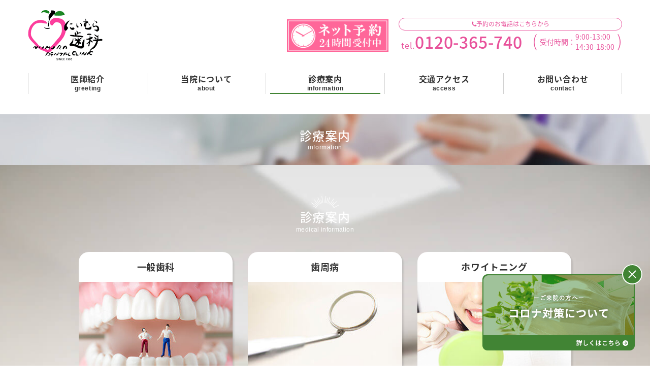

--- FILE ---
content_type: text/html; charset=UTF-8
request_url: https://www.niimurashika.com/information/
body_size: 6740
content:
<!DOCTYPE html>
<html class="pc  no-js" lang="ja" prefix="og: http://ogp.me/ns#" data-view="public" data-page="information" data-type="dir" data-root="/" data-assets="/assets/">
<head>
  <meta charset="utf-8">
  <meta http-equiv="X-UA-Compatible" content="IE=edge">
  <meta name="viewport" content="width=device-width, initial-scale=1">
  <title>診療案内｜にいむら歯科</title>
  <meta name="format-detection" content="telephone=no">
  <meta property="og:locale" content="ja_JP">
  <meta property="og:title" content="診療案内｜にいむら歯科">
  <meta property="og:type" content="website">
  <meta property="og:url" content="https://www.niimurashika.com/information/">
  <meta property="og:image" content="https://www.niimurashika.com/assets/images/outside/og-image.jpg">
  <meta property="og:site_name" content="にいむら歯科">
  <meta name="twitter:card" content="summary_large_image">
  <meta name="twitter:title" content="診療案内｜にいむら歯科">
  <meta name="twitter:site" content="にいむら歯科">
  <meta name="twitter:url" content="https://www.niimurashika.com/information/">
  <meta name="twitter:image:src" content="https://www.niimurashika.com/assets/images/outside/og-image.jpg">
  <meta name="apple-mobile-web-app-title" content="にいむら歯科">
  <meta name="application-name" content="にいむら歯科">
  <link rel="canonical" href="https://www.niimurashika.com/information/">
  <link href="https://maxcdn.bootstrapcdn.com/font-awesome/4.7.0/css/font-awesome.min.css" rel="stylesheet">
  <link rel="shortcut icon" href="https://www.niimurashika.com/assets/images/outside/favicon.ico">
  <link rel="icon" href="https://www.niimurashika.com/assets/images/outside/favicon.ico">
  <link rel="apple-touch-icon-precomposed" href="https://www.niimurashika.com/assets/images/outside/apple-touch-icon.png">
  <link rel="stylesheet" href="//www.niimurashika.com/assets/css/style.min.css?123912716386">
  <script>(function( html ) { html.className = html.className.replace( /\bno-js\b/, 'js  ef' ) } ) ( document.documentElement );</script>
  <script src="//ajax.googleapis.com/ajax/libs/webfont/1.6.26/webfont.js"></script>
  <script>
    WebFont.load({
      google: {
        families: [ 'Petit Formal Script']
      },
      custom: {
        families: ['Noto Sans Japanese', 'Yu Mincho'],
        urls: ['/assets/css/webfont.css']
      },
      timeout: 2000,
    });
  </script>
  
  <!-- Global site tag (gtag.js) - Google Analytics -->
  <script async src="https://www.googletagmanager.com/gtag/js?id=UA-36345819-14"></script>
  <script>
    window.dataLayer = window.dataLayer || [];
    function gtag(){dataLayer.push(arguments);}
    gtag('js', new Date());

    gtag('config', 'UA-36345819-14');
  </script>

  
  
</head>
<body itemscope itemtype="http://schema.org/WebPage">
<input type="checkbox" id="state-drawer" class="l-state">
<div class="l-state-for">


  <header class="l-header" id="header" itemscope itemtype="http://schema.org/WPHeader">
    <div class="l-header__inner js-clone">

      <div class="l-header-content">
        <h1 class="l-header-logo">
          <a href="/">
            <img src="/assets/images/common/logo.png"
              srcset="/assets/images/common/logo.png 1x,
                      /assets/images/common/logo@2x.png 2x"
               width="147" height="99" alt="にいむら歯科">
          </a>
        </h1>

        <div class="l-header-bnr">
          <a href="https://ssl.haisha-yoyaku.jp/m4551459/login/serviceAppoint/index?SITE_CODE=hp" target="_blank" rel="noopener noreferrer">
            <img src="/assets/images/bnr/bnr-epark.png"
              srcset="/assets/images/bnr/bnr-epark.png 1x,
                      /assets/images/bnr/bnr-epark@2x.png 2x"
               width="200" height="65" alt="ネット予約 24時間受付中">
          </a>
        </div>

        
        <div class="l-header-info">
          <div class="p-info">
            <div class="p-info__heading"><i class="fa fa-phone"></i>予約のお電話はこちらから</div>
            <div class="p-info__tel">
              <a href="tel:0120-365-740">tel.<span>0120-365-740</span></a>
              <p><span>受付時間：</span><span>9:00-13:00<br>14:30-18:00</span></p>
            </div>
          </div>
        </div>
      </div>

      <div class="l-header-nav">
        <nav class="l-nav" id="nav" itemscope="itemscope" itemtype="http://schema.org/SiteNavigationElement" data-get-current>
          <ul class="l-nav__list c-list" data-get-current>
            <li class="l-nav__col" itemprop="name">
              <a class="l-nav__link" itemprop="url" href="/greeting/">
                <span class="l-nav__text l-nav__text--jp">医師紹介</span>
                <span class="l-nav__text l-nav__text--en">greeting</span>
              </a>
            </li>
            <li class="l-nav__col" itemprop="name">
              <a class="l-nav__link" itemprop="url" href="/about/">
                <span class="l-nav__text l-nav__text--jp">当院について</span>
                <span class="l-nav__text l-nav__text--en">about</span>
              </a>
            </li>
            <li class="l-nav__col" itemprop="name">
              <a class="l-nav__link" itemprop="url" href="/information/">
                <span class="l-nav__text l-nav__text--jp">診療案内</span>
                <span class="l-nav__text l-nav__text--en">information</span>
              </a>
            </li>
            <li class="l-nav__col" itemprop="name">
              <a class="l-nav__link" itemprop="url" href="/access/">
                <span class="l-nav__text l-nav__text--jp">交通アクセス</span>
                <span class="l-nav__text l-nav__text--en">access</span>
              </a>
            </li>
            <li class="l-nav__col" itemprop="name">
              <a class="l-nav__link" itemprop="url" href="/contact/">
                <span class="l-nav__text l-nav__text--jp">お問い合わせ</span>
                <span class="l-nav__text l-nav__text--en">contact</span>
              </a>
            </li>
          </ul>
        </nav>
      </div>
    </div>
  </header>


  
    <div class="l-hero  l-hero--information">
      <div class="l-hero__inner">
        <div class="l-hero-heading">
          <span class="l-hero-heading__text  l-hero-heading__text--jp">診療案内</span><span class="l-hero-heading__text  l-hero-heading__text--en">information</span>
        </div>
      </div>
    </div>
  

  <div class="l-wrapper" id="wrapper">
    <noscript>
      <div class="l-nojs">
        <div class="c-container">
          <p>JavaScript を有効にしてご利用ください。</p>
        </div>
      </div><!-- /.l-nojs -->
    </noscript>

    <div class="l-content">
      <div class="l-content__inner">
        <div class="l-area">
          <div class="l-area__inner">
            <main class="l-area__main" itemprop="mainContentOfPage" itemscope itemtype="http://schema.org/WebPageElement">
<!-- End header.php -->



<section class="p-information-list">
  <div class="c-container">
    <h2 data-lookon="effect" data-lookon-style="fadeup" data-lookon-order="prev(200)" class="p-heading-main p-heading-main--white  js-lookon">
      <span class="p-heading-main__text  p-heading-main__text--jp">診療案内</span>
      <span class="p-heading-main__text  p-heading-main__text--en">medical information</span>
    </h2>

    <div data-lookon="effect" data-lookon-style="fadeup" data-lookon-order="prev(200)" class="p-information-list__inner  js-lookon">
      <div class="c-grid">
        <div class="c-col-md-4 c-col-sm-6 c-col-12">
          <div class="p-information-list__item" id="general">
            <a href="/information/general/">
              <h3 class="p-information-list__item--title">一般歯科</h3>
              <div class="p-information-list__item--img">
                <span class="p-information-list__item--more"><i class="fa fa-search-plus"></i>詳しく見る</span>
              </div>
              <p class="p-information-list__item--text">一般歯科は、虫歯や歯周病の治療、歯の欠損した部分の治療などを主とする歯科診療です。</p>
            </a>
          </div>
        </div>
        <div class="c-col-md-4 c-col-sm-6 c-col-12">
          <div class="p-information-list__item" id="periodontal">
            <a href="/information/periodontal/">
              <h3 class="p-information-list__item--title">歯周病</h3>
              <div class="p-information-list__item--img">
                <span class="p-information-list__item--more"><i class="fa fa-search-plus"></i>詳しく見る</span>
              </div>
              <p class="p-information-list__item--text">歯周病は、歯の歯肉に近い部分についた歯石（プラーク）の中にいる細菌によって引き起こされる病気です。</p>
            </a>
          </div>
        </div>
        <div class="c-col-md-4 c-col-sm-6 c-col-12">
          <div class="p-information-list__item" id="whitening">
            <a href="/information/whitening/">
              <h3 class="p-information-list__item--title">ホワイトニング</h3>
              <div class="p-information-list__item--img">
                <span class="p-information-list__item--more"><i class="fa fa-search-plus"></i>詳しく見る</span>
              </div>
              <p class="p-information-list__item--text">専用の薬剤と特殊な光線を歯面に当てることにより、歯を漂白し本来の白さを取り戻します。</p>
            </a>
          </div>
        </div>
        <div class="c-col-md-4 c-col-sm-6 c-col-12">
          <div class="p-information-list__item" id="prevention">
            <a href="/information/prevention/">
              <h3 class="p-information-list__item--title">予防歯科</h3>
              <div class="p-information-list__item--img">
                <span class="p-information-list__item--more"><i class="fa fa-search-plus"></i>詳しく見る</span>
              </div>
              <p class="p-information-list__item--text">虫歯や歯周病の予防を目的とします。また、病気の各段階から健康レベルに戻すことを目指します。</p>
            </a>
          </div>
        </div>
        <div class="c-col-md-4 c-col-sm-6 c-col-12">
          <div class="p-information-list__item" id="pmtc">
            <a href="/information/pmtc/">
              <h3 class="p-information-list__item--title">PMTC</h3>
              <div class="p-information-list__item--img">
                <span class="p-information-list__item--more"><i class="fa fa-search-plus"></i>詳しく見る</span>
              </div>
              <p class="p-information-list__item--text">PMTCとはプロフェッショナルな専門家による器具を使ったお口のクリーニングのことです。</p>
            </a>
          </div>
        </div>
        <div class="c-col-md-4 c-col-sm-6 c-col-12">
          <div class="p-information-list__item" id="children">
            <a href="/information/children/">
              <h3 class="p-information-list__item--title">小児歯科</h3>
              <div class="p-information-list__item--img">
                <span class="p-information-list__item--more"><i class="fa fa-search-plus"></i>詳しく見る</span>
              </div>
              <p class="p-information-list__item--text">お子様の恐怖心・不安を可能な限り取り除き、安心して治療・検診を受けていただきます。</p>
            </a>
          </div>
        </div>
        <div class="c-col-md-4 c-col-sm-6 c-col-12">
          <div class="p-information-list__item" id="wisdom-tooth">
            <a href="/information/wisdom_tooth/">
              <h3 class="p-information-list__item--title">親知らず</h3>
              <div class="p-information-list__item--img">
                <span class="p-information-list__item--more"><i class="fa fa-search-plus"></i>詳しく見る</span>
              </div>
              <p class="p-information-list__item--text">親知らずは歯ブラシが届きにくく、虫歯や歯周病の原因になりやすいです。早めの抜歯が推奨されています。</p>
            </a>
          </div>
        </div>
        <div class="c-col-md-4 c-col-sm-6 c-col-12">
          <div class="p-information-list__item" id="aesthetic">
            <a href="/information/aesthetic/">
              <h3 class="p-information-list__item--title">審美歯科</h3>
              <div class="p-information-list__item--img">
                <span class="p-information-list__item--more"><i class="fa fa-search-plus"></i>詳しく見る</span>
              </div>
              <p class="p-information-list__item--text">審美歯科は美しい歯や歯肉を作りあげます。美しい笑顔を作り、精神的・内面的な美しさも引き出します。</p>
            </a>
          </div>
        </div>
        <div class="c-col-md-4 c-col-sm-6 c-col-12">
          <div class="p-information-list__item" id="visit">
            <a href="/information/visit/">
              <h3 class="p-information-list__item--title">訪問歯科</h3>
              <div class="p-information-list__item--img">
                <span class="p-information-list__item--more"><i class="fa fa-search-plus"></i>詳しく見る</span>
              </div>
              <p class="p-information-list__item--text">お年寄りやお体の不自由な方など、通院が困難な方のために、歯科医師がご自宅に訪問して治療を行います。</p>
            </a>
          </div>
        </div>
        <div class="c-col-md-4 c-col-sm-6 c-col-12">
          <div class="p-information-list__item" id="therapy">
            <a href="/information/therapy/">
              <h3 class="p-information-list__item--title">保険外治療</h3>
              <div class="p-information-list__item--img">
                <span class="p-information-list__item--more"><i class="fa fa-search-plus"></i>詳しく見る</span>
              </div>
              <p class="p-information-list__item--text">保険治療に比べ高価になりますが、材料や治療法に制約がなく、十分な時間をかけて質の高い治療を行えます。</p>
            </a>
          </div>
        </div>
        <div class="c-col-md-4 c-col-sm-6 c-col-12">
          <div class="p-information-list__item" id="implant">
            <a href="/information/implant/">
              <h3 class="p-information-list__item--title">インプラント</h3>
              <div class="p-information-list__item--img">
                <span class="p-information-list__item--more"><i class="fa fa-search-plus"></i>詳しく見る</span>
              </div>
              <p class="p-information-list__item--text">インプラントとは、歯を何らかの原因で失ってしまった時、その歯の無いところに人工の歯を入れる1つの方法です。</p>
            </a>
          </div>
        </div>
                <div class="c-col-md-4 c-col-sm-6 c-col-12">
          <div class="p-information-list__item" id="oral">
            <a href="/information/oral/">
              <h3 class="p-information-list__item--title">歯科口腔外科</h3>
              <div class="p-information-list__item--img">
                <span class="p-information-list__item--more"><i class="fa fa-search-plus"></i>詳しく見る</span>
              </div>
              <p class="p-information-list__item--text">むし歯、辺縁性歯周炎などのいわゆる歯科的な疾患と口腔外科的疾患を扱っています。</p>
            </a>
          </div>
        </div>
              </div>
    </div>
  </div>
</section>

<link rel='stylesheet' id='dashicons-css'  href='/wp/wp-includes/css/dashicons.min.css?ver=5.2.4' type='text/css' media='all' />
<link rel='stylesheet' id='xo-event-calendar-css'  href='/wp/wp-content/plugins/xo-event-calendar/css/xo-event-calendar.css?ver=2.3.7' type='text/css' media='all' />
<script type='text/javascript'>
/* <![CDATA[ */
var xo_event_calendar_object = {"ajax_url":"https:\/\/www.niimurashika.com\/wp\/wp-admin\/admin-ajax.php","action":"xo_event_calendar_month"};
/* ]]> */
</script>
<script type='text/javascript' src='/wp/wp-content/plugins/xo-event-calendar/js/ajax.js?ver=2.3.7'></script>

<section class="p-schedule">
  <div class="c-container c-container--dull">
    <div class="p-schedule__inner">
      <div data-lookon="effect" data-lookon-style="fadeup" data-lookon-order="prev(200)" class="p-schedule-consultation  js-lookon">
        <h2 class="p-heading-main">
          <span class="p-heading-main__text  p-heading-main__text--jp">診療時間</span>
          <span class="p-heading-main__text  p-heading-main__text--en">consultation hours</span>
        </h2>
        <div class="p-schedule-consultation__wrap">
          <table class="c-table p-table">
            <thead>
              <tr>
                <th class="p-table__time">診察時間</th>
                <th>月</th>
                <th>火</th>
                <th>水</th>
                <th>木</th>
                <th>金</th>
                <th>土</th>
                <th class="p-table__holiday">日・祝</th>
              </tr>
            </thead>
            <tbody>
              <tr>
                <td class="u-font">9:00〜<br class="u-over-xs-n">13:00</td>
                <td>●</td>
                <td>●</td>
                <td>●</td>
                <td class="u-font">ー</td>
                <td>●</td>
                <td>●</td>
                <td class="u-font">ー</td>
              </tr>
              <tr>
                <td class="u-font">14:30〜<br class="u-over-xs-n">18:00</td>
                <td>●</td>
                <td>●</td>
                <td>●</td>
                <td class="u-font">ー</td>
                <td>●</td>
                <td>●</td>
                <td class="u-font">ー</td>
              </tr>
            </tbody>
          </table>
        </div>
        <div class="p-schedule-consultation__text">
          <ul class="c-list">
            <li><i class="fa fa-bullhorn"></i>休診日：日曜日・祝祭日</li>
            <li><i class="fa fa-bullhorn"></i>お昼休み：13:00〜14:30</li>
            <li class="u-mt-s">※祝日がある週は木曜診察します。</li>
            <li>※訪問治療はお電話にてご相談ください。</li>
          </ul>
        </div>
      </div>

      <div data-lookon="effect" data-lookon-style="fadeup" data-lookon-order="prev(200)" class="p-schedule-calendar  js-lookon">
        <h2 class="p-heading-main">
          <span class="p-heading-main__text  p-heading-main__text--jp">診療日のご案内</span>
          <span class="p-heading-main__text  p-heading-main__text--en">schedule</span>
        </h2>

                
                <div class="p-schedule-calendar-wp p-block-calendar">
          <div id="xo-event-calendar-1" class="xo-event-calendar" ><div class="xo-months" ><div class="xo-month-wrap"><table class="xo-month"><caption><div class="month-header"><button type="button" class="month-prev" disabled="disabled"><span class="dashicons dashicons-arrow-left-alt2"></span></button><span class="calendar-caption">2026年 1月</span><button type="button" class="month-next" onclick="this.disabled = true; xo_event_calendar_month(this,'2026-2',1,'','all,pm',0,3,0,1,1,0); return false;"><span class="dashicons dashicons-arrow-right-alt2"></span></button></div></caption><thead><tr><th class="sunday">日</th><th class="monday">月</th><th class="tuesday">火</th><th class="wednesday">水</th><th class="thursday">木</th><th class="friday">金</th><th class="saturday">土</th></tr></thead><tbody><tr><td colspan="7" class="month-week"><table class="month-dayname"><tbody><tr class="dayname"><td><div class="other-month holiday-all" style="background-color: #fddde6;">28</div></td><td><div class="other-month" >29</div></td><td><div class="other-month" >30</div></td><td><div class="other-month" >31</div></td><td><div >1</div></td><td><div >2</div></td><td><div >3</div></td></tr></tbody></table><div class="month-dayname-space"></div><table class="month-event-space"><tbody><tr><td><div></div></td><td><div></div></td><td><div></div></td><td><div></div></td><td><div></div></td><td><div></div></td><td><div></div></td></tr></tbody></table></td></tr><tr><td colspan="7" class="month-week"><table class="month-dayname"><tbody><tr class="dayname"><td><div class="holiday-all" style="background-color: #fddde6;">4</div></td><td><div >5</div></td><td><div >6</div></td><td><div >7</div></td><td><div >8</div></td><td><div >9</div></td><td><div >10</div></td></tr></tbody></table><div class="month-dayname-space"></div><table class="month-event-space"><tbody><tr><td><div></div></td><td><div></div></td><td><div></div></td><td><div></div></td><td><div></div></td><td><div></div></td><td><div></div></td></tr></tbody></table></td></tr><tr><td colspan="7" class="month-week"><table class="month-dayname"><tbody><tr class="dayname"><td><div class="holiday-all" style="background-color: #fddde6;">11</div></td><td><div >12</div></td><td><div >13</div></td><td><div >14</div></td><td><div >15</div></td><td><div >16</div></td><td><div >17</div></td></tr></tbody></table><div class="month-dayname-space"></div><table class="month-event-space"><tbody><tr><td><div></div></td><td><div></div></td><td><div></div></td><td><div></div></td><td><div></div></td><td><div></div></td><td><div></div></td></tr></tbody></table></td></tr><tr><td colspan="7" class="month-week"><table class="month-dayname"><tbody><tr class="dayname"><td><div class="holiday-all" style="background-color: #fddde6;">18</div></td><td><div >19</div></td><td><div >20</div></td><td><div >21</div></td><td><div >22</div></td><td><div class="today" >23</div></td><td><div >24</div></td></tr></tbody></table><div class="month-dayname-space"></div><table class="month-event-space"><tbody><tr><td><div></div></td><td><div></div></td><td><div></div></td><td><div></div></td><td><div></div></td><td><div></div></td><td><div></div></td></tr></tbody></table></td></tr><tr><td colspan="7" class="month-week"><table class="month-dayname"><tbody><tr class="dayname"><td><div class="holiday-all" style="background-color: #fddde6;">25</div></td><td><div >26</div></td><td><div >27</div></td><td><div >28</div></td><td><div >29</div></td><td><div >30</div></td><td><div >31</div></td></tr></tbody></table><div class="month-dayname-space"></div><table class="month-event-space"><tbody><tr><td><div></div></td><td><div></div></td><td><div></div></td><td><div></div></td><td><div></div></td><td><div></div></td><td><div></div></td></tr></tbody></table></td></tr></tbody></table></div>
</div><div class="holiday-titles" ><p class="holiday-title"><span style="background-color: #fddde6;"></span>休診日</p></div><div class="loading-animation"></div></div>
                  </div>
      </div>
    </div>
  </div>
</section>



  <!-- Begin footer.php -->
            </main>
                      </div><!-- /.l-area__inner -->

        </div><!-- /.l-area -->

      </div><!-- /.l-content__inner -->
    </div><!-- /.l-content -->

    <div class="p-fixed-bnr" id="fixed-bnr">
      <button class="p-fixed-bnr__btn" id="fixed-bnr-btn"></button>
      <a href="/news/49">
        <img src="/assets/images/bnr/bnr-covid-19.png"
          srcset="/assets/images/bnr/bnr-covid-19.png 1x,
                  /assets/images/bnr/bnr-covid-19@2x.png 2x"
          width="300" height="150" alt=コロナ対策について>
      </a>
    </div>

    <footer class="l-footer" itemscope itemtype="http://schema.org/WPFooter" onCopy=”return false;”>

      <div class="l-pagetop">
        <a href="#top">
          <div id="pagetop" class="l-pagetop-item">
            <i class="fa fa-angle-up"></i>
          </div>
        </a>
      </div>

      <div class="l-footer-main">
        <div class="l-footer-main__inner">
          <div class="l-footer-logo">
            <img src="/assets/images/common/logo.png"
              srcset="/assets/images/common/logo.png 1x,
                      /assets/images/common/logo@2x.png 2x"
               width="147" height="99" alt="にいむら歯科">
          </div>
          <div class="l-footer-info">
            <div class="p-info">
              <div class="p-info__heading"><i class="fa fa-phone"></i>予約のお電話はこちらから</div>
              <div class="p-info__tel">
                <a href="tel:0120-365-740">tel.<span>0120-365-740</span></a>
                <p><span>受付時間：</span><span>9:00-13:00<br>14:30-18:00</span></p>
              </div>
            </div>
            <p class="l-footer-address u-mt-xs">熊本県熊本市東区東本町1-110</p>
          </div>
          <div class="l-footer-nav">
            <ul class="c-list">
              <li>
                <a href="/greeting/">
                  <i class="fa fa-angle-right u-theme"></i>
                  医師紹介                </a>
              </li>
              <li>
                <a href="/about/">
                  <i class="fa fa-angle-right u-theme"></i>
                  当院について                </a>
              </li>
              <li>
                <a href="/information/">
                  <i class="fa fa-angle-right u-theme"></i>
                  診療案内                </a>
              </li>
              <li>
                <a href="/access/">
                  <i class="fa fa-angle-right u-theme"></i>
                  交通アクセス                </a>
              </li>
                          </ul>
            <ul class="c-list">
              <li>
                <a href="/contact/">
                  <i class="fa fa-angle-right u-theme"></i>
                  お問い合わせ                </a>
              </li>
              <li>
                <a href="/news/">
                  <i class="fa fa-angle-right u-theme"></i>
                  お知らせ                </a>
              </li>
              <li>
                <a href="/privacy/">
                  <i class="fa fa-angle-right u-theme"></i>
                  プライバシーポリシー                </a>
              </li>
              <li>
                <a href="/sitemap/">
                  <i class="fa fa-angle-right u-theme"></i>
                  サイトマップ                </a>
              </li>
            </ul>
          </div>
        </div>
      </div>
      <div class="l-footer-copy">
        <div class="l-footer-copy__inner">
          <div class="l-footer-copy__text"><span class="c-phrase">Copyright (c) NIIMURA DENTAL CLINIC. </span><span class="c-phrase">ALL RIGHTS RESERVED. DESIGNED BY FV.</span></div>
          <div class="l-footer-copy__logo">
            <a href="http://dental-web.jp/" target="_blank" rel="noopener">
              <img src="/assets/images/common/logo-dental.png"
                srcset="/assets/images/common/logo-dental.png 1x,
                        /assets/images/common/logo-dental@2x.png 2x"
                 width="102" height="20" alt="歯科医院専門ホームページ制作のデンタルWEB">
            </a>
          </div>
        </div>
      </div>
    </footer><!-- /.l-footer -->

  </div><!-- /.l-wrapper -->


  <label for="state-drawer" class="l-trigger">
    <span class="l-trigger__text">メニュー</span>
    <span class="l-trigger__line"></span>
  </label>

  <div class="l-drawer" id="drawer">
    <div class="l-drawer__inner" id="drawer-inner">
      <nav class="l-drawer-nav" itemscope="itemscope" itemtype="http://schema.org/SiteNavigationElement" data-get-current>
        <ul class="l-drawer-nav__list c-list">
          <li class="l-drawer-nav__col" itemprop="name">
            <a class="l-drawer-nav__link" itemprop="url" href="/greeting/">医師紹介</a>
          </li>
          <li class="l-drawer-nav__col" itemprop="name">
            <a class="l-drawer-nav__link" itemprop="url" href="/about/">当院について</a>
          </li>
          <li class="l-drawer-nav__col" itemprop="name">
            <a class="l-drawer-nav__link" itemprop="url" href="/information/">診療案内</a>
          </li>
          <li class="l-drawer-nav__col" itemprop="name">
            <a class="l-drawer-nav__link" itemprop="url" href="/news/">お知らせ</a>
          </li>
          <li class="l-drawer-nav__col" itemprop="name">
            <a class="l-drawer-nav__link" itemprop="url" href="/access/">交通アクセス</a>
          </li>
                    <li class="l-drawer-nav__col" itemprop="name">
            <a class="l-drawer-nav__link" itemprop="url" href="/contact/">お問い合わせ</a>
          </li>
        </ul>
      </nav>
      <div class="l-drawer-sub">
        <div class="p-info">
          <div class="p-info__heading"><i class="fa fa-phone"></i>予約のお電話はこちらから</div>
          <div class="p-info__tel">
            <a href="tel:0120-365-740">tel.<span>0120-365-740</span></a>
            <p><span>受付時間：</span><span>9:00-13:00<br>14:30-18:00</span></p>
          </div>
        </div>
      </div>
    </div><!-- /.l-drawer-contents__inner -->
  </div><!-- /.l-drawer-contents -->
</div><!-- /.l-state-for -->


<div class="l-mediaquery" id="js-mediaquery" aria-hidden="true"></div>

<script src="//ajax.googleapis.com/ajax/libs/jquery/3.2.1/jquery.min.js"></script>
<script type="text/javascript" src="https://maps.google.com/maps/api/js?key=AIzaSyB_W_IuPVX9Wxfho32FPCDopl2y3VNVQ_w"></script>

<!-- Load Facebook SDK for JavaScript -->
<div id="fb-root"></div>
<script>(function(d, s, id) {
  var js, fjs = d.getElementsByTagName(s)[0];
  if (d.getElementById(id)) return;
  js = d.createElement(s); js.id = id;
  js.src = "https://connect.facebook.net/ja_JP/sdk.js#xfbml=1&version=v3.0";
  fjs.parentNode.insertBefore(js, fjs);
}(document, 'script', 'facebook-jssdk'));</script>

<!-- LINEで送る -->
<script src="https://d.line-scdn.net/r/web/social-plugin/js/thirdparty/loader.min.js" async="async" defer="defer"></script>

<script src="//www.niimurashika.com/assets/js/script.min.js?123912716386"></script>

</body>
</html>


--- FILE ---
content_type: text/css
request_url: https://www.niimurashika.com/assets/css/style.min.css?123912716386
body_size: 38565
content:
@charset "UTF-8";.fa.fa-pull-left,.fa.pull-left{margin-right:.3em}.fa,.fa-stack,audio,canvas,progress,video{display:inline-block}a,abbr[title]{text-decoration:none}.c-icon--download-purple:before,.c-icon--download:before,.c-icon--megaphone:before,.c-icon--pen:before{background-image:url(../images/sprite.png?1682503317389)}.p-about-main__keyword--content ul,.p-service-main__keyword--content ul{counter-reset:number}.p-front-about__content,.p-heading-main,.p-information-oral-target__img{-webkit-box-orient:vertical;-webkit-box-direction:normal}@font-face{font-family:AdobeBlank;src:url([data-uri]) format("woff")}/*!
 *  Font Awesome 4.7.0 by @davegandy - http://fontawesome.io - @fontawesome
 *  License - http://fontawesome.io/license (Font: SIL OFL 1.1, CSS: MIT License)
 */.fa{font:normal normal normal 14px/1 FontAwesome;font-size:inherit;text-rendering:auto;-webkit-font-smoothing:antialiased;-moz-osx-font-smoothing:grayscale}.fa-lg{font-size:1.33333333em;line-height:.75em;vertical-align:-15%}.fa-2x{font-size:2em}.fa-3x{font-size:3em}.fa-4x{font-size:4em}.fa-5x{font-size:5em}.fa-fw{width:1.28571429em;text-align:center}.fa-ul{padding-left:0;margin-left:2.14285714em;list-style-type:none}.fa.fa-pull-right,.fa.pull-right{margin-left:.3em}.fa-ul>li{position:relative}.fa-li{position:absolute;left:-2.14285714em;width:2.14285714em;top:.14285714em;text-align:center}.fa-li.fa-lg{left:-1.85714286em}.fa-border{padding:.2em .25em .15em;border:.08em solid #eee;border-radius:.1em}.fa-pull-left{float:left}.fa-pull-right,.pull-right{float:right}.pull-left{float:left}.fa-spin{-webkit-animation:fa-spin 2s infinite linear;animation:fa-spin 2s infinite linear}.fa-pulse{-webkit-animation:fa-spin 1s infinite steps(8);animation:fa-spin 1s infinite steps(8)}@-webkit-keyframes fa-spin{0%{-webkit-transform:rotate(0);transform:rotate(0)}100%{-webkit-transform:rotate(359deg);transform:rotate(359deg)}}@keyframes fa-spin{0%{-webkit-transform:rotate(0);transform:rotate(0)}100%{-webkit-transform:rotate(359deg);transform:rotate(359deg)}}.fa-rotate-90{-ms-filter:"progid:DXImageTransform.Microsoft.BasicImage(rotation=1)";-webkit-transform:rotate(90deg);-ms-transform:rotate(90deg);transform:rotate(90deg)}.fa-rotate-180{-ms-filter:"progid:DXImageTransform.Microsoft.BasicImage(rotation=2)";-webkit-transform:rotate(180deg);-ms-transform:rotate(180deg);transform:rotate(180deg)}.fa-rotate-270{-ms-filter:"progid:DXImageTransform.Microsoft.BasicImage(rotation=3)";-webkit-transform:rotate(270deg);-ms-transform:rotate(270deg);transform:rotate(270deg)}.fa-flip-horizontal{-ms-filter:"progid:DXImageTransform.Microsoft.BasicImage(rotation=0, mirror=1)";-webkit-transform:scale(-1,1);-ms-transform:scale(-1,1);transform:scale(-1,1)}.fa-flip-vertical{-ms-filter:"progid:DXImageTransform.Microsoft.BasicImage(rotation=2, mirror=1)";-webkit-transform:scale(1,-1);-ms-transform:scale(1,-1);transform:scale(1,-1)}:root .fa-flip-horizontal,:root .fa-flip-vertical,:root .fa-rotate-180,:root .fa-rotate-270,:root .fa-rotate-90{-webkit-filter:none;filter:none}.fa-stack{position:relative;width:2em;height:2em;line-height:2em;vertical-align:middle}progress,sub,sup{vertical-align:baseline}.fa-stack-1x,.fa-stack-2x{position:absolute;left:0;width:100%;text-align:center}.fa-stack-1x{line-height:inherit}.fa-stack-2x{font-size:2em}.fa-inverse{color:#fff}a,legend{color:inherit}.fa-glass:before{content:"\f000"}.fa-music:before{content:"\f001"}.fa-search:before{content:"\f002"}.fa-envelope-o:before{content:"\f003"}.fa-heart:before{content:"\f004"}.fa-star:before{content:"\f005"}.fa-star-o:before{content:"\f006"}.fa-user:before{content:"\f007"}.fa-film:before{content:"\f008"}.fa-th-large:before{content:"\f009"}.fa-th:before{content:"\f00a"}.fa-th-list:before{content:"\f00b"}.fa-check:before{content:"\f00c"}.fa-close:before,.fa-remove:before,.fa-times:before{content:"\f00d"}.fa-search-plus:before{content:"\f00e"}.fa-search-minus:before{content:"\f010"}.fa-power-off:before{content:"\f011"}.fa-signal:before{content:"\f012"}.fa-cog:before,.fa-gear:before{content:"\f013"}.fa-trash-o:before{content:"\f014"}.fa-home:before{content:"\f015"}.fa-file-o:before{content:"\f016"}.fa-clock-o:before{content:"\f017"}.fa-road:before{content:"\f018"}.fa-download:before{content:"\f019"}.fa-arrow-circle-o-down:before{content:"\f01a"}.fa-arrow-circle-o-up:before{content:"\f01b"}.fa-inbox:before{content:"\f01c"}.fa-play-circle-o:before{content:"\f01d"}.fa-repeat:before,.fa-rotate-right:before{content:"\f01e"}.fa-refresh:before{content:"\f021"}.fa-list-alt:before{content:"\f022"}.fa-lock:before{content:"\f023"}.fa-flag:before{content:"\f024"}.fa-headphones:before{content:"\f025"}.fa-volume-off:before{content:"\f026"}.fa-volume-down:before{content:"\f027"}.fa-volume-up:before{content:"\f028"}.fa-qrcode:before{content:"\f029"}.fa-barcode:before{content:"\f02a"}.fa-tag:before{content:"\f02b"}.fa-tags:before{content:"\f02c"}.fa-book:before{content:"\f02d"}.fa-bookmark:before{content:"\f02e"}.fa-print:before{content:"\f02f"}.fa-camera:before{content:"\f030"}.fa-font:before{content:"\f031"}.fa-bold:before{content:"\f032"}.fa-italic:before{content:"\f033"}.fa-text-height:before{content:"\f034"}.fa-text-width:before{content:"\f035"}.fa-align-left:before{content:"\f036"}.fa-align-center:before{content:"\f037"}.fa-align-right:before{content:"\f038"}.fa-align-justify:before{content:"\f039"}.fa-list:before{content:"\f03a"}.fa-dedent:before,.fa-outdent:before{content:"\f03b"}.fa-indent:before{content:"\f03c"}.fa-video-camera:before{content:"\f03d"}.fa-image:before,.fa-photo:before,.fa-picture-o:before{content:"\f03e"}.fa-pencil:before{content:"\f040"}.fa-map-marker:before{content:"\f041"}.fa-adjust:before{content:"\f042"}.fa-tint:before{content:"\f043"}.fa-edit:before,.fa-pencil-square-o:before{content:"\f044"}.fa-share-square-o:before{content:"\f045"}.fa-check-square-o:before{content:"\f046"}.fa-arrows:before{content:"\f047"}.fa-step-backward:before{content:"\f048"}.fa-fast-backward:before{content:"\f049"}.fa-backward:before{content:"\f04a"}.fa-play:before{content:"\f04b"}.fa-pause:before{content:"\f04c"}.fa-stop:before{content:"\f04d"}.fa-forward:before{content:"\f04e"}.fa-fast-forward:before{content:"\f050"}.fa-step-forward:before{content:"\f051"}.fa-eject:before{content:"\f052"}.fa-chevron-left:before{content:"\f053"}.fa-chevron-right:before{content:"\f054"}.fa-plus-circle:before{content:"\f055"}.fa-minus-circle:before{content:"\f056"}.fa-times-circle:before{content:"\f057"}.fa-check-circle:before{content:"\f058"}.fa-question-circle:before{content:"\f059"}.fa-info-circle:before{content:"\f05a"}.fa-crosshairs:before{content:"\f05b"}.fa-times-circle-o:before{content:"\f05c"}.fa-check-circle-o:before{content:"\f05d"}.fa-ban:before{content:"\f05e"}.fa-arrow-left:before{content:"\f060"}.fa-arrow-right:before{content:"\f061"}.fa-arrow-up:before{content:"\f062"}.fa-arrow-down:before{content:"\f063"}.fa-mail-forward:before,.fa-share:before{content:"\f064"}.fa-expand:before{content:"\f065"}.fa-compress:before{content:"\f066"}.fa-plus:before{content:"\f067"}.fa-minus:before{content:"\f068"}.fa-asterisk:before{content:"\f069"}.fa-exclamation-circle:before{content:"\f06a"}.fa-gift:before{content:"\f06b"}.fa-leaf:before{content:"\f06c"}.fa-fire:before{content:"\f06d"}.fa-eye:before{content:"\f06e"}.fa-eye-slash:before{content:"\f070"}.fa-exclamation-triangle:before,.fa-warning:before{content:"\f071"}.fa-plane:before{content:"\f072"}.fa-calendar:before{content:"\f073"}.fa-random:before{content:"\f074"}.fa-comment:before{content:"\f075"}.fa-magnet:before{content:"\f076"}.fa-chevron-up:before{content:"\f077"}.fa-chevron-down:before{content:"\f078"}.fa-retweet:before{content:"\f079"}.fa-shopping-cart:before{content:"\f07a"}.fa-folder:before{content:"\f07b"}.fa-folder-open:before{content:"\f07c"}.fa-arrows-v:before{content:"\f07d"}.fa-arrows-h:before{content:"\f07e"}.fa-bar-chart-o:before,.fa-bar-chart:before{content:"\f080"}.fa-twitter-square:before{content:"\f081"}.fa-facebook-square:before{content:"\f082"}.fa-camera-retro:before{content:"\f083"}.fa-key:before{content:"\f084"}.fa-cogs:before,.fa-gears:before{content:"\f085"}.fa-comments:before{content:"\f086"}.fa-thumbs-o-up:before{content:"\f087"}.fa-thumbs-o-down:before{content:"\f088"}.fa-star-half:before{content:"\f089"}.fa-heart-o:before{content:"\f08a"}.fa-sign-out:before{content:"\f08b"}.fa-linkedin-square:before{content:"\f08c"}.fa-thumb-tack:before{content:"\f08d"}.fa-external-link:before{content:"\f08e"}.fa-sign-in:before{content:"\f090"}.fa-trophy:before{content:"\f091"}.fa-github-square:before{content:"\f092"}.fa-upload:before{content:"\f093"}.fa-lemon-o:before{content:"\f094"}.fa-phone:before{content:"\f095"}.fa-square-o:before{content:"\f096"}.fa-bookmark-o:before{content:"\f097"}.fa-phone-square:before{content:"\f098"}.fa-twitter:before{content:"\f099"}.fa-facebook-f:before,.fa-facebook:before{content:"\f09a"}.fa-github:before{content:"\f09b"}.fa-unlock:before{content:"\f09c"}.fa-credit-card:before{content:"\f09d"}.fa-feed:before,.fa-rss:before{content:"\f09e"}.fa-hdd-o:before{content:"\f0a0"}.fa-bullhorn:before{content:"\f0a1"}.fa-bell:before{content:"\f0f3"}.fa-certificate:before{content:"\f0a3"}.fa-hand-o-right:before{content:"\f0a4"}.fa-hand-o-left:before{content:"\f0a5"}.fa-hand-o-up:before{content:"\f0a6"}.fa-hand-o-down:before{content:"\f0a7"}.fa-arrow-circle-left:before{content:"\f0a8"}.fa-arrow-circle-right:before{content:"\f0a9"}.fa-arrow-circle-up:before{content:"\f0aa"}.fa-arrow-circle-down:before{content:"\f0ab"}.fa-globe:before{content:"\f0ac"}.fa-wrench:before{content:"\f0ad"}.fa-tasks:before{content:"\f0ae"}.fa-filter:before{content:"\f0b0"}.fa-briefcase:before{content:"\f0b1"}.fa-arrows-alt:before{content:"\f0b2"}.fa-group:before,.fa-users:before{content:"\f0c0"}.fa-chain:before,.fa-link:before{content:"\f0c1"}.fa-cloud:before{content:"\f0c2"}.fa-flask:before{content:"\f0c3"}.fa-cut:before,.fa-scissors:before{content:"\f0c4"}.fa-copy:before,.fa-files-o:before{content:"\f0c5"}.fa-paperclip:before{content:"\f0c6"}.fa-floppy-o:before,.fa-save:before{content:"\f0c7"}.fa-square:before{content:"\f0c8"}.fa-bars:before,.fa-navicon:before,.fa-reorder:before{content:"\f0c9"}.fa-list-ul:before{content:"\f0ca"}.fa-list-ol:before{content:"\f0cb"}.fa-strikethrough:before{content:"\f0cc"}.fa-underline:before{content:"\f0cd"}.fa-table:before{content:"\f0ce"}.fa-magic:before{content:"\f0d0"}.fa-truck:before{content:"\f0d1"}.fa-pinterest:before{content:"\f0d2"}.fa-pinterest-square:before{content:"\f0d3"}.fa-google-plus-square:before{content:"\f0d4"}.fa-google-plus:before{content:"\f0d5"}.fa-money:before{content:"\f0d6"}.fa-caret-down:before{content:"\f0d7"}.fa-caret-up:before{content:"\f0d8"}.fa-caret-left:before{content:"\f0d9"}.fa-caret-right:before{content:"\f0da"}.fa-columns:before{content:"\f0db"}.fa-sort:before,.fa-unsorted:before{content:"\f0dc"}.fa-sort-desc:before,.fa-sort-down:before{content:"\f0dd"}.fa-sort-asc:before,.fa-sort-up:before{content:"\f0de"}.fa-envelope:before{content:"\f0e0"}.fa-linkedin:before{content:"\f0e1"}.fa-rotate-left:before,.fa-undo:before{content:"\f0e2"}.fa-gavel:before,.fa-legal:before{content:"\f0e3"}.fa-dashboard:before,.fa-tachometer:before{content:"\f0e4"}.fa-comment-o:before{content:"\f0e5"}.fa-comments-o:before{content:"\f0e6"}.fa-bolt:before,.fa-flash:before{content:"\f0e7"}.fa-sitemap:before{content:"\f0e8"}.fa-umbrella:before{content:"\f0e9"}.fa-clipboard:before,.fa-paste:before{content:"\f0ea"}.fa-lightbulb-o:before{content:"\f0eb"}.fa-exchange:before{content:"\f0ec"}.fa-cloud-download:before{content:"\f0ed"}.fa-cloud-upload:before{content:"\f0ee"}.fa-user-md:before{content:"\f0f0"}.fa-stethoscope:before{content:"\f0f1"}.fa-suitcase:before{content:"\f0f2"}.fa-bell-o:before{content:"\f0a2"}.fa-coffee:before{content:"\f0f4"}.fa-cutlery:before{content:"\f0f5"}.fa-file-text-o:before{content:"\f0f6"}.fa-building-o:before{content:"\f0f7"}.fa-hospital-o:before{content:"\f0f8"}.fa-ambulance:before{content:"\f0f9"}.fa-medkit:before{content:"\f0fa"}.fa-fighter-jet:before{content:"\f0fb"}.fa-beer:before{content:"\f0fc"}.fa-h-square:before{content:"\f0fd"}.fa-plus-square:before{content:"\f0fe"}.fa-angle-double-left:before{content:"\f100"}.fa-angle-double-right:before{content:"\f101"}.fa-angle-double-up:before{content:"\f102"}.fa-angle-double-down:before{content:"\f103"}.fa-angle-left:before{content:"\f104"}.fa-angle-right:before{content:"\f105"}.fa-angle-up:before{content:"\f106"}.fa-angle-down:before{content:"\f107"}.fa-desktop:before{content:"\f108"}.fa-laptop:before{content:"\f109"}.fa-tablet:before{content:"\f10a"}.fa-mobile-phone:before,.fa-mobile:before{content:"\f10b"}.fa-circle-o:before{content:"\f10c"}.fa-quote-left:before{content:"\f10d"}.fa-quote-right:before{content:"\f10e"}.fa-spinner:before{content:"\f110"}.fa-circle:before{content:"\f111"}.fa-mail-reply:before,.fa-reply:before{content:"\f112"}.fa-github-alt:before{content:"\f113"}.fa-folder-o:before{content:"\f114"}.fa-folder-open-o:before{content:"\f115"}.fa-smile-o:before{content:"\f118"}.fa-frown-o:before{content:"\f119"}.fa-meh-o:before{content:"\f11a"}.fa-gamepad:before{content:"\f11b"}.fa-keyboard-o:before{content:"\f11c"}.fa-flag-o:before{content:"\f11d"}.fa-flag-checkered:before{content:"\f11e"}.fa-terminal:before{content:"\f120"}.fa-code:before{content:"\f121"}.fa-mail-reply-all:before,.fa-reply-all:before{content:"\f122"}.fa-star-half-empty:before,.fa-star-half-full:before,.fa-star-half-o:before{content:"\f123"}.fa-location-arrow:before{content:"\f124"}.fa-crop:before{content:"\f125"}.fa-code-fork:before{content:"\f126"}.fa-chain-broken:before,.fa-unlink:before{content:"\f127"}.fa-question:before{content:"\f128"}.fa-info:before{content:"\f129"}.fa-exclamation:before{content:"\f12a"}.fa-superscript:before{content:"\f12b"}.fa-subscript:before{content:"\f12c"}.fa-eraser:before{content:"\f12d"}.fa-puzzle-piece:before{content:"\f12e"}.fa-microphone:before{content:"\f130"}.fa-microphone-slash:before{content:"\f131"}.fa-shield:before{content:"\f132"}.fa-calendar-o:before{content:"\f133"}.fa-fire-extinguisher:before{content:"\f134"}.fa-rocket:before{content:"\f135"}.fa-maxcdn:before{content:"\f136"}.fa-chevron-circle-left:before{content:"\f137"}.fa-chevron-circle-right:before{content:"\f138"}.fa-chevron-circle-up:before{content:"\f139"}.fa-chevron-circle-down:before{content:"\f13a"}.fa-html5:before{content:"\f13b"}.fa-css3:before{content:"\f13c"}.fa-anchor:before{content:"\f13d"}.fa-unlock-alt:before{content:"\f13e"}.fa-bullseye:before{content:"\f140"}.fa-ellipsis-h:before{content:"\f141"}.fa-ellipsis-v:before{content:"\f142"}.fa-rss-square:before{content:"\f143"}.fa-play-circle:before{content:"\f144"}.fa-ticket:before{content:"\f145"}.fa-minus-square:before{content:"\f146"}.fa-minus-square-o:before{content:"\f147"}.fa-level-up:before{content:"\f148"}.fa-level-down:before{content:"\f149"}.fa-check-square:before{content:"\f14a"}.fa-pencil-square:before{content:"\f14b"}.fa-external-link-square:before{content:"\f14c"}.fa-share-square:before{content:"\f14d"}.fa-compass:before{content:"\f14e"}.fa-caret-square-o-down:before,.fa-toggle-down:before{content:"\f150"}.fa-caret-square-o-up:before,.fa-toggle-up:before{content:"\f151"}.fa-caret-square-o-right:before,.fa-toggle-right:before{content:"\f152"}.fa-eur:before,.fa-euro:before{content:"\f153"}.fa-gbp:before{content:"\f154"}.fa-dollar:before,.fa-usd:before{content:"\f155"}.fa-inr:before,.fa-rupee:before{content:"\f156"}.fa-cny:before,.fa-jpy:before,.fa-rmb:before,.fa-yen:before{content:"\f157"}.fa-rouble:before,.fa-rub:before,.fa-ruble:before{content:"\f158"}.fa-krw:before,.fa-won:before{content:"\f159"}.fa-bitcoin:before,.fa-btc:before{content:"\f15a"}.fa-file:before{content:"\f15b"}.fa-file-text:before{content:"\f15c"}.fa-sort-alpha-asc:before{content:"\f15d"}.fa-sort-alpha-desc:before{content:"\f15e"}.fa-sort-amount-asc:before{content:"\f160"}.fa-sort-amount-desc:before{content:"\f161"}.fa-sort-numeric-asc:before{content:"\f162"}.fa-sort-numeric-desc:before{content:"\f163"}.fa-thumbs-up:before{content:"\f164"}.fa-thumbs-down:before{content:"\f165"}.fa-youtube-square:before{content:"\f166"}.fa-youtube:before{content:"\f167"}.fa-xing:before{content:"\f168"}.fa-xing-square:before{content:"\f169"}.fa-youtube-play:before{content:"\f16a"}.fa-dropbox:before{content:"\f16b"}.fa-stack-overflow:before{content:"\f16c"}.fa-instagram:before{content:"\f16d"}.fa-flickr:before{content:"\f16e"}.fa-adn:before{content:"\f170"}.fa-bitbucket:before{content:"\f171"}.fa-bitbucket-square:before{content:"\f172"}.fa-tumblr:before{content:"\f173"}.fa-tumblr-square:before{content:"\f174"}.fa-long-arrow-down:before{content:"\f175"}.fa-long-arrow-up:before{content:"\f176"}.fa-long-arrow-left:before{content:"\f177"}.fa-long-arrow-right:before{content:"\f178"}.fa-apple:before{content:"\f179"}.fa-windows:before{content:"\f17a"}.fa-android:before{content:"\f17b"}.fa-linux:before{content:"\f17c"}.fa-dribbble:before{content:"\f17d"}.fa-skype:before{content:"\f17e"}.fa-foursquare:before{content:"\f180"}.fa-trello:before{content:"\f181"}.fa-female:before{content:"\f182"}.fa-male:before{content:"\f183"}.fa-gittip:before,.fa-gratipay:before{content:"\f184"}.fa-sun-o:before{content:"\f185"}.fa-moon-o:before{content:"\f186"}.fa-archive:before{content:"\f187"}.fa-bug:before{content:"\f188"}.fa-vk:before{content:"\f189"}.fa-weibo:before{content:"\f18a"}.fa-renren:before{content:"\f18b"}.fa-pagelines:before{content:"\f18c"}.fa-stack-exchange:before{content:"\f18d"}.fa-arrow-circle-o-right:before{content:"\f18e"}.fa-arrow-circle-o-left:before{content:"\f190"}.fa-caret-square-o-left:before,.fa-toggle-left:before{content:"\f191"}.fa-dot-circle-o:before{content:"\f192"}.fa-wheelchair:before{content:"\f193"}.fa-vimeo-square:before{content:"\f194"}.fa-try:before,.fa-turkish-lira:before{content:"\f195"}.fa-plus-square-o:before{content:"\f196"}.fa-space-shuttle:before{content:"\f197"}.fa-slack:before{content:"\f198"}.fa-envelope-square:before{content:"\f199"}.fa-wordpress:before{content:"\f19a"}.fa-openid:before{content:"\f19b"}.fa-bank:before,.fa-institution:before,.fa-university:before{content:"\f19c"}.fa-graduation-cap:before,.fa-mortar-board:before{content:"\f19d"}.fa-yahoo:before{content:"\f19e"}.fa-google:before{content:"\f1a0"}.fa-reddit:before{content:"\f1a1"}.fa-reddit-square:before{content:"\f1a2"}.fa-stumbleupon-circle:before{content:"\f1a3"}.fa-stumbleupon:before{content:"\f1a4"}.fa-delicious:before{content:"\f1a5"}.fa-digg:before{content:"\f1a6"}.fa-pied-piper-pp:before{content:"\f1a7"}.fa-pied-piper-alt:before{content:"\f1a8"}.fa-drupal:before{content:"\f1a9"}.fa-joomla:before{content:"\f1aa"}.fa-language:before{content:"\f1ab"}.fa-fax:before{content:"\f1ac"}.fa-building:before{content:"\f1ad"}.fa-child:before{content:"\f1ae"}.fa-paw:before{content:"\f1b0"}.fa-spoon:before{content:"\f1b1"}.fa-cube:before{content:"\f1b2"}.fa-cubes:before{content:"\f1b3"}.fa-behance:before{content:"\f1b4"}.fa-behance-square:before{content:"\f1b5"}.fa-steam:before{content:"\f1b6"}.fa-steam-square:before{content:"\f1b7"}.fa-recycle:before{content:"\f1b8"}.fa-automobile:before,.fa-car:before{content:"\f1b9"}.fa-cab:before,.fa-taxi:before{content:"\f1ba"}.fa-tree:before{content:"\f1bb"}.fa-spotify:before{content:"\f1bc"}.fa-deviantart:before{content:"\f1bd"}.fa-soundcloud:before{content:"\f1be"}.fa-database:before{content:"\f1c0"}.fa-file-pdf-o:before{content:"\f1c1"}.fa-file-word-o:before{content:"\f1c2"}.fa-file-excel-o:before{content:"\f1c3"}.fa-file-powerpoint-o:before{content:"\f1c4"}.fa-file-image-o:before,.fa-file-photo-o:before,.fa-file-picture-o:before{content:"\f1c5"}.fa-file-archive-o:before,.fa-file-zip-o:before{content:"\f1c6"}.fa-file-audio-o:before,.fa-file-sound-o:before{content:"\f1c7"}.fa-file-movie-o:before,.fa-file-video-o:before{content:"\f1c8"}.fa-file-code-o:before{content:"\f1c9"}.fa-vine:before{content:"\f1ca"}.fa-codepen:before{content:"\f1cb"}.fa-jsfiddle:before{content:"\f1cc"}.fa-life-bouy:before,.fa-life-buoy:before,.fa-life-ring:before,.fa-life-saver:before,.fa-support:before{content:"\f1cd"}.fa-circle-o-notch:before{content:"\f1ce"}.fa-ra:before,.fa-rebel:before,.fa-resistance:before{content:"\f1d0"}.fa-empire:before,.fa-ge:before{content:"\f1d1"}.fa-git-square:before{content:"\f1d2"}.fa-git:before{content:"\f1d3"}.fa-hacker-news:before,.fa-y-combinator-square:before,.fa-yc-square:before{content:"\f1d4"}.fa-tencent-weibo:before{content:"\f1d5"}.fa-qq:before{content:"\f1d6"}.fa-wechat:before,.fa-weixin:before{content:"\f1d7"}.fa-paper-plane:before,.fa-send:before{content:"\f1d8"}.fa-paper-plane-o:before,.fa-send-o:before{content:"\f1d9"}.fa-history:before{content:"\f1da"}.fa-circle-thin:before{content:"\f1db"}.fa-header:before{content:"\f1dc"}.fa-paragraph:before{content:"\f1dd"}.fa-sliders:before{content:"\f1de"}.fa-share-alt:before{content:"\f1e0"}.fa-share-alt-square:before{content:"\f1e1"}.fa-bomb:before{content:"\f1e2"}.fa-futbol-o:before,.fa-soccer-ball-o:before{content:"\f1e3"}.fa-tty:before{content:"\f1e4"}.fa-binoculars:before{content:"\f1e5"}.fa-plug:before{content:"\f1e6"}.fa-slideshare:before{content:"\f1e7"}.fa-twitch:before{content:"\f1e8"}.fa-yelp:before{content:"\f1e9"}.fa-newspaper-o:before{content:"\f1ea"}.fa-wifi:before{content:"\f1eb"}.fa-calculator:before{content:"\f1ec"}.fa-paypal:before{content:"\f1ed"}.fa-google-wallet:before{content:"\f1ee"}.fa-cc-visa:before{content:"\f1f0"}.fa-cc-mastercard:before{content:"\f1f1"}.fa-cc-discover:before{content:"\f1f2"}.fa-cc-amex:before{content:"\f1f3"}.fa-cc-paypal:before{content:"\f1f4"}.fa-cc-stripe:before{content:"\f1f5"}.fa-bell-slash:before{content:"\f1f6"}.fa-bell-slash-o:before{content:"\f1f7"}.fa-trash:before{content:"\f1f8"}.fa-copyright:before{content:"\f1f9"}.fa-at:before{content:"\f1fa"}.fa-eyedropper:before{content:"\f1fb"}.fa-paint-brush:before{content:"\f1fc"}.fa-birthday-cake:before{content:"\f1fd"}.fa-area-chart:before{content:"\f1fe"}.fa-pie-chart:before{content:"\f200"}.fa-line-chart:before{content:"\f201"}.fa-lastfm:before{content:"\f202"}.fa-lastfm-square:before{content:"\f203"}.fa-toggle-off:before{content:"\f204"}.fa-toggle-on:before{content:"\f205"}.fa-bicycle:before{content:"\f206"}.fa-bus:before{content:"\f207"}.fa-ioxhost:before{content:"\f208"}.fa-angellist:before{content:"\f209"}.fa-cc:before{content:"\f20a"}.fa-ils:before,.fa-shekel:before,.fa-sheqel:before{content:"\f20b"}.fa-meanpath:before{content:"\f20c"}.fa-buysellads:before{content:"\f20d"}.fa-connectdevelop:before{content:"\f20e"}.fa-dashcube:before{content:"\f210"}.fa-forumbee:before{content:"\f211"}.fa-leanpub:before{content:"\f212"}.fa-sellsy:before{content:"\f213"}.fa-shirtsinbulk:before{content:"\f214"}.fa-simplybuilt:before{content:"\f215"}.fa-skyatlas:before{content:"\f216"}.fa-cart-plus:before{content:"\f217"}.fa-cart-arrow-down:before{content:"\f218"}.fa-diamond:before{content:"\f219"}.fa-ship:before{content:"\f21a"}.fa-user-secret:before{content:"\f21b"}.fa-motorcycle:before{content:"\f21c"}.fa-street-view:before{content:"\f21d"}.fa-heartbeat:before{content:"\f21e"}.fa-venus:before{content:"\f221"}.fa-mars:before{content:"\f222"}.fa-mercury:before{content:"\f223"}.fa-intersex:before,.fa-transgender:before{content:"\f224"}.fa-transgender-alt:before{content:"\f225"}.fa-venus-double:before{content:"\f226"}.fa-mars-double:before{content:"\f227"}.fa-venus-mars:before{content:"\f228"}.fa-mars-stroke:before{content:"\f229"}.fa-mars-stroke-v:before{content:"\f22a"}.fa-mars-stroke-h:before{content:"\f22b"}.fa-neuter:before{content:"\f22c"}.fa-genderless:before{content:"\f22d"}.fa-facebook-official:before{content:"\f230"}.fa-pinterest-p:before{content:"\f231"}.fa-whatsapp:before{content:"\f232"}.fa-server:before{content:"\f233"}.fa-user-plus:before{content:"\f234"}.fa-user-times:before{content:"\f235"}.fa-bed:before,.fa-hotel:before{content:"\f236"}.fa-viacoin:before{content:"\f237"}.fa-train:before{content:"\f238"}.fa-subway:before{content:"\f239"}.fa-medium:before{content:"\f23a"}.fa-y-combinator:before,.fa-yc:before{content:"\f23b"}.fa-optin-monster:before{content:"\f23c"}.fa-opencart:before{content:"\f23d"}.fa-expeditedssl:before{content:"\f23e"}.fa-battery-4:before,.fa-battery-full:before,.fa-battery:before{content:"\f240"}.fa-battery-3:before,.fa-battery-three-quarters:before{content:"\f241"}.fa-battery-2:before,.fa-battery-half:before{content:"\f242"}.fa-battery-1:before,.fa-battery-quarter:before{content:"\f243"}.fa-battery-0:before,.fa-battery-empty:before{content:"\f244"}.fa-mouse-pointer:before{content:"\f245"}.fa-i-cursor:before{content:"\f246"}.fa-object-group:before{content:"\f247"}.fa-object-ungroup:before{content:"\f248"}.fa-sticky-note:before{content:"\f249"}.fa-sticky-note-o:before{content:"\f24a"}.fa-cc-jcb:before{content:"\f24b"}.fa-cc-diners-club:before{content:"\f24c"}.fa-clone:before{content:"\f24d"}.fa-balance-scale:before{content:"\f24e"}.fa-hourglass-o:before{content:"\f250"}.fa-hourglass-1:before,.fa-hourglass-start:before{content:"\f251"}.fa-hourglass-2:before,.fa-hourglass-half:before{content:"\f252"}.fa-hourglass-3:before,.fa-hourglass-end:before{content:"\f253"}.fa-hourglass:before{content:"\f254"}.fa-hand-grab-o:before,.fa-hand-rock-o:before{content:"\f255"}.fa-hand-paper-o:before,.fa-hand-stop-o:before{content:"\f256"}.fa-hand-scissors-o:before{content:"\f257"}.fa-hand-lizard-o:before{content:"\f258"}.fa-hand-spock-o:before{content:"\f259"}.fa-hand-pointer-o:before{content:"\f25a"}.fa-hand-peace-o:before{content:"\f25b"}.fa-trademark:before{content:"\f25c"}.fa-registered:before{content:"\f25d"}.fa-creative-commons:before{content:"\f25e"}.fa-gg:before{content:"\f260"}.fa-gg-circle:before{content:"\f261"}.fa-tripadvisor:before{content:"\f262"}.fa-odnoklassniki:before{content:"\f263"}.fa-odnoklassniki-square:before{content:"\f264"}.fa-get-pocket:before{content:"\f265"}.fa-wikipedia-w:before{content:"\f266"}.fa-safari:before{content:"\f267"}.fa-chrome:before{content:"\f268"}.fa-firefox:before{content:"\f269"}.fa-opera:before{content:"\f26a"}.fa-internet-explorer:before{content:"\f26b"}.fa-television:before,.fa-tv:before{content:"\f26c"}.fa-contao:before{content:"\f26d"}.fa-500px:before{content:"\f26e"}.fa-amazon:before{content:"\f270"}.fa-calendar-plus-o:before{content:"\f271"}.fa-calendar-minus-o:before{content:"\f272"}.fa-calendar-times-o:before{content:"\f273"}.fa-calendar-check-o:before{content:"\f274"}.fa-industry:before{content:"\f275"}.fa-map-pin:before{content:"\f276"}.fa-map-signs:before{content:"\f277"}.fa-map-o:before{content:"\f278"}.fa-map:before{content:"\f279"}.fa-commenting:before{content:"\f27a"}.fa-commenting-o:before{content:"\f27b"}.fa-houzz:before{content:"\f27c"}.fa-vimeo:before{content:"\f27d"}.fa-black-tie:before{content:"\f27e"}.fa-fonticons:before{content:"\f280"}.fa-reddit-alien:before{content:"\f281"}.fa-edge:before{content:"\f282"}.fa-credit-card-alt:before{content:"\f283"}.fa-codiepie:before{content:"\f284"}.fa-modx:before{content:"\f285"}.fa-fort-awesome:before{content:"\f286"}.fa-usb:before{content:"\f287"}.fa-product-hunt:before{content:"\f288"}.fa-mixcloud:before{content:"\f289"}.fa-scribd:before{content:"\f28a"}.fa-pause-circle:before{content:"\f28b"}.fa-pause-circle-o:before{content:"\f28c"}.fa-stop-circle:before{content:"\f28d"}.fa-stop-circle-o:before{content:"\f28e"}.fa-shopping-bag:before{content:"\f290"}.fa-shopping-basket:before{content:"\f291"}.fa-hashtag:before{content:"\f292"}.fa-bluetooth:before{content:"\f293"}.fa-bluetooth-b:before{content:"\f294"}.fa-percent:before{content:"\f295"}.fa-gitlab:before{content:"\f296"}.fa-wpbeginner:before{content:"\f297"}.fa-wpforms:before{content:"\f298"}.fa-envira:before{content:"\f299"}.fa-universal-access:before{content:"\f29a"}.fa-wheelchair-alt:before{content:"\f29b"}.fa-question-circle-o:before{content:"\f29c"}.fa-blind:before{content:"\f29d"}.fa-audio-description:before{content:"\f29e"}.fa-volume-control-phone:before{content:"\f2a0"}.fa-braille:before{content:"\f2a1"}.fa-assistive-listening-systems:before{content:"\f2a2"}.fa-american-sign-language-interpreting:before,.fa-asl-interpreting:before{content:"\f2a3"}.fa-deaf:before,.fa-deafness:before,.fa-hard-of-hearing:before{content:"\f2a4"}.fa-glide:before{content:"\f2a5"}.fa-glide-g:before{content:"\f2a6"}.fa-sign-language:before,.fa-signing:before{content:"\f2a7"}.fa-low-vision:before{content:"\f2a8"}.fa-viadeo:before{content:"\f2a9"}.fa-viadeo-square:before{content:"\f2aa"}.fa-snapchat:before{content:"\f2ab"}.fa-snapchat-ghost:before{content:"\f2ac"}.fa-snapchat-square:before{content:"\f2ad"}.fa-pied-piper:before{content:"\f2ae"}.fa-first-order:before{content:"\f2b0"}.fa-yoast:before{content:"\f2b1"}.fa-themeisle:before{content:"\f2b2"}.fa-google-plus-circle:before,.fa-google-plus-official:before{content:"\f2b3"}.fa-fa:before,.fa-font-awesome:before{content:"\f2b4"}.fa-handshake-o:before{content:"\f2b5"}.fa-envelope-open:before{content:"\f2b6"}.fa-envelope-open-o:before{content:"\f2b7"}.fa-linode:before{content:"\f2b8"}.fa-address-book:before{content:"\f2b9"}.fa-address-book-o:before{content:"\f2ba"}.fa-address-card:before,.fa-vcard:before{content:"\f2bb"}.fa-address-card-o:before,.fa-vcard-o:before{content:"\f2bc"}.fa-user-circle:before{content:"\f2bd"}.fa-user-circle-o:before{content:"\f2be"}.fa-user-o:before{content:"\f2c0"}.fa-id-badge:before{content:"\f2c1"}.fa-drivers-license:before,.fa-id-card:before{content:"\f2c2"}.fa-drivers-license-o:before,.fa-id-card-o:before{content:"\f2c3"}.fa-quora:before{content:"\f2c4"}.fa-free-code-camp:before{content:"\f2c5"}.fa-telegram:before{content:"\f2c6"}.fa-thermometer-4:before,.fa-thermometer-full:before,.fa-thermometer:before{content:"\f2c7"}.fa-thermometer-3:before,.fa-thermometer-three-quarters:before{content:"\f2c8"}.fa-thermometer-2:before,.fa-thermometer-half:before{content:"\f2c9"}.fa-thermometer-1:before,.fa-thermometer-quarter:before{content:"\f2ca"}.fa-thermometer-0:before,.fa-thermometer-empty:before{content:"\f2cb"}.fa-shower:before{content:"\f2cc"}.fa-bath:before,.fa-bathtub:before,.fa-s15:before{content:"\f2cd"}.fa-podcast:before{content:"\f2ce"}.fa-window-maximize:before{content:"\f2d0"}.fa-window-minimize:before{content:"\f2d1"}.fa-window-restore:before{content:"\f2d2"}.fa-times-rectangle:before,.fa-window-close:before{content:"\f2d3"}.fa-times-rectangle-o:before,.fa-window-close-o:before{content:"\f2d4"}.fa-bandcamp:before{content:"\f2d5"}.fa-grav:before{content:"\f2d6"}.fa-etsy:before{content:"\f2d7"}.fa-imdb:before{content:"\f2d8"}.fa-ravelry:before{content:"\f2d9"}.fa-eercast:before{content:"\f2da"}.fa-microchip:before{content:"\f2db"}.fa-snowflake-o:before{content:"\f2dc"}.fa-superpowers:before{content:"\f2dd"}.fa-wpexplorer:before{content:"\f2de"}.fa-meetup:before{content:"\f2e0"}.sr-only{position:absolute;width:1px;height:1px;padding:0;margin:-1px;overflow:hidden;clip:rect(0,0,0,0);border:0}.sr-only-focusable:active,.sr-only-focusable:focus{position:static;width:auto;height:auto;margin:0;overflow:visible;clip:auto}@font-face{font-family:_YuGothicM;font-weight:400;src:local("YuGothic-Medium"),local("Yu Gothic Medium"),local("YuGothic-Regular")}@font-face{font-family:_YuGothicM;font-weight:700;src:local("YuGothic-Bold"),local("Yu Gothic")}@font-face{font-family:_YuGothic;font-weight:400;src:local(YuGothic-Medium),local("Yu Gothic Medium")}@font-face{font-family:_YuGothic;font-weight:700;src:local(YuGothic-Bold),local("Yu Gothic")}[class*=" o-"],[class^=o-]{display:inline-block;font:normal normal normal 1em/1 fv-original;font-size:inherit;text-rendering:auto;speak:none;-webkit-font-smoothing:antialiased;-moz-osx-font-smoothing:grayscale}.o-tag:before{content:"\e90d"}.o-facebook:before{content:"\e905"}.o-facebook-square:before{content:"\e906"}.o-hatena-square:before{content:"\e907"}.o-hatena:before{content:"\e908"}.o-line-square:before{content:"\e909"}.o-line:before{content:"\e90a"}.o-twitter-square:before{content:"\e90b"}.o-twitter:before{content:"\e90c"}.o-angle-down:before{content:"\e900"}.o-angle-left:before{content:"\e901"}.o-angle-right:before{content:"\e902"}.o-angle-up:before{content:"\e903"}.o-mail:before{content:"\e904"}/*!
 * ress.css • v1.2.2
 * MIT License
 * github.com/filipelinhares/ress
 */*,:after,:before{background-repeat:no-repeat;box-sizing:inherit}.lity *,html{box-sizing:border-box}:after,:before{text-decoration:inherit;vertical-align:inherit}*{padding:0;margin:0}audio:not([controls]){display:none;height:0}button,hr{overflow:visible}article,aside,details,figcaption,figure,footer,header,main,menu,nav,section,summary{display:block}summary{display:list-item}small{font-size:80%}[hidden],template{display:none}abbr[title]{border-bottom:1px dotted}a{background-color:transparent;-webkit-text-decoration-skip:objects;outline-color:#333}a:active,a:hover{outline-width:0}code,kbd,pre,samp{font-family:monospace,monospace}b,strong{font-weight:bolder}dfn{font-style:italic}mark{background-color:#ff0;color:#000}sub,sup{font-size:75%;line-height:0;position:relative}sub{bottom:-.25em}sup{top:-.5em}input{border-radius:0}[aria-controls],[role=button],[type=button],[type=reset],[type=submit],button{cursor:pointer}[aria-disabled],[disabled]{cursor:default}[type=number]{width:auto}[type=search]{-webkit-appearance:textfield;outline-offset:-2px}[type=search]::-webkit-search-cancel-button,[type=search]::-webkit-search-decoration{-webkit-appearance:none}textarea{overflow:auto;resize:vertical}button,input,optgroup,select,textarea{font:inherit}[type=button]::-moz-focus-inner,[type=reset]::-moz-focus-inner,[type=submit]::-moz-focus-inner,button::-moz-focus-inner{border-style:0;padding:0}[type=button]::-moz-focus-inner,[type=reset]::-moz-focus-inner,[type=submit]::-moz-focus-inner,button:-moz-focusring{outline:ButtonText dotted 1px}[type=reset],[type=submit],button,html [type=button]{-webkit-appearance:button}button,select{text-transform:none}button,input,select,textarea{background-color:transparent;border-style:none;color:inherit}select::-ms-expand{display:none}select::-ms-value{color:currentColor}legend{border:0;display:table;max-width:100%;white-space:normal}::-webkit-file-upload-button{-webkit-appearance:button;font:inherit}.c-slick .slick-arrow,.lity-close,select{-webkit-appearance:none}.c-wpedit cite,.c-wpedit dfn,.c-wpedit em,.c-wpedit h6,.c-wpedit i{font-style:italic}img{border-style:none;vertical-align:bottom;max-width:100%;height:auto}svg:not(:root){overflow:hidden}[aria-busy=true]{cursor:progress}::selection{background-color:#b3d4fc;color:#000;text-shadow:none}html{overflow-y:scroll;-webkit-text-size-adjust:100%;background-color:#fff;font-size:62.5%}body{min-width:320px}body,button,code,input,optgroup,pre,select,textarea{color:#333;font-size:14px;font-size:1.4rem;font-family:"Noto Sans Japanese","Hiragino Kaku Gothic Pro","ヒラギノ角ゴシック Pro",Meiryo,"メイリオ","ＭＳ Ｐゴシック","MS PGothic",sans-serif;-webkit-font-feature-settings:normal;font-feature-settings:normal;-webkit-font-smoothing:subpixel-antialiased;font-weight:400;line-height:1.429;-webkit-text-size-adjust:100%;word-wrap:break-word;overflow-wrap:break-word}.c-hide,.c-map{overflow:hidden}html.safari body,html.safari button,html.safari code,html.safari input,html.safari optgroup,html.safari pre,html.safari select,html.safari textarea{-webkit-font-feature-settings:normal!important;font-feature-settings:normal!important}img[src$=".svg"]:not([width]),img[src*=".svg?"]:not([width]){width:100%}html:not(.sp) a:focus,html:not(.sp) a:hover{text-decoration:underline}.c-wpedit a,.c-wpedit ins,.c-wpedit mark,html:not(.sp) a.c-nounderline:focus,html:not(.sp) a.c-nounderline:hover{text-decoration:none}.pc a[href^="tel:"]{cursor:text;pointer-events:none;text-decoration:none}[type=submit],a,button,label[for]{cursor:pointer}button:focus{outline:0}.pc [type=submit]:not(.c-noactive):active,.pc a:not(.c-noactive):active,.pc button:not(.c-noactive):active{top:1px}ol,ul{padding-left:1.3em}img[align=left]+p,img[align=right]+p,p:first-child{margin-top:0}p:last-child{margin-bottom:0}input[type=number],input[type=url],input[type=tel],input[type=text],input[type=email],input[type=password],select,textarea{border:1px solid #ddd;background-color:#f5f5f5;outline:0!important;width:100%;-webkit-transition:border-color .35s ease-in-out 0s,box-shadow .35s ease-in-out 0s;transition:border-color .35s ease-in-out 0s,box-shadow .35s ease-in-out 0s}html:not(.sp) input[type=number]:focus,html:not(.sp) input[type=number]:hover,html:not(.sp) input[type=url]:focus,html:not(.sp) input[type=url]:hover,html:not(.sp) input[type=tel]:focus,html:not(.sp) input[type=tel]:hover,html:not(.sp) input[type=text]:focus,html:not(.sp) input[type=text]:hover,html:not(.sp) input[type=email]:focus,html:not(.sp) input[type=email]:hover,html:not(.sp) input[type=password]:focus,html:not(.sp) input[type=password]:hover,html:not(.sp) select:focus,html:not(.sp) select:hover,html:not(.sp) textarea:focus,html:not(.sp) textarea:hover{border-color:#418434;box-shadow:inset 1px 1px 1px rgba(0,0,0,.25)}html.sp input[type=number],html.sp input[type=url],html.sp input[type=tel],html.sp input[type=text],html.sp input[type=email],html.sp input[type=password],html.sp select,html.sp textarea{font-size:16px!important;font-size:1.6rem!important}select{-moz-appearance:none;background-color:#fff}input[type=number]::-webkit-input-placeholder,input[type=url]::-webkit-input-placeholder,input[type=tel]::-webkit-input-placeholder,input[type=text]::-webkit-input-placeholder,input[type=email]::-webkit-input-placeholder,input[type=password]::-webkit-input-placeholder,textarea::-webkit-input-placeholder{color:#999}input[type=number]:-ms-input-placeholder,input[type=url]:-ms-input-placeholder,input[type=tel]:-ms-input-placeholder,input[type=text]:-ms-input-placeholder,input[type=email]:-ms-input-placeholder,input[type=password]:-ms-input-placeholder,textarea:-ms-input-placeholder{color:#999}input[type=number]::-moz-placeholder,input[type=url]::-moz-placeholder,input[type=tel]::-moz-placeholder,input[type=text]::-moz-placeholder,input[type=email]::-moz-placeholder,input[type=password]::-moz-placeholder,textarea::-moz-placeholder{color:#999}.c-hide{height:0;position:absolute;left:2px;top:6px;opacity:0;width:0}.c-n{display:none}.c-container{display:block;margin-right:auto;margin-left:auto;padding-right:15px;padding-left:15px;max-width:1000px}.c-container.c-container--just{max-width:970px;padding-left:0;padding-right:0}.c-container--large{max-width:1200px}.c-container--large-just{max-width:1170px;padding-left:0;padding-right:0}.c-container--dull{max-width:1060px}.c-container--dull-just{max-width:1030px;padding-left:0;padding-right:0}.c-container--smart{max-width:860px}.c-container--smart-just{max-width:830px;padding-left:0;padding-right:0}.c-container--short{max-width:770px}.c-container--short-just{max-width:740px;padding-left:0;padding-right:0}.c-grid{clear:both;display:block;font-family:AdobeBlank;list-style:none;margin:-15px;padding:0}.c-grid>[class*=c-col]{clear:both;display:inline-block;font-family:"Noto Sans Japanese","Hiragino Kaku Gothic Pro","ヒラギノ角ゴシック Pro",Meiryo,"メイリオ","ＭＳ Ｐゴシック","MS PGothic",sans-serif;letter-spacing:normal;min-height:1px;margin:15px 0;padding:0 15px;position:relative;vertical-align:top;word-spacing:normal;max-width:100%}.c-grid--flex{clear:both;display:block;display:-webkit-box;display:-webkit-flex;display:-ms-flexbox;display:flex;-webkit-flex-wrap:wrap;-ms-flex-wrap:wrap;flex-wrap:wrap;font-family:AdobeBlank;list-style:none;margin:-15px;padding:0}.c-grid--flex>[class*=c-col]{clear:both;-webkit-box-flex:0;-webkit-flex:0 1 auto;-ms-flex:0 1 auto;display:-webkit-box;display:-webkit-flex;display:-ms-flexbox;display:flex;-webkit-flex-wrap:wrap;-ms-flex-wrap:wrap;flex-wrap:wrap;flex:0 1 auto;font-family:"Noto Sans Japanese","Hiragino Kaku Gothic Pro","ヒラギノ角ゴシック Pro",Meiryo,"メイリオ","ＭＳ Ｐゴシック","MS PGothic",sans-serif;letter-spacing:normal;min-height:1px;margin:15px 0;padding:0 15px;position:relative;vertical-align:top;word-spacing:normal}.c-grid--flex>[class*=c-col]>*{width:100%}.c-grid--ib{clear:both;display:block;display:inline-block;vertical-align:top;font-family:AdobeBlank;list-style:none;margin:-15px;padding:0}.c-grid--ib>[class*=c-col]{clear:both;display:inline-block;font-family:"Noto Sans Japanese","Hiragino Kaku Gothic Pro","ヒラギノ角ゴシック Pro",Meiryo,"メイリオ","ＭＳ Ｐゴシック","MS PGothic",sans-serif;letter-spacing:normal;min-height:1px;margin:15px 0;padding:0 15px;position:relative;vertical-align:top;word-spacing:normal}.c-col-12_{width:97%}.c-col-11_{width:88.66667%}.c-col-10_{width:80.33333%}.c-col-9_{width:72%}.c-col-8_{width:63.66667%}.c-col-7_{width:55.33333%}.c-col-6_{width:47%}.c-col-5_{width:38.66667%}.c-col-4_{width:30.33333%}.c-col-3_{width:22%}.c-col-5col_{width:17%}.c-col-2_{width:13.66667%}.c-col-1_{width:5.33333%}.c-col-12{width:100%}.c-col-11{width:91.66666667%}.c-col-10{width:83.33333333%}.c-col-9{width:75%}.c-col-8{width:66.66666667%}.c-col-7{width:58.33333333%}.c-col-6{width:50%}.c-col-5{width:41.66666667%}.c-col-4{width:33.33333333%}.c-col-3{width:25%}.c-col-5col{width:20%}.c-col-2{width:16.66666667%}.c-col-1{width:8.33333333%}.c-col-auto{width:auto}.c-col-xs-12_{width:97%}.c-col-xs-11_{width:88.66667%}.c-col-xs-10_{width:80.33333%}.c-col-xs-9_{width:72%}.c-col-xs-8_{width:63.66667%}.c-col-xs-7_{width:55.33333%}.c-col-xs-6_{width:47%}.c-col-xs-5_{width:38.66667%}.c-col-xs-4_{width:30.33333%}.c-col-xs-3_{width:22%}.c-col-xs-5col_{width:17%}.c-col-xs-2_{width:13.66667%}.c-col-xs-1_{width:5.33333%}.c-col-xs-12{width:100%}.c-col-xs-11{width:91.66666667%}.c-col-xs-10{width:83.33333333%}.c-col-xs-9{width:75%}.c-col-xs-8{width:66.66666667%}.c-col-xs-7{width:58.33333333%}.c-col-xs-6{width:50%}.c-col-xs-5{width:41.66666667%}.c-col-xs-4{width:33.33333333%}.c-col-xs-3{width:25%}.c-col-xs-5col{width:20%}.c-col-xs-2{width:16.66666667%}.c-col-xs-1{width:8.33333333%}.c-col-xs-auto{width:auto}.c-grid--top>[class*=c-col]{vertical-align:top}.c-grid--middle>[class*=c-col]{vertical-align:middle}.c-grid--bottom>[class*=c-col]{vertical-align:bottom}.c-grid--x0{margin-right:0;margin-left:0}.c-grid--x0>[class*=c-col]{padding-right:0;padding-left:0}.c-grid--y0,.c-grid--y0>[class*=c-col]{margin-top:0;margin-bottom:0}.c-grid--x{margin-right:-15px;margin-left:-15px}.c-grid--x>[class*=c-col]{padding-right:15px;padding-left:15px}.c-grid--x_{margin-right:-7.5px;margin-left:-7.5px}.c-grid--x_>[class*=c-col]{padding-right:7.5px;padding-left:7.5px}.c-grid--y{margin-top:-15px;margin-bottom:-15px}.c-grid--y>[class*=c-col]{margin-top:15px;margin-bottom:15px}.c-grid--y_{margin-top:-7.5px;margin-bottom:-7.5px}.c-grid--y_>[class*=c-col]{margin-top:7.5px;margin-bottom:7.5px}.c-grid--x5{margin-right:-5px;margin-left:-5px}.c-grid--x5>[class*=c-col]{padding-right:5px;padding-left:5px}.c-grid--x5_{margin-right:-2.5px;margin-left:-2.5px}.c-grid--x5_>[class*=c-col]{padding-right:2.5px;padding-left:2.5px}.c-grid--y5{margin-top:-5px;margin-bottom:-5px}.c-grid--y5>[class*=c-col]{margin-top:5px;margin-bottom:5px}.c-grid--y5_{margin-top:-2.5px;margin-bottom:-2.5px}.c-grid--y5_>[class*=c-col]{margin-top:2.5px;margin-bottom:2.5px}.c-grid--x10{margin-right:-10px;margin-left:-10px}.c-grid--x10>[class*=c-col]{padding-right:10px;padding-left:10px}.c-grid--x10_{margin-right:-5px;margin-left:-5px}.c-grid--x10_>[class*=c-col]{padding-right:5px;padding-left:5px}.c-grid--y10{margin-top:-10px;margin-bottom:-10px}.c-grid--y10>[class*=c-col]{margin-top:10px;margin-bottom:10px}.c-grid--y10_{margin-top:-5px;margin-bottom:-5px}.c-grid--y10_>[class*=c-col]{margin-top:5px;margin-bottom:5px}.c-grid--x15{margin-right:-15px;margin-left:-15px}.c-grid--x15>[class*=c-col]{padding-right:15px;padding-left:15px}.c-grid--x15_{margin-right:-7.5px;margin-left:-7.5px}.c-grid--x15_>[class*=c-col]{padding-right:7.5px;padding-left:7.5px}.c-grid--y15{margin-top:-15px;margin-bottom:-15px}.c-grid--y15>[class*=c-col]{margin-top:15px;margin-bottom:15px}.c-grid--y15_{margin-top:-7.5px;margin-bottom:-7.5px}.c-grid--y15_>[class*=c-col]{margin-top:7.5px;margin-bottom:7.5px}.c-grid--x20{margin-right:-20px;margin-left:-20px}.c-grid--x20>[class*=c-col]{padding-right:20px;padding-left:20px}.c-grid--x20_{margin-right:-10px;margin-left:-10px}.c-grid--x20_>[class*=c-col]{padding-right:10px;padding-left:10px}.c-grid--y20{margin-top:-20px;margin-bottom:-20px}.c-grid--y20>[class*=c-col]{margin-top:20px;margin-bottom:20px}.c-grid--y20_{margin-top:-10px;margin-bottom:-10px}.c-grid--y20_>[class*=c-col]{margin-top:10px;margin-bottom:10px}.c-grid--x25{margin-right:-25px;margin-left:-25px}.c-grid--x25>[class*=c-col]{padding-right:25px;padding-left:25px}.c-grid--x25_{margin-right:-12.5px;margin-left:-12.5px}.c-grid--x25_>[class*=c-col]{padding-right:12.5px;padding-left:12.5px}.c-grid--y25{margin-top:-25px;margin-bottom:-25px}.c-grid--y25>[class*=c-col]{margin-top:25px;margin-bottom:25px}.c-grid--y25_{margin-top:-12.5px;margin-bottom:-12.5px}.c-grid--y25_>[class*=c-col]{margin-top:12.5px;margin-bottom:12.5px}.c-grid--x30{margin-right:-30px;margin-left:-30px}.c-grid--x30>[class*=c-col]{padding-right:30px;padding-left:30px}.c-grid--x30_{margin-right:-15px;margin-left:-15px}.c-grid--x30_>[class*=c-col]{padding-right:15px;padding-left:15px}.c-grid--y30{margin-top:-30px;margin-bottom:-30px}.c-grid--y30>[class*=c-col]{margin-top:30px;margin-bottom:30px}.c-grid--y30_{margin-top:-15px;margin-bottom:-15px}.c-grid--y30_>[class*=c-col]{margin-top:15px;margin-bottom:15px}.c-grid--x35{margin-right:-35px;margin-left:-35px}.c-grid--x35>[class*=c-col]{padding-right:35px;padding-left:35px}.c-grid--x35_{margin-right:-17.5px;margin-left:-17.5px}.c-grid--x35_>[class*=c-col]{padding-right:17.5px;padding-left:17.5px}.c-grid--y35{margin-top:-35px;margin-bottom:-35px}.c-grid--y35>[class*=c-col]{margin-top:35px;margin-bottom:35px}.c-grid--y35_{margin-top:-17.5px;margin-bottom:-17.5px}.c-grid--y35_>[class*=c-col]{margin-top:17.5px;margin-bottom:17.5px}.c-grid--x40{margin-right:-40px;margin-left:-40px}.c-grid--x40>[class*=c-col]{padding-right:40px;padding-left:40px}.c-grid--x40_{margin-right:-20px;margin-left:-20px}.c-grid--x40_>[class*=c-col]{padding-right:20px;padding-left:20px}.c-grid--y40{margin-top:-40px;margin-bottom:-40px}.c-grid--y40>[class*=c-col]{margin-top:40px;margin-bottom:40px}.c-grid--y40_{margin-top:-20px;margin-bottom:-20px}.c-grid--y40_>[class*=c-col]{margin-top:20px;margin-bottom:20px}.c-grid--x45{margin-right:-45px;margin-left:-45px}.c-grid--x45>[class*=c-col]{padding-right:45px;padding-left:45px}.c-grid--x45_{margin-right:-22.5px;margin-left:-22.5px}.c-grid--x45_>[class*=c-col]{padding-right:22.5px;padding-left:22.5px}.c-grid--y45{margin-top:-45px;margin-bottom:-45px}.c-grid--y45>[class*=c-col]{margin-top:45px;margin-bottom:45px}.c-grid--y45_{margin-top:-22.5px;margin-bottom:-22.5px}.c-grid--y45_>[class*=c-col]{margin-top:22.5px;margin-bottom:22.5px}.c-grid--x50{margin-right:-50px;margin-left:-50px}.c-grid--x50>[class*=c-col]{padding-right:50px;padding-left:50px}.c-grid--x50_{margin-right:-25px;margin-left:-25px}.c-grid--x50_>[class*=c-col]{padding-right:25px;padding-left:25px}.c-grid--y50{margin-top:-50px;margin-bottom:-50px}.c-grid--y50>[class*=c-col]{margin-top:50px;margin-bottom:50px}.c-grid--y50_{margin-top:-25px;margin-bottom:-25px}.c-grid--y50_>[class*=c-col]{margin-top:25px;margin-bottom:25px}.c-icon{position:relative;display:inline-block;-webkit-transition:.4s;transition:.4s}.c-icon:before{content:"";position:absolute}.c-icon--megaphone{width:16px;height:15px}.c-icon--megaphone:before{background-position:-25px 0;width:16px;height:15px}.c-icon--download,.c-icon--download-purple,.c-icon--download:before{width:15px;height:14px}.c-icon--download:before{background-position:-15px -25px}.c-icon--download-purple:before{background-position:0 -25px;width:15px;height:14px}.c-icon--pen{width:26px;height:25px}.c-icon--pen:before{background-position:0 0;width:25px;height:25px}.c-list,.c-slick .slick-dots,.c-slick ol.c-slick,.c-slick ul.c-slick{list-style:none;margin-top:0;margin-bottom:0;padding-left:0}[class*=c-list]>li[data-list]{padding-left:1em}[class*=c-list]>li[data-list]:before{display:inline-block;content:attr(data-list);margin-left:-1em;text-align:center;width:1em}[class*=c-list]>li[data-list="・"]{padding-left:.65em}[class*=c-list]>li[data-list="・"]:before{margin-left:-.65em;width:.65em}.c-loadingest{position:relative;z-index:2}.c-loading{z-index:1;position:relative;display:block;width:40px;height:20px}.c-loading:after,.c-loading:before{content:'';position:absolute;width:20px;height:20px;border-radius:20px}.c-map,.c-map__iframe{height:100%;width:100%}.c-loading:before{background:#418434;left:-5px;-webkit-animation:loading-before 1.5s infinite ease-in-out;animation:loading-before 1.5s infinite ease-in-out}.c-loading:after{background:#e8529b;right:-5px;-webkit-animation:loading-after 1.5s infinite ease-in-out;animation:loading-after 1.5s infinite ease-in-out}.c-loading.c-loading--ver2:before{background-color:#418434}.c-loading.c-loading--center{position:absolute;top:50%;left:50%;margin-top:-10px;margin-left:-20px}@-webkit-keyframes loading-before{0%{-webkit-transform:translateX(0);transform:translateX(0)}50%{-webkit-transform:translateX(30px);transform:translateX(30px)}100%{-webkit-transform:translateX(0);transform:translateX(0);z-index:1}}@keyframes loading-before{0%{-webkit-transform:translateX(0);transform:translateX(0)}50%{-webkit-transform:translateX(30px);transform:translateX(30px)}100%{-webkit-transform:translateX(0);transform:translateX(0);z-index:1}}@-webkit-keyframes loading-after{0%,100%{-webkit-transform:translateX(0);transform:translateX(0)}50%{-webkit-transform:translateX(-30px);transform:translateX(-30px)}}@keyframes loading-after{0%,100%{-webkit-transform:translateX(0);transform:translateX(0)}50%{-webkit-transform:translateX(-30px);transform:translateX(-30px)}}.c-map{position:relative}.c-map__iframe{position:relative;z-index:2}.c-marker{background:-webkit-linear-gradient(transparent 50%,#ffc 0) rgba(0,0,0,0);background:linear-gradient(transparent 50%,#ffc 0) rgba(0,0,0,0)}.c-marker--border{border-bottom:2px solid #333}.c-paragraph{font-size:14px;font-size:1.4rem;font-weight:400;letter-spacing:.03em;line-height:1.71}.c-phrase{display:inline-block}.c-table{width:100%;border-collapse:collapse;border-spacing:0;border:0}.c-wpedit :first-child{margin-top:0}.c-wpedit :last-child{margin-bottom:0}.c-wpedit h1,.c-wpedit h2,.c-wpedit h3,.c-wpedit h4,.c-wpedit h5,.c-wpedit h6{clear:both;font-weight:900;margin:56px 0 28px}.c-wpedit h1{font-size:33px;line-height:1.2727272727}.c-wpedit h2{font-size:28px;line-height:1.25}.c-wpedit h3{font-size:23px;line-height:1.2173913043}.c-wpedit h4,.c-wpedit h5,.c-wpedit h6{font-size:19px;line-height:1.1052631579}.c-wpedit h4{letter-spacing:.13333em;text-transform:uppercase}.c-wpedit h1:first-child,.c-wpedit h2:first-child,.c-wpedit h3:first-child,.c-wpedit h4:first-child,.c-wpedit h5:first-child,.c-wpedit h6:first-child{margin-top:0}.c-wpedit p{margin:0 0 24px;font-size:14px;font-size:1.4rem;line-height:2.14;color:#333}.c-wpedit b,.c-wpedit strong{font-weight:700}.c-wpedit blockquote{border-left:4px solid #1a1a1a;color:#686868;font-size:19px;font-style:italic;line-height:1.4736842105;margin-bottom:28px;padding:0 0 0 24px}.c-wpedit blockquote blockquote:not(.alignleft):not(.alignright){margin-left:0}.c-wpedit blockquote:after,.c-wpedit blockquote:before{content:"";display:table}.lity-content:after,.lity-wrap:before{content:''}.c-wpedit blockquote:after{clear:both}.c-wpedit blockquote>:last-child{margin-bottom:0}.c-wpedit blockquote cite,.c-wpedit blockquote small{color:#1a1a1a;font-size:16px;line-height:1.75}.c-wpedit blockquote cite,.c-wpedit blockquote em,.c-wpedit blockquote i{font-style:normal}.c-wpedit blockquote b,.c-wpedit blockquote strong{font-weight:400}.c-wpedit blockquote.alignleft,.c-wpedit blockquote.alignright{border:0 solid #1a1a1a;border-top-width:4px;padding:18px 0 0;width:calc(50% - 14px)}.c-wpedit address{font-style:italic;margin:0 0 28px}.c-wpedit code,.c-wpedit kbd,.c-wpedit pre,.c-wpedit samp,.c-wpedit tt,.c-wpedit var{font-family:Inconsolata,monospace}.c-wpedit pre{border:1px solid #d1d1d1;font-size:16px;line-height:1.3125;margin:0 0 28px;max-width:100%;overflow:auto;padding:14px;white-space:pre;white-space:pre-wrap;word-wrap:break-word}.c-wpedit code{background-color:#d1d1d1;padding:2px 4px}.c-wpedit abbr[title]{border-bottom:1px dotted #d1d1d1;cursor:help}.c-wpedit ins,.c-wpedit mark{background:#007acc;color:#fff;padding:2px 4px}.c-wpedit a,.c-wpedit table a{color:#007acc}.c-wpedit sub,.c-wpedit sup{font-size:75%;height:0;line-height:0;position:relative;vertical-align:baseline}.c-wpedit sub{top:-6px}.c-wpedit sup{bottom:-3px}.c-wpedit small{font-size:80%}.c-wpedit big{font-size:125%}.c-wpedit hr{background-color:#d1d1d1;border:0;height:1px;margin-bottom:28px}.c-wpedit ul{list-style:disc}.c-wpedit ol{list-style:decimal}.c-wpedit li>ol,.c-wpedit li>ul{margin-bottom:0}.c-wpedit blockquote>ul,.c-wpedit li>ul{margin-left:20px}.c-wpedit blockquote>ol,.c-wpedit li>ol{margin-left:24px}.c-wpedit dd,.c-wpedit dl{margin:0 0 28px}.c-wpedit dt{font-weight:700}.c-wpedit .mce-item-table,.c-wpedit .mce-item-table td,.c-wpedit .mce-item-table th,.c-wpedit table,.c-wpedit td,.c-wpedit th{border:1px solid #d1d1d1}.c-wpedit .mce-item-table,.c-wpedit table{border-collapse:separate;border-spacing:0;border-width:1px 0 0 1px;margin:0 0 28px;width:100%}.c-wpedit .mce-item-table td,.c-wpedit .mce-item-table th,.c-wpedit table caption,.c-wpedit table td,.c-wpedit table th{border-width:0 1px 1px 0;font-size:16px;padding:7px;vertical-align:baseline}.c-wpedit .mce-item-table th,.c-wpedit table caption,.c-wpedit table th{font-weight:700;text-align:left}.c-wpedit img{border:0;height:auto;max-width:100%;vertical-align:middle}.c-wpedit a img{display:block}.c-wpedit figure{margin:0}.c-wpedit del{opacity:.8}.c-wpedit a{box-shadow:0 1px 0 0 currentColor}.c-wpedit fieldset{border:1px solid #d1d1d1;margin:0 0 28px;padding:14px}.c-wpedit .alignleft{float:left;margin:6px 28px 28px 0}.c-wpedit .alignright{float:right;margin:6px 0 28px 28px}.c-wpedit .aligncenter{clear:both;display:block;margin:0 auto 28px}.c-wpedit .wp-caption{background:0 0;border:none;margin-bottom:28px;max-width:100%;padding:0;text-align:inherit}.c-wpedit .wp-caption-dd,.c-wpedit .wp-caption-text{color:#686868;font-size:13px;font-style:italic;line-height:1.6153846154;padding-top:7px}.c-wpedit .mce-content-body .wpview-wrap{margin-bottom:28px}.c-wpedit .gallery{margin:0 -1.1666667%;padding:0}.c-wpedit .gallery .gallery-item{display:inline-block;max-width:33.33%;padding:0 1.1400652% 2.2801304%;text-align:center;vertical-align:top;width:100%}.c-wpedit .gallery-columns-1 .gallery-item{max-width:100%}.c-wpedit .gallery-columns-2 .gallery-item{max-width:50%}.c-wpedit .gallery-columns-4 .gallery-item{max-width:25%}.c-wpedit .gallery-columns-5 .gallery-item{max-width:20%}.c-wpedit .gallery-columns-6 .gallery-item{max-width:16.66%}.c-wpedit .gallery-columns-7 .gallery-item{max-width:14.28%}.c-wpedit .gallery-columns-8 .gallery-item{max-width:12.5%}.c-wpedit .gallery-columns-9 .gallery-item{max-width:11.11%}.c-wpedit .gallery .gallery-caption{font-size:13px;margin:0}.c-wpedit .gallery-columns-6 .gallery-caption,.c-wpedit .gallery-columns-7 .gallery-caption,.c-wpedit .gallery-columns-8 .gallery-caption,.c-wpedit .gallery-columns-9 .gallery-caption{display:none}.lity-container,.lity-wrap:before{vertical-align:middle;display:inline-block}.c-wpedit .wp-audio-shortcode a,.c-wpedit .wp-playlist a{box-shadow:none}.c-wpedit .mce-content-body .wp-audio-playlist{margin:0;padding-bottom:0}.c-wpedit .mce-content-body .wp-playlist-tracks{margin-top:0}.c-wpedit .mce-content-body .wp-playlist-item{padding:10px 0}.c-wpedit .mce-content-body .wp-playlist-item-length{top:10px}.lity,.lity-wrap{z-index:9990;position:fixed;top:0;outline:0!important;bottom:0;left:0;right:0}.c-wpedit .rtl blockquote{border:0 solid #1a1a1a;border-right-width:4px}.c-wpedit .rtl blockquote.alignleft,.c-wpedit .rtl blockquote.alignright{border:0 solid #1a1a1a;border-top-width:4px}.c-wpedit .rtl blockquote:not(.alignleft):not(.alignright){margin-right:-28px;padding:0 24px 0 0}.c-wpedit .rtl blockquote blockquote:not(.alignleft):not(.alignright){margin-right:0;margin-left:auto}.c-wpedit .rtl blockquote>ul,.c-wpedit .rtl li>ul{margin-right:20px;margin-left:auto}.c-wpedit .rtl blockquote>ol,.c-wpedit .rtl li>ol{margin-right:24px;margin-left:auto}.c-wpedit .rtl .mce-item-table th,.c-wpedit .rtl table caption,.c-wpedit .rtl table th{text-align:right}.c-wpedit .wp-video{width:100%!important}.c-wpedit .wp-video video{width:100%;height:100%}/*! Lity - v2.2.2 - 2016-12-14
* http://sorgalla.com/lity/
* Copyright (c) 2015-2016 Jan Sorgalla; Licensed MIT */.lity{white-space:nowrap;background:#0b0b0b;background:rgba(0,0,0,.9);opacity:0;-webkit-transition:opacity .3s ease;transition:opacity .3s ease}.lity.lity-opened{opacity:1}.lity.lity-closed{opacity:0}.lity-wrap{text-align:center}.lity-wrap:before{height:100%;margin-right:-.25em}.lity-loader{z-index:9991;color:#fff;position:absolute;top:50%;margin-top:-.8em;width:100%;text-align:center;font-size:14px;font-family:Arial,Helvetica,sans-serif;opacity:0;-webkit-transition:opacity .3s ease;transition:opacity .3s ease}.lity-loading .lity-loader{opacity:1}.lity-container{z-index:9992;position:relative;text-align:left;white-space:normal;max-width:100%;max-height:100%;outline:0!important}.lity-content{z-index:9993;width:100%;-webkit-transform:scale(1);-ms-transform:scale(1);transform:scale(1);-webkit-transition:-webkit-transform .3s ease;transition:-webkit-transform .3s ease;transition:transform .3s ease;transition:transform .3s ease,-webkit-transform .3s ease}.lity-closed .lity-content,.lity-loading .lity-content{-webkit-transform:scale(.8);-ms-transform:scale(.8);transform:scale(.8)}.lity-content:after{position:absolute;left:0;top:0;bottom:0;display:block;right:0;width:auto;height:auto;z-index:-1;box-shadow:0 0 8px rgba(0,0,0,.6)}.lity-close,.lity-close:active,.lity-close:focus,.lity-close:hover,.lity-close:visited{padding:0;font-style:normal;font-size:35px;font-family:Arial,Baskerville,monospace;line-height:35px;text-shadow:0 1px 2px rgba(0,0,0,.6);background:0 0;box-shadow:none;border:0;outline:0;color:#fff;text-align:center;text-decoration:none}.lity-close{z-index:9994;width:35px;height:35px;position:fixed;right:0;top:0;cursor:pointer}.lity-close::-moz-focus-inner{border:0;padding:0}.lity-close:active{top:1px}.lity-image img{max-width:100%;display:block;line-height:0;border:0}.lity-facebookvideo .lity-container,.lity-googlemaps .lity-container,.lity-iframe .lity-container,.lity-vimeo .lity-container,.lity-youtube .lity-container{width:100%;max-width:964px}.lity-iframe-container{width:100%;height:0;padding-top:56.25%;overflow:auto;pointer-events:auto;-webkit-transform:translateZ(0);transform:translateZ(0);-webkit-overflow-scrolling:touch}.lity-iframe-container iframe{position:absolute;display:block;top:0;left:0;width:100%;height:100%;box-shadow:0 0 8px rgba(0,0,0,.6);background:#000}.lity-hide{display:none}.c-slick .slick-slide>a{outline:0}.c-slick .slick-dots{font-size:0;margin:15px 0 -5px;text-align:center}.c-slick .slick-dots>li{display:inline-block;vertical-align:top}.c-slick .slick-arrow:after,.c-slick .slick-arrow:before,.c-slick .slick-dots>li>button:before{display:block;content:""}.c-slick .slick-dots>li>button{font-size:0;background:0 0;border:none;cursor:pointer;outline:0;padding:5px}.c-slick .slick-dots>li>button:before{background-color:#333;border-radius:50%;height:10px;-webkit-transition:opacity .175s;transition:opacity .175s;width:10px}html.pc .c-slick .slick-dots>li>button:hover:before{opacity:.6}.c-slick .slick-dots>li.slick-active>button:before{background-color:#418434}.c-slick .slick-arrow{-moz-appearance:none;appearance:none;background:0 0;border:none;cursor:pointer;margin-top:-28px;padding:0;position:absolute;top:50%;outline:0;z-index:1}.c-slick .slick-arrow:before{background-color:#ab9b9b;border-radius:50%;height:56px;-webkit-transition:background-color .45s cubic-bezier(.645,.045,.355,1),box-shadow .45s cubic-bezier(.645,.045,.355,1);transition:background-color .45s cubic-bezier(.645,.045,.355,1),box-shadow .45s cubic-bezier(.645,.045,.355,1);width:56px}.c-slick .slick-arrow:after{color:#fff;height:14px;position:absolute;left:50%;top:50%;-webkit-transform:translate(-50%,-50%) rotate(-45deg);-ms-transform:translate(-50%,-50%) rotate(-45deg);transform:translate(-50%,-50%) rotate(-45deg);width:14px}html.pc .c-slick .slick-arrow:hover:before{background-color:#7a6666;box-shadow:0 0 4px 0 rgba(51,51,51,.4)}.c-slick .slick-arrow.slick-prev{left:0}.c-slick .slick-arrow.slick-prev:after{border-top:2px solid #fff;border-left:2px solid #fff;margin-left:3px}.c-slick .slick-arrow.slick-next{right:0}.c-slick .slick-arrow.slick-next:after{border-bottom:2px solid #fff;border-right:2px solid #fff;margin-left:-3px}.js .c-slick{position:relative}.js .c-slick--fadein>*{opacity:0;-webkit-transition:opacity .5s cubic-bezier(.645,.045,.355,1);transition:opacity .5s cubic-bezier(.645,.045,.355,1);visibility:hidden}.complete.js .c-slick--fadein>*{opacity:1;visibility:visible}.js .c-slick:not(.slick-slider)>:not(:first-child){float:left;height:100%;min-height:1px;display:none}.js .c-slick:not(.slick-slider)>*,.slick-slider.c-slick .slick-slide{visibility:hidden}.complete .slick-slider.c-slick .slick-slide{visibility:visible}.slick-slider.c-slick--center .slick-slide{text-align:center}.slick-slider.c-slick--center .slick-slide>*{display:inline-block;text-align:left;vertical-align:top}html:not(.no-flexbox) .slick-slider.c-slick--flex .slick-track{display:-webkit-box;display:-webkit-flex;display:-ms-flexbox;display:flex}html:not(.no-flexbox) .slick-slider.c-slick--flex .slick-slide{display:-webkit-box;display:-webkit-flex;display:-ms-flexbox;display:flex;height:auto;-webkit-box-flex:0;-webkit-flex:0 0 auto;-ms-flex:0 0 auto;flex:0 0 auto;float:none;-webkit-box-ordinal-group:1;-webkit-order:0;-ms-flex-order:0;order:0}.swiper-slide,.swiper-wrapper{width:100%;height:100%;position:relative}html:not(.no-flexbox) .slick-slider.c-slick--flex .slick-slide>*{width:100%}.swiper-container{margin-left:auto;margin-right:auto;position:relative;overflow:hidden;z-index:1}.swiper-container-no-flexbox .swiper-slide{float:left}.swiper-container-vertical>.swiper-wrapper{-webkit-box-orient:vertical;-ms-flex-direction:column;-webkit-flex-direction:column;flex-direction:column}.swiper-wrapper{z-index:1;display:-webkit-box;display:-ms-flexbox;display:-webkit-flex;display:flex;-webkit-transition-property:-webkit-transform;transition-property:-webkit-transform;transition-property:transform;transition-property:transform,-webkit-transform;box-sizing:content-box}.swiper-container-android .swiper-slide,.swiper-wrapper{-webkit-transform:translate3d(0,0,0);-ms-transform:translate3d(0,0,0);transform:translate3d(0,0,0)}.swiper-container-multirow>.swiper-wrapper{-webkit-box-lines:multiple;-moz-box-lines:multiple;-ms-flex-wrap:wrap;-webkit-flex-wrap:wrap;flex-wrap:wrap}.swiper-container-free-mode>.swiper-wrapper{-webkit-transition-timing-function:ease-out;transition-timing-function:ease-out;margin:0 auto}.swiper-slide{-webkit-flex-shrink:0;-ms-flex:0 0 auto;-ms-flex-negative:0;flex-shrink:0}.swiper-container-autoheight,.swiper-container-autoheight .swiper-slide{height:auto}.swiper-container-autoheight .swiper-wrapper{-webkit-box-align:start;-ms-flex-align:start;-webkit-align-items:flex-start;align-items:flex-start;-webkit-transition-property:-webkit-transform,height;-webkit-transition-property:height,-webkit-transform;transition-property:height,-webkit-transform;transition-property:transform,height;transition-property:transform,height,-webkit-transform}.swiper-container .swiper-notification{position:absolute;left:0;top:0;pointer-events:none;opacity:0;z-index:-1000}.swiper-wp8-horizontal{-ms-touch-action:pan-y;touch-action:pan-y}.swiper-wp8-vertical{-ms-touch-action:pan-x;touch-action:pan-x}.swiper-button-next,.swiper-button-prev{position:absolute;top:50%;width:27px;height:44px;margin-top:-22px;z-index:10;cursor:pointer;background-size:27px 44px;background-position:center;background-repeat:no-repeat}.swiper-button-next.swiper-button-disabled,.swiper-button-prev.swiper-button-disabled{opacity:.35;cursor:auto;pointer-events:none}.swiper-button-prev,.swiper-container-rtl .swiper-button-next{background-image:url("data:image/svg+xml;charset=utf-8,%3Csvg%20xmlns%3D'http%3A%2F%2Fwww.w3.org%2F2000%2Fsvg'%20viewBox%3D'0%200%2027%2044'%3E%3Cpath%20d%3D'M0%2C22L22%2C0l2.1%2C2.1L4.2%2C22l19.9%2C19.9L22%2C44L0%2C22L0%2C22L0%2C22z'%20fill%3D'%23007aff'%2F%3E%3C%2Fsvg%3E");left:10px;right:auto}.swiper-button-prev.swiper-button-black,.swiper-container-rtl .swiper-button-next.swiper-button-black{background-image:url("data:image/svg+xml;charset=utf-8,%3Csvg%20xmlns%3D'http%3A%2F%2Fwww.w3.org%2F2000%2Fsvg'%20viewBox%3D'0%200%2027%2044'%3E%3Cpath%20d%3D'M0%2C22L22%2C0l2.1%2C2.1L4.2%2C22l19.9%2C19.9L22%2C44L0%2C22L0%2C22L0%2C22z'%20fill%3D'%23000000'%2F%3E%3C%2Fsvg%3E")}.swiper-button-prev.swiper-button-white,.swiper-container-rtl .swiper-button-next.swiper-button-white{background-image:url("data:image/svg+xml;charset=utf-8,%3Csvg%20xmlns%3D'http%3A%2F%2Fwww.w3.org%2F2000%2Fsvg'%20viewBox%3D'0%200%2027%2044'%3E%3Cpath%20d%3D'M0%2C22L22%2C0l2.1%2C2.1L4.2%2C22l19.9%2C19.9L22%2C44L0%2C22L0%2C22L0%2C22z'%20fill%3D'%23ffffff'%2F%3E%3C%2Fsvg%3E")}.swiper-button-next,.swiper-container-rtl .swiper-button-prev{background-image:url("data:image/svg+xml;charset=utf-8,%3Csvg%20xmlns%3D'http%3A%2F%2Fwww.w3.org%2F2000%2Fsvg'%20viewBox%3D'0%200%2027%2044'%3E%3Cpath%20d%3D'M27%2C22L27%2C22L5%2C44l-2.1-2.1L22.8%2C22L2.9%2C2.1L5%2C0L27%2C22L27%2C22z'%20fill%3D'%23007aff'%2F%3E%3C%2Fsvg%3E");right:10px;left:auto}.swiper-button-next.swiper-button-black,.swiper-container-rtl .swiper-button-prev.swiper-button-black{background-image:url("data:image/svg+xml;charset=utf-8,%3Csvg%20xmlns%3D'http%3A%2F%2Fwww.w3.org%2F2000%2Fsvg'%20viewBox%3D'0%200%2027%2044'%3E%3Cpath%20d%3D'M27%2C22L27%2C22L5%2C44l-2.1-2.1L22.8%2C22L2.9%2C2.1L5%2C0L27%2C22L27%2C22z'%20fill%3D'%23000000'%2F%3E%3C%2Fsvg%3E")}.swiper-button-next.swiper-button-white,.swiper-container-rtl .swiper-button-prev.swiper-button-white{background-image:url("data:image/svg+xml;charset=utf-8,%3Csvg%20xmlns%3D'http%3A%2F%2Fwww.w3.org%2F2000%2Fsvg'%20viewBox%3D'0%200%2027%2044'%3E%3Cpath%20d%3D'M27%2C22L27%2C22L5%2C44l-2.1-2.1L22.8%2C22L2.9%2C2.1L5%2C0L27%2C22L27%2C22z'%20fill%3D'%23ffffff'%2F%3E%3C%2Fsvg%3E")}.swiper-pagination{position:absolute;text-align:center;-webkit-transition:.3s;transition:.3s;-webkit-transform:translate3d(0,0,0);-ms-transform:translate3d(0,0,0);transform:translate3d(0,0,0);z-index:10}.swiper-pagination.swiper-pagination-hidden{opacity:0}.swiper-container-horizontal>.swiper-pagination-bullets,.swiper-pagination-custom,.swiper-pagination-fraction{bottom:10px;left:0;width:100%}.swiper-pagination-bullet{width:8px;height:8px;display:inline-block;border-radius:100%;background:#000;opacity:.2}button.swiper-pagination-bullet{border:none;margin:0;padding:0;box-shadow:none;-moz-appearance:none;-ms-appearance:none;-webkit-appearance:none;appearance:none}.swiper-pagination-clickable .swiper-pagination-bullet{cursor:pointer}.swiper-pagination-white .swiper-pagination-bullet{background:#fff}.swiper-pagination-bullet-active{opacity:1;background:#007aff}.swiper-pagination-white .swiper-pagination-bullet-active{background:#fff}.swiper-pagination-black .swiper-pagination-bullet-active{background:#000}.swiper-container-vertical>.swiper-pagination-bullets{right:10px;top:50%;-webkit-transform:translate3d(0,-50%,0);-ms-transform:translate3d(0,-50%,0);transform:translate3d(0,-50%,0)}.swiper-container-vertical>.swiper-pagination-bullets .swiper-pagination-bullet{margin:5px 0;display:block}.swiper-container-horizontal>.swiper-pagination-bullets .swiper-pagination-bullet{margin:0 5px}.swiper-pagination-progress{background:rgba(0,0,0,.25);position:absolute}.swiper-pagination-progress .swiper-pagination-progressbar{background:#007aff;position:absolute;left:0;top:0;width:100%;height:100%;-webkit-transform:scale(0);-ms-transform:scale(0);transform:scale(0);-webkit-transform-origin:left top;-ms-transform-origin:left top;transform-origin:left top}.swiper-container-rtl .swiper-pagination-progress .swiper-pagination-progressbar{-webkit-transform-origin:right top;-ms-transform-origin:right top;transform-origin:right top}.swiper-container-horizontal>.swiper-pagination-progress{width:100%;height:4px;left:0;top:0}.swiper-container-vertical>.swiper-pagination-progress{width:4px;height:100%;left:0;top:0}.swiper-pagination-progress.swiper-pagination-white{background:rgba(255,255,255,.5)}.swiper-pagination-progress.swiper-pagination-white .swiper-pagination-progressbar{background:#fff}.swiper-pagination-progress.swiper-pagination-black .swiper-pagination-progressbar{background:#000}.swiper-container-3d{-webkit-perspective:1200px;-o-perspective:1200px;perspective:1200px}.swiper-container-3d .swiper-cube-shadow,.swiper-container-3d .swiper-slide,.swiper-container-3d .swiper-slide-shadow-bottom,.swiper-container-3d .swiper-slide-shadow-left,.swiper-container-3d .swiper-slide-shadow-right,.swiper-container-3d .swiper-slide-shadow-top,.swiper-container-3d .swiper-wrapper{-webkit-transform-style:preserve-3d;transform-style:preserve-3d}.swiper-container-3d .swiper-slide-shadow-bottom,.swiper-container-3d .swiper-slide-shadow-left,.swiper-container-3d .swiper-slide-shadow-right,.swiper-container-3d .swiper-slide-shadow-top{position:absolute;left:0;top:0;width:100%;height:100%;pointer-events:none;z-index:10}.swiper-container-3d .swiper-slide-shadow-left{background-image:-webkit-gradient(linear,left top,right top,from(rgba(0,0,0,.5)),to(rgba(0,0,0,0)));background-image:-webkit-linear-gradient(right,rgba(0,0,0,.5),rgba(0,0,0,0));background-image:linear-gradient(to left,rgba(0,0,0,.5),rgba(0,0,0,0))}.swiper-container-3d .swiper-slide-shadow-right{background-image:-webkit-gradient(linear,right top,left top,from(rgba(0,0,0,.5)),to(rgba(0,0,0,0)));background-image:-webkit-linear-gradient(left,rgba(0,0,0,.5),rgba(0,0,0,0));background-image:linear-gradient(to right,rgba(0,0,0,.5),rgba(0,0,0,0))}.swiper-container-3d .swiper-slide-shadow-top{background-image:-webkit-gradient(linear,left top,left bottom,from(rgba(0,0,0,.5)),to(rgba(0,0,0,0)));background-image:-webkit-linear-gradient(bottom,rgba(0,0,0,.5),rgba(0,0,0,0));background-image:linear-gradient(to top,rgba(0,0,0,.5),rgba(0,0,0,0))}.swiper-container-3d .swiper-slide-shadow-bottom{background-image:-webkit-gradient(linear,left bottom,left top,from(rgba(0,0,0,.5)),to(rgba(0,0,0,0)));background-image:-webkit-linear-gradient(top,rgba(0,0,0,.5),rgba(0,0,0,0));background-image:linear-gradient(to bottom,rgba(0,0,0,.5),rgba(0,0,0,0))}.swiper-container-coverflow .swiper-wrapper,.swiper-container-flip .swiper-wrapper{-ms-perspective:1200px}.swiper-container-cube,.swiper-container-flip{overflow:visible}.swiper-container-cube .swiper-slide,.swiper-container-flip .swiper-slide{pointer-events:none;-webkit-backface-visibility:hidden;backface-visibility:hidden;z-index:1}.swiper-container-cube .swiper-slide .swiper-slide,.swiper-container-flip .swiper-slide .swiper-slide{pointer-events:none}.swiper-container-cube .swiper-slide-active,.swiper-container-cube .swiper-slide-active .swiper-slide-active,.swiper-container-flip .swiper-slide-active,.swiper-container-flip .swiper-slide-active .swiper-slide-active{pointer-events:auto}.swiper-container-cube .swiper-slide-shadow-bottom,.swiper-container-cube .swiper-slide-shadow-left,.swiper-container-cube .swiper-slide-shadow-right,.swiper-container-cube .swiper-slide-shadow-top,.swiper-container-flip .swiper-slide-shadow-bottom,.swiper-container-flip .swiper-slide-shadow-left,.swiper-container-flip .swiper-slide-shadow-right,.swiper-container-flip .swiper-slide-shadow-top{z-index:0;-webkit-backface-visibility:hidden;backface-visibility:hidden}.swiper-container-cube .swiper-slide{visibility:hidden;-webkit-transform-origin:0 0;-ms-transform-origin:0 0;transform-origin:0 0;width:100%;height:100%}.swiper-container-cube.swiper-container-rtl .swiper-slide{-webkit-transform-origin:100% 0;-ms-transform-origin:100% 0;transform-origin:100% 0}.swiper-container-cube .swiper-slide-active,.swiper-container-cube .swiper-slide-next,.swiper-container-cube .swiper-slide-next+.swiper-slide,.swiper-container-cube .swiper-slide-prev{pointer-events:auto;visibility:visible}.swiper-container-cube .swiper-cube-shadow{position:absolute;left:0;bottom:0;width:100%;height:100%;background:#000;opacity:.6;-webkit-filter:blur(50px);filter:url('data:image/svg+xml;charset=utf-8,<svg xmlns="http://www.w3.org/2000/svg"><filter id="filter"><feGaussianBlur stdDeviation="50" /></filter></svg>#filter');filter:blur(50px);z-index:0}.swiper-container-fade.swiper-container-free-mode .swiper-slide{-webkit-transition-timing-function:ease-out;transition-timing-function:ease-out}.swiper-container-fade .swiper-slide{pointer-events:none;-webkit-transition-property:opacity;transition-property:opacity}.swiper-container-fade .swiper-slide .swiper-slide{pointer-events:none}.swiper-container-fade .swiper-slide-active,.swiper-container-fade .swiper-slide-active .swiper-slide-active{pointer-events:auto}.swiper-zoom-container{width:100%;height:100%;display:-webkit-box;display:-ms-flexbox;display:-webkit-flex;display:flex;-webkit-box-pack:center;-ms-flex-pack:center;-webkit-justify-content:center;justify-content:center;-webkit-box-align:center;-ms-flex-align:center;-webkit-align-items:center;align-items:center;text-align:center}.swiper-zoom-container>canvas,.swiper-zoom-container>img,.swiper-zoom-container>svg{max-width:100%;max-height:100%;object-fit:contain}.swiper-scrollbar{border-radius:10px;position:relative;-ms-touch-action:none;background:rgba(0,0,0,.1)}.swiper-container-horizontal>.swiper-scrollbar{position:absolute;left:1%;bottom:3px;z-index:50;height:5px;width:98%}.swiper-container-vertical>.swiper-scrollbar{position:absolute;right:3px;top:1%;z-index:50;width:5px;height:98%}.swiper-scrollbar-drag{height:100%;width:100%;position:relative;background:rgba(0,0,0,.5);border-radius:10px;left:0;top:0}.swiper-scrollbar-cursor-drag{cursor:move}.swiper-lazy-preloader{width:42px;height:42px;position:absolute;left:50%;top:50%;margin-left:-21px;margin-top:-21px;z-index:10;-webkit-transform-origin:50%;-ms-transform-origin:50%;transform-origin:50%;-webkit-animation:swiper-preloader-spin 1s steps(12,end) infinite;animation:swiper-preloader-spin 1s steps(12,end) infinite}.swiper-lazy-preloader:after{display:block;content:"";width:100%;height:100%;background-image:url("data:image/svg+xml;charset=utf-8,%3Csvg%20viewBox%3D'0%200%20120%20120'%20xmlns%3D'http%3A%2F%2Fwww.w3.org%2F2000%2Fsvg'%20xmlns%3Axlink%3D'http%3A%2F%2Fwww.w3.org%2F1999%2Fxlink'%3E%3Cdefs%3E%3Cline%20id%3D'l'%20x1%3D'60'%20x2%3D'60'%20y1%3D'7'%20y2%3D'27'%20stroke%3D'%236c6c6c'%20stroke-width%3D'11'%20stroke-linecap%3D'round'%2F%3E%3C%2Fdefs%3E%3Cg%3E%3Cuse%20xlink%3Ahref%3D'%23l'%20opacity%3D'.27'%2F%3E%3Cuse%20xlink%3Ahref%3D'%23l'%20opacity%3D'.27'%20transform%3D'rotate(30%2060%2C60)'%2F%3E%3Cuse%20xlink%3Ahref%3D'%23l'%20opacity%3D'.27'%20transform%3D'rotate(60%2060%2C60)'%2F%3E%3Cuse%20xlink%3Ahref%3D'%23l'%20opacity%3D'.27'%20transform%3D'rotate(90%2060%2C60)'%2F%3E%3Cuse%20xlink%3Ahref%3D'%23l'%20opacity%3D'.27'%20transform%3D'rotate(120%2060%2C60)'%2F%3E%3Cuse%20xlink%3Ahref%3D'%23l'%20opacity%3D'.27'%20transform%3D'rotate(150%2060%2C60)'%2F%3E%3Cuse%20xlink%3Ahref%3D'%23l'%20opacity%3D'.37'%20transform%3D'rotate(180%2060%2C60)'%2F%3E%3Cuse%20xlink%3Ahref%3D'%23l'%20opacity%3D'.46'%20transform%3D'rotate(210%2060%2C60)'%2F%3E%3Cuse%20xlink%3Ahref%3D'%23l'%20opacity%3D'.56'%20transform%3D'rotate(240%2060%2C60)'%2F%3E%3Cuse%20xlink%3Ahref%3D'%23l'%20opacity%3D'.66'%20transform%3D'rotate(270%2060%2C60)'%2F%3E%3Cuse%20xlink%3Ahref%3D'%23l'%20opacity%3D'.75'%20transform%3D'rotate(300%2060%2C60)'%2F%3E%3Cuse%20xlink%3Ahref%3D'%23l'%20opacity%3D'.85'%20transform%3D'rotate(330%2060%2C60)'%2F%3E%3C%2Fg%3E%3C%2Fsvg%3E");background-position:50%;background-size:100%;background-repeat:no-repeat}.p-front-about__content,.p-front-about__inner{display:-webkit-box;display:-webkit-flex;display:-ms-flexbox}.swiper-lazy-preloader-white:after{background-image:url("data:image/svg+xml;charset=utf-8,%3Csvg%20viewBox%3D'0%200%20120%20120'%20xmlns%3D'http%3A%2F%2Fwww.w3.org%2F2000%2Fsvg'%20xmlns%3Axlink%3D'http%3A%2F%2Fwww.w3.org%2F1999%2Fxlink'%3E%3Cdefs%3E%3Cline%20id%3D'l'%20x1%3D'60'%20x2%3D'60'%20y1%3D'7'%20y2%3D'27'%20stroke%3D'%23fff'%20stroke-width%3D'11'%20stroke-linecap%3D'round'%2F%3E%3C%2Fdefs%3E%3Cg%3E%3Cuse%20xlink%3Ahref%3D'%23l'%20opacity%3D'.27'%2F%3E%3Cuse%20xlink%3Ahref%3D'%23l'%20opacity%3D'.27'%20transform%3D'rotate(30%2060%2C60)'%2F%3E%3Cuse%20xlink%3Ahref%3D'%23l'%20opacity%3D'.27'%20transform%3D'rotate(60%2060%2C60)'%2F%3E%3Cuse%20xlink%3Ahref%3D'%23l'%20opacity%3D'.27'%20transform%3D'rotate(90%2060%2C60)'%2F%3E%3Cuse%20xlink%3Ahref%3D'%23l'%20opacity%3D'.27'%20transform%3D'rotate(120%2060%2C60)'%2F%3E%3Cuse%20xlink%3Ahref%3D'%23l'%20opacity%3D'.27'%20transform%3D'rotate(150%2060%2C60)'%2F%3E%3Cuse%20xlink%3Ahref%3D'%23l'%20opacity%3D'.37'%20transform%3D'rotate(180%2060%2C60)'%2F%3E%3Cuse%20xlink%3Ahref%3D'%23l'%20opacity%3D'.46'%20transform%3D'rotate(210%2060%2C60)'%2F%3E%3Cuse%20xlink%3Ahref%3D'%23l'%20opacity%3D'.56'%20transform%3D'rotate(240%2060%2C60)'%2F%3E%3Cuse%20xlink%3Ahref%3D'%23l'%20opacity%3D'.66'%20transform%3D'rotate(270%2060%2C60)'%2F%3E%3Cuse%20xlink%3Ahref%3D'%23l'%20opacity%3D'.75'%20transform%3D'rotate(300%2060%2C60)'%2F%3E%3Cuse%20xlink%3Ahref%3D'%23l'%20opacity%3D'.85'%20transform%3D'rotate(330%2060%2C60)'%2F%3E%3C%2Fg%3E%3C%2Fsvg%3E")}@-webkit-keyframes swiper-preloader-spin{100%{-webkit-transform:rotate(360deg)}}@keyframes swiper-preloader-spin{100%{-webkit-transform:rotate(360deg);transform:rotate(360deg)}}.p-front-about{padding-top:50px;padding-bottom:50px}.p-front-about__inner{position:relative;display:flex;-webkit-box-pack:justify;-webkit-justify-content:space-between;-ms-flex-pack:justify;justify-content:space-between}.p-front-about__inner--single .p-front-about__content{max-width:100%}.p-front-about h3{font-size:24px;font-size:2.4rem;letter-spacing:.05em;line-height:1.25}.p-front-about__img{width:100%;max-width:400px;margin-right:15px}.p-front-about__img h3{display:none}.p-front-about__content{display:flex;-webkit-flex-direction:column;-ms-flex-direction:column;flex-direction:column;width:100%;max-width:400px}.p-front-news__data,.p-front-news__inner li a{display:-webkit-box;display:-webkit-flex;display:-ms-flexbox}.p-front-about__content p{margin-top:15px}.p-front-about__content .p-btn{margin-top:auto}.p-front-news{padding-top:90px}.p-front-news__inner{margin-top:15px;border:1px solid #ccc;border-radius:10px;overflow:hidden}.p-front-news__inner li:not(:last-of-type){border-bottom:1px solid #ccc}.p-front-news__inner li a{display:flex;-webkit-box-align:center;-webkit-align-items:center;-ms-flex-align:center;align-items:center;-webkit-box-pack:justify;-webkit-justify-content:space-between;-ms-flex-pack:justify;justify-content:space-between;padding:18px 30px;-webkit-transition:.4s;transition:.4s}html:not(.sp) .p-front-news__inner li a:focus,html:not(.sp) .p-front-news__inner li a:hover{text-decoration:none;background-color:#f6f6f6}.p-front-news__inner li a i{margin-right:12px}.p-front-news__data{display:flex;-webkit-box-align:center;-webkit-align-items:center;-ms-flex-align:center;align-items:center;margin-right:15px}.p-about-main__item,.p-access-data ul li{display:-webkit-box;display:-webkit-flex;display:-ms-flexbox}.p-front-news__data--time{margin-right:20px}.p-front-news__data--cat{min-width:100px;margin-right:38px;padding:0 5px;color:#418434;text-align:center;border-width:1px;border-style:solid;border-color:#418434;border-radius:12.5px}.p-front-news__data--cat.cat--news{color:#e8529b;border-color:#e8529b}.p-front-news__data--title{letter-spacing:.05em}.p-about{padding-top:50px}.p-about-main__item{display:flex;-webkit-box-pack:justify;-webkit-justify-content:space-between;-ms-flex-pack:justify;justify-content:space-between}.p-about-main__item:not(:first-of-type){margin-top:60px}.p-about-main__item:nth-of-type(2n+1) .p-about-main__content{margin-right:20px}.p-about-main__item:nth-of-type(2n) .p-about-main__content{margin-left:20px}.p-about-main__content{width:100%;max-width:600px}.p-about-main__content--wrap:not(:first-of-type){margin-top:40px}.p-about-main__content--wrap h3{margin-bottom:10px;font-size:30px;font-size:3rem;font-family:"Noto Sans Japanese","Hiragino Kaku Gothic Pro","ヒラギノ角ゴシック Pro",Meiryo,"メイリオ","ＭＳ Ｐゴシック","MS PGothic",sans-serif;font-weight:500;text-align:left;color:#418434}.p-about-main__content--wrap p{font-size:14px;font-size:1.4rem;font-weight:400;letter-spacing:.03em;line-height:1.71}.p-about-main__content--wrap p:not(:first-of-type){margin-top:10px}.p-about-main__img{width:100%;max-width:400px}.p-about-main__keyword{margin-top:20px;letter-spacing:.05em;border:3px solid #e8529b;border-radius:10px}.p-about-view__item p,.p-access-data ul li p,.p-contact-heading p{font-weight:400;letter-spacing:.03em;line-height:1.71}.p-about-main__keyword--header{padding:6px 26px 11px;color:#fff;background-color:#e8529b}.p-about-main__keyword--content{padding:12px 26px}.p-about-main__keyword--content ul li{position:relative;padding-left:1.2em}.p-about-main__keyword--content ul li:not(:first-of-type){margin-top:3px}.p-about-main__keyword--content ul li:before{position:absolute;content:counter(number) ". ";left:0;counter-increment:number}.p-about__concept{margin-bottom:10px}.p-about-view{margin-top:70px}.p-about-view__item{text-align:center}.p-about-view__item h3{margin-top:5px;font-size:14px;font-size:1.4rem;font-weight:400;text-align:center}.p-about-view__item p{font-size:14px;font-size:1.4rem;margin-top:8px;text-align:left}.p-access{padding-top:80px}.p-access-map{width:100%;height:430px}.p-access-data ul{margin-top:15px;margin-bottom:35px;padding-left:4px}.p-access-data ul li{display:flex;margin-bottom:8px}.p-access-data ul li:last-of-type{margin-left:-2px}.p-access-data ul li h3{width:100%;max-width:180px;margin-right:15px;font-size:14px;font-size:1.4rem;font-weight:400}.p-access-data ul li h3 i{margin-right:15px}.p-access-data ul li p{font-size:14px;font-size:1.4rem;width:100%}.p-access-data .p-btn{padding:14px 35px}.p-contact{padding-top:55px}.p-contact-heading p{font-size:14px;font-size:1.4rem}.p-contact-heading__tel{margin-top:30px}.p-contact-heading__tel a{font-size:30px;font-size:3rem;letter-spacing:.05em;line-height:1.2}.p-faq{padding-top:60px}.p-greeting{padding-top:70px}.p-greeting__wrap{display:-webkit-box;display:-webkit-flex;display:-ms-flexbox;display:flex;-webkit-box-pack:justify;-webkit-justify-content:space-between;-ms-flex-pack:justify;justify-content:space-between}.p-greeting__wrap:not(:first-of-type){margin-top:100px}.p-greeting__wrap h3{margin-bottom:15px;font-family:YakuHanJP,"Noto Sans Japanese","Hiragino Kaku Gothic Pro","ヒラギノ角ゴシック Pro",Meiryo,"メイリオ","ＭＳ Ｐゴシック","MS PGothic",sans-serif;font-size:30px;font-size:3rem;font-weight:500;color:#418434;text-align:left;line-height:1.33;letter-spacing:.05em}.p-greeting__img{width:100%;max-width:300px;margin-right:15px}.p-greeting__img h3{display:none}.p-greeting__content{width:100%;max-width:700px}.p-greeting__content p{font-size:14px;font-size:1.4rem;font-weight:400;letter-spacing:.03em;line-height:1.71}.p-greeting__content p:not(:first-of-type){margin-top:10px}.p-greeting__content table{margin-top:20px}.p-greeting__content table tr td,.p-greeting__content table tr th{border:1px solid #ccc;line-height:1.71;letter-spacing:.05em}.p-greeting__content table th{width:110px;padding:13px 15px;text-align:center;background-color:#eee}.p-greeting__content table td{padding:13px 28px}.p-greeting__content table td ul li{display:-webkit-box;display:-webkit-flex;display:-ms-flexbox;display:flex}.p-greeting__content table td ul li span:first-of-type{-webkit-box-flex:0;-webkit-flex:0 0 auto;-ms-flex:0 0 auto;flex:0 0 auto;margin-right:15px}.p-information-list{padding:85px 0;background-image:url(../images/page/information/bg-information.jpg);background-position:center;background-size:cover}.p-information-list__inner{margin-top:35px}.p-information-list__item{background-color:#fff;border-radius:20px;box-shadow:3px 3px 3px rgba(0,0,0,.1);-webkit-transition:.4s;transition:.4s;overflow:hidden}.p-information-list__item a{display:block}.p-information-list__item--title{padding:17px 0;font-size:18px;font-size:1.8rem;letter-spacing:.03em;text-align:center}.p-information-list__item--img{display:-webkit-box;display:-webkit-flex;display:-ms-flexbox;display:flex;-webkit-box-align:center;-webkit-align-items:center;-ms-flex-align:center;align-items:center;-webkit-box-pack:center;-webkit-justify-content:center;-ms-flex-pack:center;justify-content:center;width:100%;height:190px;position:relative;overflow:hidden}.p-information-list__item--img:after,.p-information-list__item--img:before{content:"";position:absolute;z-index:1;top:0;left:0;width:100%;height:100%;-webkit-transition:.6s;transition:.6s}.p-information-list__item--img:before{background-size:cover;background-position:center}.p-information-list__item--img:after{opacity:0;background-color:rgba(124,79,21,.5)}.p-information-list__item#dentures-bridges .p-information-list__item--img,.p-information-list__item#ds-levin .p-information-list__item--img,.p-information-list__item#oral .p-information-list__item--img,.p-information-list__item#vf .p-information-list__item--img{background-color:#ccc}.p-information-list__item--more{position:relative;z-index:2;font-size:16px;font-size:1.6rem;color:#fff;opacity:0;-webkit-transition:.4s;transition:.4s}.p-information-list__item--more i{margin-right:5px}.p-information-list__item--text{padding:15px 20px 25px;font-size:14px;font-size:1.4rem;text-align:justify;line-height:1.71;letter-spacing:.01em}html:not(.sp) .p-information-list__item:focus a,html:not(.sp) .p-information-list__item:hover a{text-decoration:none}html:not(.sp) .p-information-list__item:focus .p-information-list__item--img:before,html:not(.sp) .p-information-list__item:hover .p-information-list__item--img:before{-webkit-transform:scale(1.06);-ms-transform:scale(1.06);transform:scale(1.06)}html:not(.sp) .p-information-list__item:focus .p-information-list__item--img:after,html:not(.sp) .p-information-list__item:focus .p-information-list__item--more,html:not(.sp) .p-information-list__item:hover .p-information-list__item--img:after,html:not(.sp) .p-information-list__item:hover .p-information-list__item--more{opacity:1}.p-information-list__item#general .p-information-list__item--img:before{background-image:url(../images/page/information/img-information-general.jpg)}.p-information-list__item#periodontal .p-information-list__item--img:before{background-image:url(../images/page/information/img-information-periodontal.jpg)}.p-information-list__item#whitening .p-information-list__item--img:before{background-image:url(../images/page/information/img-information-whitening.jpg)}.p-information-list__item#prevention .p-information-list__item--img:before{background-image:url(../images/page/information/img-information-prevention.jpg)}.p-information-list__item#correction .p-information-list__item--img:before{background-image:url(../images/page/information/img-information-correction.jpg)}.p-information-list__item#pmtc .p-information-list__item--img:before{background-image:url(../images/page/information/img-information-pmtc.jpg)}.p-information-list__item#children .p-information-list__item--img:before{background-image:url(../images/page/information/img-information-children.jpg)}.p-information-list__item#wisdom-tooth .p-information-list__item--img:before{background-image:url(../images/page/information/img-information-wisdom-tooth.jpg)}.p-information-list__item#aesthetic .p-information-list__item--img:before{background-image:url(../images/page/information/img-information-aesthetic.jpg)}.p-information-list__item#visit .p-information-list__item--img:before{background-image:url(../images/page/information/img-information-visit.jpg)}.p-information-list__item#therapy .p-information-list__item--img:before{background-image:url(../images/page/information/img-information-therapy.jpg)}.p-information-list__item#implant .p-information-list__item--img:before{background-image:url(../images/page/information/img-information-implant.jpg)}.p-information-list__item#vf .p-information-list__item--img:before{background-image:url(../images/page/information/img-information-vf.jpg)}.p-information-list__item#ds-levin .p-information-list__item--title{padding:6px 0}.p-information-list__item#ds-levin .p-information-list__item--img:before{background-image:url(../images/page/information/img-information-ds-levin.jpg)}.p-information-list__item#oral .p-information-list__item--img:before{background-image:url(../images/page/information/img-information-oral.jpg)}.p-information-list__item#dentures-bridges .p-information-list__item--img:before{background-image:url(../images/page/information/img-information-dentures-bridges.jpg)}.p-information-detail{padding-top:70px}.p-information-general-care{margin-top:70px}.p-information-general-periodontal{margin-top:70px;padding:65px 0}.p-information-periodontal-check{margin-top:90px;padding-top:65px;padding-bottom:70px}.p-information-periodontal-check__list{display:-webkit-box;display:-webkit-flex;display:-ms-flexbox;display:flex;padding:45px 50px 20px;background-color:#fff}.p-information-periodontal-check__list .p-parts-check:first-of-type{margin-right:9%}.p-information-periodontal-prevention{margin-top:60px}.p-information-periodontal-faq{margin-top:150px}.p-information-whitening-home .p-heading-sub--v2,.p-information-whitening-office .p-heading-sub--v2{margin-bottom:40px}.p-information-whitening-home .p-heading-sub--v2__text,.p-information-whitening-office .p-heading-sub--v2__text{margin-top:12px}.p-information-whitening-home{margin-top:130px}.p-information-whitening-office{margin-top:70px}.p-information-whitening-merit{display:-webkit-box;display:-webkit-flex;display:-ms-flexbox;display:flex;margin-top:45px;padding:40px 50px 50px}.p-information-whitening-merit .p-parts-merit:first-of-type{width:100%;max-width:340px;margin-right:5%}.p-information-whitening-merit .p-parts-merit__title{margin-bottom:10px;line-height:1.33}.p-information-whitening-faq{margin-top:65px}.p-information-prevention-check{margin-top:70px;padding-top:60px;padding-bottom:60px}.p-information-prevention-check__list{display:-webkit-box;display:-webkit-flex;display:-ms-flexbox;display:flex;padding:45px 50px 20px;background-color:#fff}.p-information-prevention-check__list .p-parts-check:first-of-type{margin-right:33%}.p-information-prevention-flow{margin-top:65px}.p-information-prevention-faq{margin-top:40px}.p-information-correction-recommend{margin-top:70px;padding-top:60px;padding-bottom:60px}.p-information-correction-recommend .p-heading-sub--v1__text .u-theme{font-size:16px;font-size:1.6rem}.p-information-correction-recommend__check{margin-bottom:30px;padding:40px 50px;background-color:#fff}.p-information-correction-recommend__check .p-heading-sub--v1__title{font-size:24px;font-size:2.4rem;font-weight:500;text-align:center;line-height:1.66;letter-spacing:.075em}.p-information-correction-recommend__check .p-parts-check{margin-top:30px}.p-information-correction-flow{margin-top:65px}.p-information-correction-faq{margin-top:90px}.p-information-pmtc-recommend{margin-top:70px;padding-top:60px;padding-bottom:90px}.p-information-pmtc-recommend__check{margin-top:30px;padding:40px 50px 5px;background-color:#fff}.p-information-pmtc-flow{margin-top:65px}.p-information-pmtc-faq{margin-top:80px}.p-information-children-cause{margin-top:70px;padding-top:65px;padding-bottom:70px}.p-information-children-cause__prevention{padding:40px 50px 5px;background-color:#fff}.p-information-children-cause__prevention .p-heading-sub--v1__title{font-size:24px;font-size:2.4rem;font-weight:500;text-align:center;line-height:1.66;letter-spacing:.075em}.p-information-children-cause__prevention .p-heading-sub--v1__text{margin-top:12px}.p-information-children-flow{margin-top:70px}.p-information-children-guardian{margin-top:70px;padding-top:70px;padding-bottom:55px}.p-information-children-guardian__check{display:-webkit-box;display:-webkit-flex;display:-ms-flexbox;display:flex;-webkit-box-pack:justify;-webkit-justify-content:space-between;-ms-flex-pack:justify;justify-content:space-between;-webkit-box-align:start;-webkit-align-items:flex-start;-ms-flex-align:start;align-items:flex-start;padding:45px 30px 0 50px;background-color:#fff}.p-information-children-guardian__check .p-parts-check{max-width:620px}.p-information-wisdom-tooth-faq{margin-top:70px}.p-information-aesthetic-cleaning{margin-top:70px;padding-top:70px;padding-bottom:60px}.p-information-aesthetic-cleaning__check{padding:50px 50px 45px;background-color:#fff}.p-information-aesthetic-flow{margin-top:60px}.p-information-aesthetic-whitening{margin-top:50px;padding-top:60px;padding-bottom:70px}.p-information-visit .p-information-detail-about .p-parts-about{margin-bottom:70px}.p-information-visit-prepare{margin-top:70px;padding-top:70px;padding-bottom:70px}.p-information-visit-prepare__check{margin-bottom:20px;padding:50px;background-color:#fff}.p-information-visit-faq,.p-information-visit-step{margin-top:60px}.p-information-therapy-difference{margin-top:70px;padding-top:60px;padding-bottom:70px}.p-information-therapy-difference__merit{width:100%;max-width:830px;margin:0 auto;padding:45px 0;background-color:#fff}.p-information-therapy-difference__meritInner{display:-webkit-box;display:-webkit-flex;display:-ms-flexbox;display:flex}.p-information-therapy-difference__meritItem{width:50%;position:relative}.p-information-therapy-difference__meritItem .p-parts-merit{width:100%;max-width:230px;margin:0 auto;padding:0 15px}.p-information-therapy-difference__meritItem:last-of-type:before{content:"";position:absolute;top:0;left:0;width:1px;height:100%;margin:0 auto;background-color:#ccc}.p-information-therapy-case{margin-top:60px}.p-information-therapy-case__wrap:not(:first-of-type){margin-top:70px}.p-information-therapy-case__item{min-height:200px;padding:20px;background-color:#ecf2ea}.p-information-therapy-case__item h3{font-size:18px;font-size:1.8rem;font-weight:500;letter-spacing:.05em}.p-information-therapy-case__item p{margin-top:14px;font-size:14px;font-size:1.4rem;font-weight:400;letter-spacing:.03em;line-height:1.71}.p-information-implant-flow,.p-information-implant-merit{margin-top:70px}.p-information-implant-merit__inner{padding:40px 50px 50px}.p-information-implant-faq{margin-top:58px}.p-information-vf .p-information-detail-about .p-parts-about{margin-bottom:60px}.p-information-vf__movie{width:100%;max-width:500px}.p-information-vf__movie video{width:100%}.p-information-vf__movie--download{position:relative;padding-left:15px;border-bottom:1px solid #333;-webkit-transition:.4s;transition:.4s}.p-information-vf__movie--download:before{content:"";position:absolute;background-image:url(../images/sprite.png?1682503317389);background-position:-15px -25px;width:15px;height:14px;left:0;top:50%;margin-top:-7px}html:not(.sp) .p-information-vf__movie--download:focus,html:not(.sp) .p-information-vf__movie--download:hover{text-decoration:none;color:#418434;border-bottom:1px solid #418434}html:not(.sp) .p-information-vf__movie--download:focus:before,html:not(.sp) .p-information-vf__movie--download:hover:before{background-image:url(../images/sprite.png?1682503317389);background-position:0 -25px;width:15px;height:14px}.p-information-vf-examination{margin-top:70px;padding-top:20px;padding-bottom:70px}.p-information-vf-examination .p-info{max-width:415px;margin:0 auto}.p-information-ds-levin .p-parts-about__img--text{position:relative;margin-top:10px;padding-left:12px;font-size:12px;font-size:1.2rem;line-height:1.875}.p-information-ds-levin .p-parts-about__img--text:before{content:"※";position:absolute;top:0;left:0}.p-information-ds-levin-characteristic{margin-top:80px;padding-top:60px;padding-bottom:50px}.p-information-ds-levin-characteristic__check{margin-bottom:20px;padding:50px;background-color:#fff}.p-information-oral-symptom{margin-top:70px;padding-top:55px;padding-bottom:55px}.p-information-oral-symptom__inner{margin-top:50px}.p-information-oral-symptom__item{display:-webkit-box;display:-webkit-flex;display:-ms-flexbox;display:flex;margin-bottom:30px}.p-information-oral-symptom__item--title{display:-webkit-box;display:-webkit-flex;display:-ms-flexbox;display:flex;-webkit-box-pack:center;-webkit-justify-content:center;-ms-flex-pack:center;justify-content:center;-webkit-box-align:center;-webkit-align-items:center;-ms-flex-align:center;align-items:center;width:100%;max-width:70px;font-size:18px;font-size:1.8rem;color:#fff;background-color:#e8529b;-webkit-writing-mode:vertical-rl;-ms-writing-mode:tb-rl;writing-mode:vertical-rl}.p-information-oral-symptom__item--content{width:100%;padding:23px 30px 8px;background-color:#fff}.p-information-oral-symptom__item--content .p-parts-check{display:-webkit-box;display:-webkit-flex;display:-ms-flexbox;display:flex;-webkit-flex-wrap:wrap;-ms-flex-wrap:wrap;flex-wrap:wrap}.p-information-oral-symptom__item--content .p-parts-check__item{margin-bottom:18px}.p-information-oral-symptom__item--content2col .p-parts-check__item{width:44%}.p-information-oral-symptom__item--content2col .p-parts-check__item:nth-of-type(2n){width:56%}.p-information-oral-symptom__item--content3col .p-parts-check__item{width:33%}.p-information-oral-target{margin-top:125px}.p-information-oral-target__inner{display:-webkit-box;display:-webkit-flex;display:-ms-flexbox;display:flex;-webkit-box-pack:justify;-webkit-justify-content:space-between;-ms-flex-pack:justify;justify-content:space-between;margin-top:45px}.p-information-oral-target__img,.p-service-main__item{display:-webkit-box;display:-webkit-flex;display:-ms-flexbox}.p-information-oral-target__list .p-parts-check__item{margin-bottom:20px}.p-information-oral-target__list .p-parts-check__title i{color:#418434}.p-information-oral-target__img{display:flex;-webkit-flex-direction:column;-ms-flex-direction:column;flex-direction:column;-webkit-box-align:center;-webkit-align-items:center;-ms-flex-align:center;align-items:center;width:100%;max-width:270px}.p-information-oral-target__img>div:first-of-type{margin-bottom:70px}.p-information-dentures-bridges .p-parts-about__content .p-parts-check__text{margin-top:15px;line-height:1.71}.p-price{margin-top:65px;margin-bottom:60px}.p-price__inner{margin-top:45px}.p-price__item{margin-bottom:80px}.p-price__title{padding:13px 15px;font-size:18px;font-size:1.8rem;font-weight:400;color:#fff;background-color:#418434}.p-price__table{max-width:970px;margin:30px auto 0}.p-price__table table tr:first-of-type th{width:270px}.p-price__table table tr:first-of-type th:nth-of-type(2){width:430px}.p-price__table table td,.p-price__table table th{padding:13px 30px;border:1px solid #CFCFCF;font-size:14px;font-size:1.4rem;font-weight:400;letter-spacing:.03em;line-height:1.71}.p-price__table table th{background-color:rgba(217,213,213,.4)}.p-price__table table .price{text-align:right}.p-privacy{padding-top:70px}.p-privacy__item:not(:first-of-type){margin-top:45px}.p-privacy__item h3{margin-bottom:25px;padding:10px 15px;font-size:18px;font-size:1.8rem;font-weight:500;color:#fff;line-height:1.66;letter-spacing:.05em;background-color:#418434}.p-privacy__item p{font-size:14px;font-size:1.4rem;font-weight:400;letter-spacing:.03em;line-height:1.71}.p-privacy__item p:not(:first-of-type){margin-top:25px}.p-service{padding-top:65px}.p-service-main+.p-service-main{margin-top:70px}.p-service-main__item{display:flex;-webkit-box-pack:justify;-webkit-justify-content:space-between;-ms-flex-pack:justify;justify-content:space-between}.p-btn__inner,.p-sitemap__inner{display:-webkit-box;display:-webkit-flex}.p-service-main__item:not(:first-of-type){margin-top:60px}.p-service-main__item:nth-of-type(2n+1) .p-service-main__content{margin-right:20px}.p-service-main__item:nth-of-type(2n) .p-service-main__content{margin-left:20px}.p-service-main__content{width:100%;max-width:600px}.p-service-main__content--wrap:not(:first-of-type){margin-top:40px}.p-service-main__content--wrap h3{margin-bottom:8px;font-size:30px;font-size:3rem;font-family:"Noto Sans Japanese","Hiragino Kaku Gothic Pro","ヒラギノ角ゴシック Pro",Meiryo,"メイリオ","ＭＳ Ｐゴシック","MS PGothic",sans-serif;font-weight:500;text-align:left;color:#418434}.p-service-main__content--wrap p{font-size:14px;font-size:1.4rem;font-weight:400;letter-spacing:.03em;line-height:1.71}.p-service-main__content--wrap p:not(:first-of-type){margin-top:10px}.p-service-main__img{width:100%;max-width:400px}.p-service-main__keyword{margin-top:25px;letter-spacing:.05em;border:3px solid #418434;border-radius:10px}.p-service-main__keyword--header{padding:6px 26px 11px;color:#fff;background-color:#418434}.p-service-main__keyword--content{padding:12px 26px}.p-service-main__keyword--content ul li:not(:first-of-type){margin-top:3px}.p-service-main__keyword--content ul li.list-dot{position:relative;padding-left:1em}.p-service-main__keyword--content ul li.list-dot:before{content:"●";position:absolute;top:0;left:0}.p-service-main__step{width:100%;max-width:970px;margin:80px auto 0}.p-service-main__step .p-parts-step__tag{background-color:#e8529b}.p-service-main__step .p-parts-step__title{background-color:#fdedf5}.p-sitemap{padding-top:45px}.p-sitemap__inner{display:-ms-flexbox;display:flex}.p-sitemap__inner ul li{position:relative}.p-sitemap__inner ul li:before{content:"";position:absolute;left:0}.p-sitemap__inner ul li a{-webkit-transition:.4s;transition:.4s}html:not(.sp) .p-sitemap__inner ul li a:focus,html:not(.sp) .p-sitemap__inner ul li a:hover{text-decoration:none;background-color:#ecf2ea}.p-sitemap__inner>ul>li{margin-bottom:14px;padding-left:20px;font-size:16px;font-size:1.6rem}.p-sitemap__inner>ul>li:before{content:"●";color:#418434}.p-sitemap__inner>ul>ul{padding-left:13px}.p-sitemap__inner>ul>ul>li{margin-bottom:10px;padding-left:18px}.p-sitemap__inner>ul>ul>li:before{content:"└";top:0}.p-fixed-bnr{position:relative}.p-fixed-bnr:not(.is-none){position:fixed;z-index:6;bottom:30px;right:30px}.p-fixed-bnr:not(.is-none)~.l-footer{position:relative}.p-fixed-bnr:not(.is-none)~.l-footer .l-pagetop{position:absolute;top:0;right:15px}.p-fixed-bnr:not(.is-none)~.l-footer .l-pagetop .l-pagetop-item{position:relative;top:0;right:0}.p-fixed-bnr:not(.is-none) a{display:block;-webkit-transition:.3s ease-in-out;transition:.3s ease-in-out}html:not(.sp) .p-fixed-bnr:not(.is-none) a:focus,html:not(.sp) .p-fixed-bnr:not(.is-none) a:hover{opacity:.8}.p-fixed-bnr.is-none{display:none}.p-fixed-bnr__btn{position:absolute;z-index:1;top:0;right:-15px;display:block;width:40px;height:40px;margin-left:auto;background-color:#418434;box-shadow:0 0 0 2px #fff inset;border-radius:50%;-webkit-transform:translateY(-20px);-ms-transform:translateY(-20px);transform:translateY(-20px)}.p-fixed-bnr__btn:after,.p-fixed-bnr__btn:before{content:"";position:absolute;top:50%;left:50%;width:100%;width:calc(100% - 20px);height:2px;background-color:#fff}.p-fixed-bnr__btn:before{-webkit-transform:translate(-50%,-50%) rotate(45deg);-ms-transform:translate(-50%,-50%) rotate(45deg);transform:translate(-50%,-50%) rotate(45deg)}.p-fixed-bnr__btn:after{-webkit-transform:translate(-50%,-50%) rotate(-45deg);-ms-transform:translate(-50%,-50%) rotate(-45deg);transform:translate(-50%,-50%) rotate(-45deg)}.p-fixed-bnr__check,.p-fixed-bnr__check[id=fixed-bnr]:checked+.p-fixed-bnr{display:none}.p-btn{display:block;width:100%;max-width:200px;margin:0 auto;padding:3px 20px;color:#fff;border-radius:25px;-webkit-transition:.4s;transition:.4s}html:not(.sp) .p-btn:focus,html:not(.sp) .p-btn:hover{text-decoration:none}.p-btn__inner{display:-ms-flexbox;display:flex;-webkit-box-align:center;-webkit-align-items:center;-ms-flex-align:center;align-items:center;-webkit-box-pack:justify;-webkit-justify-content:space-between;-ms-flex-pack:justify;justify-content:space-between}.p-btn__text{font-weight:500}.p-btn--x-185{max-width:185px}.p-btn--x-190{max-width:190px}.p-btn--x-200{max-width:200px}.p-btn--x-230{max-width:230px}.p-btn--x-285{max-width:285px}.p-btn--x-295{max-width:295px}.p-btn--x-260{max-width:260px}.p-btn--x-400{max-width:400px}.p-btn--x-430{max-width:430px}.p-btn--y-50{padding:14px 20px}.p-btn--theme{color:#418434;background-color:#fff;border:1px solid #418434}html:not(.sp) .p-btn--theme:focus,html:not(.sp) .p-btn--theme:hover{color:#fff;background-color:#418434}.p-btn--theme-soft{color:#ecf2ea;background-color:#fff;border:1px solid #ecf2ea}html:not(.sp) .p-btn--theme-soft:focus,html:not(.sp) .p-btn--theme-soft:hover{color:#fff;background-color:#ecf2ea}.p-btn--sub{color:#e8529b;background-color:#fff;border:1px solid #e8529b}html:not(.sp) .p-btn--sub:focus,html:not(.sp) .p-btn--sub:hover{color:#fff;background-color:#e8529b}.p-btn--sub-soft{color:#fdedf5;background-color:#fff;border:1px solid #fdedf5}html:not(.sp) .p-btn--sub-soft:focus,html:not(.sp) .p-btn--sub-soft:hover{color:#fff;background-color:#fdedf5}.p-btn--accent{color:#9c6;background-color:#fff;border:1px solid #9c6}html:not(.sp) .p-btn--accent:focus,html:not(.sp) .p-btn--accent:hover{color:#fff;background-color:#9c6}.p-btn--point{color:#f90;background-color:#fff;border:1px solid #f90}html:not(.sp) .p-btn--point:focus,html:not(.sp) .p-btn--point:hover{color:#fff;background-color:#f90}.p-btn--font{color:#333;background-color:#fff;border:1px solid #333}html:not(.sp) .p-btn--font:focus,html:not(.sp) .p-btn--font:hover{color:#fff;background-color:#333}.p-btn--link{color:#333;background-color:#fff;border:1px solid #333}html:not(.sp) .p-btn--link:focus,html:not(.sp) .p-btn--link:hover{color:#fff;background-color:#333}.p-btn--error{color:#c66;background-color:#fff;border:1px solid #c66}html:not(.sp) .p-btn--error:focus,html:not(.sp) .p-btn--error:hover{color:#fff;background-color:#c66}.p-btn--attention{color:#d33a17;background-color:#fff;border:1px solid #d33a17}html:not(.sp) .p-btn--attention:focus,html:not(.sp) .p-btn--attention:hover{color:#fff;background-color:#d33a17}.p-btn--action{color:#c00;background-color:#fff;border:1px solid #c00}html:not(.sp) .p-btn--action:focus,html:not(.sp) .p-btn--action:hover{color:#fff;background-color:#c00}.p-btn--marker{color:#ffc;background-color:#fff;border:1px solid #ffc}.p-btn--white,html:not(.sp) .p-btn--white:focus,html:not(.sp) .p-btn--white:hover{color:#fff;background-color:#fff}html:not(.sp) .p-btn--marker:focus,html:not(.sp) .p-btn--marker:hover{color:#fff;background-color:#ffc}.p-btn--white{border:1px solid #fff}.p-btn--black{color:#000;background-color:#fff;border:1px solid #000}html:not(.sp) .p-btn--black:focus,html:not(.sp) .p-btn--black:hover{color:#fff;background-color:#000}.p-heading-main{display:-webkit-box;display:-webkit-flex;display:-ms-flexbox;display:flex;-webkit-flex-direction:column;-ms-flex-direction:column;flex-direction:column;-webkit-box-align:center;-webkit-align-items:center;-ms-flex-align:center;align-items:center;position:relative;margin-bottom:10px}.p-heading-main:before{content:"";position:absolute;top:0;left:0;right:0;width:55px;height:24px;margin:-24px auto 0;text-align:center;background-image:url(../images/common/icon-heading-black.png);background-size:cover}.p-heading-sub--v1,.p-heading-sub--v2{display:-webkit-box;display:-webkit-flex;display:-ms-flexbox;margin-bottom:24px;-webkit-box-orient:vertical;-webkit-box-direction:normal}.p-heading-main__text{font-weight:500;letter-spacing:.03em}.p-heading-main__text--jp{font-size:24px;font-size:2.4rem}.p-heading-main__text--en{font-family:Lato,sans-serif;font-size:12px;font-size:1.2rem}.p-heading-main--white:before{background-image:url(../images/common/icon-heading-white.png)}.p-heading-main--white .p-heading-main__text{color:#fff}.p-heading-sub--v1{display:flex;-webkit-flex-direction:column;-ms-flex-direction:column;flex-direction:column}.p-heading-sub--v1__title{font-size:30px;font-size:3rem;text-align:center;line-height:1.33;letter-spacing:.075em}.p-heading-sub--v1__text{font-size:14px;font-size:1.4rem;font-weight:400;letter-spacing:.03em;line-height:1.71;margin-top:24px}.p-heading-sub--v2{display:flex;-webkit-flex-direction:column;-ms-flex-direction:column;flex-direction:column}.p-info__tel,.p-info__tel p{display:-webkit-box;display:-webkit-flex;display:-ms-flexbox}.p-heading-sub--v2__title{font-size:18px;font-size:1.8rem;font-weight:500;color:#fff;text-align:center;line-height:2.22;letter-spacing:.075em;background-color:#418434}.p-heading-sub--v2__text{font-size:14px;font-size:1.4rem;font-weight:400;letter-spacing:.03em;line-height:1.71;margin-top:24px}.p-info{width:100%;color:#e8529b}.p-info__heading{padding:3px;font-size:12px;font-size:1.2rem;text-align:center;background-color:#fff;border:1px solid #e8529b;border-radius:12px}.p-info__tel{display:flex;-webkit-box-pack:justify;-webkit-justify-content:space-between;-ms-flex-pack:justify;justify-content:space-between;text-align:center}.p-info__tel a{display:inline-block;padding-left:5px;font-size:16px;font-size:1.6rem;letter-spacing:.05em}.p-info__tel a span{font-size:32px;font-size:3.2rem;font-weight:500}.p-info__tel p{position:relative;display:flex;-webkit-box-align:center;-webkit-align-items:center;-ms-flex-align:center;align-items:center;padding-left:15px;padding-right:15px;text-align:left}.p-info__tel p:after,.p-info__tel p:before{position:absolute;top:4px;font-size:32px;font-size:3.2rem;font-weight:300;line-height:1}.p-info__tel p:before{content:"(";left:0}.p-info__tel p:after{content:")";right:0}.p-pager{margin-top:30px;margin-bottom:80px}.p-pager-list{display:-webkit-box;display:-webkit-flex;display:-ms-flexbox;display:flex;-webkit-box-pack:center;-webkit-justify-content:center;-ms-flex-pack:center;justify-content:center;margin-top:60px}.p-pager-list__col{padding:5px}.p-pager-list__col.is-current .p-pager-list__link{border-color:#e8529b;background-color:#e8529b;color:#fff}.p-pager-list__col--new .p-pager-list__link,.p-pager-list__col--next .p-pager-list__link,.p-pager-list__col--old .p-pager-list__link,.p-pager-list__col--prev .p-pager-list__link{color:#e8529b;background-color:#fff}.p-pager-list__col--new .p-pager-list__link,.p-pager-list__col--old .p-pager-list__link{color:#ddd}html:not(.sp) .p-pager-list__col--new .p-pager-list__link:focus,html:not(.sp) .p-pager-list__col--new .p-pager-list__link:hover,html:not(.sp) .p-pager-list__col--old .p-pager-list__link:focus,html:not(.sp) .p-pager-list__col--old .p-pager-list__link:hover{border-color:#eee;cursor:not-allowed}.p-pager-list__link{display:block;width:35px;height:35px;font-family:TsukuARdGothic-Regular,GenJyuuGothic-P,"Hiragino Kaku Gothic Pro","ヒラギノ角ゴシック Pro",Meiryo,"メイリオ","ＭＳ Ｐゴシック","MS PGothic",sans-serif;font-size:16px;font-size:1.6rem;font-weight:700;text-align:center;line-height:33px;border:1px solid #eee;border-radius:50%;background-color:#eee;-webkit-transition:border-color .4s cubic-bezier(.445,.05,.55,.95) 0s;transition:border-color .4s cubic-bezier(.445,.05,.55,.95) 0s}.p-pager-zengo,.p-pager-zengo__col--home a{display:-webkit-box;display:-webkit-flex;display:-ms-flexbox}html:not(.sp) .p-pager-list__link:focus,html:not(.sp) .p-pager-list__link:hover{text-decoration:none;border-color:#e8529b}.p-pager-zengo{display:flex;-webkit-box-pack:center;-webkit-justify-content:center;-ms-flex-pack:center;justify-content:center;-webkit-box-align:center;-webkit-align-items:center;-ms-flex-align:center;align-items:center;width:100%;margin:0 auto}.p-pager-zengo__col--prev .p-pager-zengo__link{-webkit-box-pack:start;-webkit-justify-content:flex-start;-ms-flex-pack:start;justify-content:flex-start}.p-pager-zengo__col--prev .p-pager-zengo__link .p-pager-zengo__icon:before{background-image:url(../images/page/news/icon-pager-left.png);background-size:cover}.p-pager-zengo__col--next .p-pager-zengo__link{-webkit-box-pack:end;-webkit-justify-content:flex-end;-ms-flex-pack:end;justify-content:flex-end}.p-pager-zengo__col--next .p-pager-zengo__link .p-pager-zengo__icon:before{background-image:url(../images/page/news/icon-pager-right.png);background-size:cover}.p-pager-zengo__col--home{width:100%;max-width:230px;height:50px;margin:0 4px;position:relative;background-color:#fff;border:1px solid #e8529b;-webkit-transition:.4s;transition:.4s}.p-pager-zengo__col--home a{display:flex;-webkit-box-align:center;-webkit-align-items:center;-ms-flex-align:center;align-items:center;-webkit-box-pack:center;-webkit-justify-content:center;-ms-flex-pack:center;justify-content:center;width:100%;height:100%;font-size:16px;font-size:1.6rem;color:#e8529b}.p-pager-zengo__link,.p-parts-about__wrap{display:-webkit-box;display:-webkit-flex;display:-ms-flexbox}html:not(.sp) .p-pager-zengo__col--home:focus,html:not(.sp) .p-pager-zengo__col--home:hover{background-color:#e8529b}html:not(.sp) .p-pager-zengo__col--home:focus a,html:not(.sp) .p-pager-zengo__col--home:hover a{text-decoration:none;color:#fff}.p-pager-zengo__link{display:flex;-webkit-box-align:center;-webkit-align-items:center;-ms-flex-align:center;align-items:center;padding:10px 5px;font-size:18px;font-size:1.8rem;color:#e8529b}.p-pager-zengo__link i{margin:2px 5px 0}.p-pager-zengo__icon{width:28px;height:24px;position:relative}.p-pager-zengo__icon:before{content:"";position:absolute;top:50%;left:0;width:100%;height:100%;margin-top:-12px}.p-parts-about__wrap{display:flex;-webkit-box-pack:justify;-webkit-justify-content:space-between;-ms-flex-pack:justify;justify-content:space-between}.p-parts-stage__heading,.p-parts-stage__tag{display:-webkit-box;display:-webkit-flex;display:-ms-flexbox}.p-parts-about__wrap:not(:first-of-type){margin-top:70px}.p-parts-about__wrap:nth-of-type(2n+1) .p-parts-about__img{margin-left:15px}.p-parts-about__wrap:nth-of-type(2n) .p-parts-about__img{margin-right:15px}.p-parts-about__content{width:100%;max-width:480px}.p-parts-about__content h3{font-size:30px;font-size:3rem;color:#418434;letter-spacing:.075em;line-height:1.33}.p-parts-about__content p{font-size:14px;font-size:1.4rem;font-weight:400;letter-spacing:.03em;margin-top:20px;line-height:2.14}.p-parts-stage__tag,.p-parts-stage__title{letter-spacing:.03em;line-height:1.71;width:100%;font-weight:400}.p-parts-about__img{width:100%;max-width:500px}.p-parts-stage__item:not(:first-of-type){margin-top:70px}.p-parts-stage__item:last-of-type .p-parts-stage__inner:before{content:none}.p-parts-stage__heading{display:flex}.p-parts-stage__tag{font-size:14px;font-size:1.4rem;display:flex;-webkit-box-align:center;-webkit-align-items:center;-ms-flex-align:center;align-items:center;-webkit-box-pack:center;-webkit-justify-content:center;-ms-flex-pack:center;justify-content:center;max-width:100px;height:40px;margin-top:5px;color:#fff;background-color:#418434}.p-parts-stage__content,.p-parts-stage__inner{display:-webkit-box;display:-webkit-flex;display:-ms-flexbox}.p-parts-stage__inner:before,.p-parts-step__inner:before{left:-7.5%;height:34px;background-image:url(../images/common/icon-step-arrow.png);background-size:cover}.p-parts-stage__title{font-size:14px;font-size:1.4rem;padding:0 16px}.p-parts-stage__inner{position:relative;display:flex;-webkit-box-align:start;-webkit-align-items:flex-start;-ms-flex-align:start;align-items:flex-start;width:90%;margin-top:20px;margin-left:auto;padding-left:18px}.p-parts-stage__inner:before{content:"";position:absolute;width:34px;margin-top:-6px}.p-parts-stage__content{display:flex;width:100%}.p-parts-check__title,.p-parts-prevention__heading{display:-webkit-box;display:-webkit-flex;display:-ms-flexbox}.p-parts-stage__contentItem{width:50%;margin-right:30px;padding:10px 25px 20px;background-color:#ecf2ea}.p-parts-stage__contentItem:last-of-type{margin-right:0}.p-parts-stage__contentItem p{font-size:18px;font-size:1.8rem;line-height:2.22;letter-spacing:.075em}.p-parts-stage__contentItem ul{margin-top:8px}.p-parts-stage__contentItem ul li{font-size:14px;font-size:1.4rem;font-weight:400;letter-spacing:.03em;line-height:1.71}.p-parts-stage__img{width:100%;max-width:170px;margin-right:32px;text-align:center}.p-parts-check__item{margin-bottom:36px}.p-parts-check__title{display:flex;-webkit-box-align:center;-webkit-align-items:center;-ms-flex-align:center;align-items:center;font-size:18px;font-size:1.8rem;letter-spacing:.03em}.p-parts-check__title i{margin-right:5px;color:#e8529b}.p-parts-prevention__tag,.p-parts-step__tag{-webkit-box-align:center;color:#fff;width:100%}.p-parts-check__text{margin-top:15px;margin-bottom:44px!important;font-size:14px;font-size:1.4rem;line-height:1.71;letter-spacing:.03em}.p-parts-prevention__item:not(:first-of-type){margin-top:50px}.p-parts-prevention__heading{display:flex}.p-parts-prevention__inner,.p-parts-prevention__tag{display:-webkit-box;display:-webkit-flex;display:-ms-flexbox}.p-parts-prevention__tag{display:flex;-webkit-align-items:center;-ms-flex-align:center;align-items:center;-webkit-box-pack:center;-webkit-justify-content:center;-ms-flex-pack:center;justify-content:center;max-width:70px;letter-spacing:.075em;background-color:#418434}.p-parts-prevention__title{width:100%;padding:7px 30px;font-size:18px;font-size:1.8rem;letter-spacing:.075em;background-color:#ecf2ea}.p-parts-prevention__inner{display:flex;-webkit-box-pack:justify;-webkit-justify-content:space-between;-ms-flex-pack:justify;justify-content:space-between;margin-top:20px}.p-parts-prevention__list li,.p-parts-step__heading{display:-webkit-box;display:-webkit-flex;display:-ms-flexbox}.p-parts-prevention__content{width:100%;max-width:670px;margin-top:-4px;margin-right:10px}.p-parts-prevention__content p{font-size:14px;font-size:1.4rem;font-weight:400;letter-spacing:.03em;line-height:1.71}.p-parts-prevention__img{width:100%;max-width:270px}.p-parts-prevention__img img{margin-bottom:20px}.p-parts-prevention__img img:last-of-type{margin-bottom:0}.p-parts-prevention__list{margin-top:18px}.p-parts-prevention__listTitle{font-size:16px;font-size:1.6rem;letter-spacing:.03em;line-height:1.875}.p-parts-prevention__listText{font-size:14px;font-size:1.4rem;font-weight:400;letter-spacing:.03em;line-height:1.71;margin-top:4px}.p-parts-prevention__list li{display:flex;-webkit-box-orient:vertical;-webkit-box-direction:normal;-webkit-flex-direction:column;-ms-flex-direction:column;flex-direction:column;margin-bottom:22px}.p-parts-prevention__list li:last-of-type{margin-bottom:0}.p-parts-step__item:not(:first-of-type){margin-top:40px}.p-parts-step__item:last-of-type .p-parts-step__inner:before{content:none}.p-parts-step__heading{display:flex}.p-parts-step__inner,.p-parts-step__tag{display:-webkit-box;display:-webkit-flex;display:-ms-flexbox}.p-parts-step__tag{font-size:14px;font-size:1.4rem;font-weight:400;letter-spacing:.03em;line-height:1.71;display:flex;-webkit-align-items:center;-ms-flex-align:center;align-items:center;-webkit-box-pack:center;-webkit-justify-content:center;-ms-flex-pack:center;justify-content:center;max-width:100px;background-color:#418434}.p-parts-step__title{width:100%;padding:7px 14px;font-size:18px;font-size:1.8rem;font-weight:500;letter-spacing:.075em;background-color:#ecf2ea}.p-parts-step__inner{position:relative;display:flex;width:90%;margin-top:15px;margin-left:auto;padding-left:18px}.p-parts-step__inner:before{content:"";position:absolute;width:34px;margin-top:-6px}.p-block-calendar .xo-event-calendar table.xo-month>tbody .month-dayname,.p-post__title{position:relative}.p-parts-step__content{font-size:14px;font-size:1.4rem;font-weight:400;letter-spacing:.03em;line-height:1.71;text-align:justify}.p-parts-step__img{width:100%;max-width:200px;margin-top:5px;margin-right:20px;margin-left:6px;text-align:center}.p-parts-merit__title{font-size:18px;font-size:1.8rem;color:#e8529b;line-height:2.22;letter-spacing:.075em}.p-parts-merit__list li,.p-parts-merit__text{letter-spacing:.03em;line-height:1.71;font-weight:400}.p-parts-merit__text{font-size:14px;font-size:1.4rem;margin-top:6px}.p-parts-merit__list{margin-top:3px}.p-parts-merit__list li{font-size:14px;font-size:1.4rem}.p-parts-faq__item:not(:first-of-type){margin-top:28px}.p-parts-faq__icon{display:-webkit-box;display:-webkit-flex;display:-ms-flexbox;display:flex;-webkit-box-align:center;-webkit-align-items:center;-ms-flex-align:center;align-items:center;-webkit-box-pack:center;-webkit-justify-content:center;-ms-flex-pack:center;justify-content:center;-webkit-box-flex:0;-webkit-flex:0 0 auto;-ms-flex:0 0 auto;flex:0 0 auto;width:40px;height:40px;margin-right:20px;font-size:16px;font-size:1.6rem;color:#fff;line-height:1.5}.p-parts-faq__answer,.p-parts-faq__question{display:-webkit-box;display:-webkit-flex;display:-ms-flexbox;display:flex}.p-parts-faq__question{-webkit-box-align:center;-webkit-align-items:center;-ms-flex-align:center;align-items:center}.p-parts-faq__question .p-parts-faq__icon{background-color:#418434}.p-parts-faq__question h3{font-size:18px;font-size:1.8rem;font-weight:400;color:#418434;letter-spacing:.075em}.p-parts-faq__answer{margin-top:10px}.p-parts-faq__answer .p-parts-faq__icon{background-color:#e8529b}.p-parts-faq__answer p{font-size:14px;font-size:1.4rem;font-weight:400;letter-spacing:.03em;line-height:1.71;margin-top:-4px}.p-block-calendar .xo-event-calendar{font-family:"Noto Sans Japanese","Hiragino Kaku Gothic Pro","ヒラギノ角ゴシック Pro",Meiryo,"メイリオ","ＭＳ Ｐゴシック","MS PGothic",sans-serif}.p-block-calendar .xo-event-calendar .xo-months{overflow:hidden;border:1px solid #c1c1c1;border-radius:10px}.p-block-calendar .xo-event-calendar table{width:100%;border-collapse:collapse;border-spacing:0;border:0;border:none}.p-block-calendar .xo-event-calendar table.xo-month{width:100%;margin:0;border:none!important}.p-block-calendar .xo-event-calendar table.xo-month .month-header{display:-webkit-box;display:-webkit-flex;display:-ms-flexbox;display:flex;-webkit-box-align:center;-webkit-align-items:center;-ms-flex-align:center;align-items:center;-webkit-box-pack:justify;-webkit-justify-content:space-between;-ms-flex-pack:justify;justify-content:space-between;margin:0;padding:10px 20px;background-color:#418434}.p-block-calendar .xo-event-calendar table.xo-month .month-header button{display:-webkit-box;display:-webkit-flex;display:-ms-flexbox;display:flex;-webkit-box-pack:center;-webkit-justify-content:center;-ms-flex-pack:center;justify-content:center;-webkit-box-align:center;-webkit-align-items:center;-ms-flex-align:center;align-items:center;text-align:center;width:25px;height:25px;color:#418434;background-color:#fff;border-radius:50%}.p-block-calendar .xo-event-calendar table.xo-month .month-header button>span{width:auto;height:auto;padding-bottom:.1em;font-size:1em;line-height:1}.p-block-calendar .xo-event-calendar table.xo-month .month-header button[disabled]{opacity:.7;cursor:no-drop}.p-block-calendar .xo-event-calendar table.xo-month .month-header .calendar-caption{font-weight:700;color:#fff}.p-block-calendar .xo-event-calendar table.xo-month>thead th{color:#fff!important;padding:7px 0;background-color:#418434;border:none!important}.p-block-calendar .xo-event-calendar table.xo-month>tbody .month-dayname td{width:calc(100% / 7);border:1px solid #c1c1c1;border-width:1px 1px 0 0}.p-block-calendar .xo-event-calendar table.xo-month>tbody .month-dayname td:last-of-type{border-right:none}.p-block-calendar .xo-event-calendar table.xo-month>tbody .month-dayname td div{display:-webkit-box;display:-webkit-flex;display:-ms-flexbox;display:flex;-webkit-box-pack:center;-webkit-justify-content:center;-ms-flex-pack:center;justify-content:center;-webkit-box-align:center;-webkit-align-items:center;-ms-flex-align:center;align-items:center;height:100%;padding:7px;line-height:1.2}.p-block-calendar .xo-event-calendar table.xo-month>tbody .month-dayname td div.today{font-weight:700;color:#418434}.p-block-calendar .xo-event-calendar table.xo-month>tbody .month-dayname td div.other-month{opacity:.3;visibility:hidden}.p-block-calendar .xo-event-calendar table.xo-month>tbody .month-dayname-space,.p-block-calendar .xo-event-calendar table.xo-month>tbody .month-event-space{display:none}.p-block-calendar .xo-event-calendar .holiday-titles{display:-webkit-box;display:-webkit-flex;display:-ms-flexbox;display:flex;-webkit-box-align:center;-webkit-align-items:center;-ms-flex-align:center;align-items:center;-webkit-flex-wrap:wrap;-ms-flex-wrap:wrap;flex-wrap:wrap;margin-top:5px}.p-block-calendar .xo-event-calendar .holiday-titles .holiday-title{display:-webkit-box;display:-webkit-flex;display:-ms-flexbox;display:flex;-webkit-box-align:center;-webkit-align-items:center;-ms-flex-align:center;align-items:center;padding:0;margin-right:1em;font-size:1em}.p-block-calendar .xo-event-calendar .holiday-titles .holiday-title>span{width:13px;height:13px;margin-right:7px;padding:0;border:1px solid #c1c1c1}.p-post__info--cat li,.p-post__info--cat li.cat--blog,.p-post__info--cat li.cat--recruit{color:#418434;border-color:#418434}.p-post__heading{letter-spacing:.05em}.p-post__info{display:-webkit-box;display:-webkit-flex;display:-ms-flexbox;display:flex;-webkit-box-align:center;-webkit-align-items:center;-ms-flex-align:center;align-items:center;-webkit-flex-wrap:wrap;-ms-flex-wrap:wrap;flex-wrap:wrap}.p-post__info--cat,.p-schedule__inner{display:-webkit-box;display:-webkit-flex;display:-ms-flexbox}.p-post__info--time{margin-bottom:8px;margin-right:24px}.p-post__info--cat{display:flex;-webkit-flex-wrap:wrap;-ms-flex-wrap:wrap;flex-wrap:wrap}.p-post__info--cat li{min-width:100px;margin-bottom:8px;margin-right:5px;padding:1px 8px;text-align:center;border-width:1px;border-style:solid;border-radius:12.5px}.p-post__info--cat li.cat--news{color:#e8529b;border-color:#e8529b}.p-post__title{margin-top:4px;padding-left:32px;padding-bottom:14px;font-size:24px;font-size:2.4rem;font-weight:500;color:#418434;line-height:1.25;border-bottom:2px solid #418434}.p-post__title:before{content:"";position:absolute;background-image:url(../images/sprite.png?1682503317389);background-position:0 0;width:25px;height:25px;top:3px;left:0}.p-post__content{margin-top:20px}.p-post-list .p-post__wrap:not(:first-of-type){margin-top:80px}.p-post-notfound{padding:60px 40px 80px;background-color:#fff;border:1px solid #dcdcdc}.p-schedule{padding-top:100px}.p-schedule__inner{display:flex;-webkit-box-pack:justify;-webkit-justify-content:space-between;-ms-flex-pack:justify;justify-content:space-between}.p-schedule-consultation{width:100%;max-width:500px;margin-right:20px}.p-schedule-consultation__wrap{border-radius:10px;border:1px solid #ccc}.p-schedule-consultation__text{margin-top:15px}.p-schedule-consultation__text ul{margin-top:10px}.p-schedule-consultation__text ul li{letter-spacing:.03em}.p-schedule-consultation__text ul li:not(:first-of-type){margin-top:4px}.p-schedule-consultation__text ul i{margin-right:8px;color:#e8529b}.p-schedule-calendar{width:100%;max-width:500px}.p-schedule-calendar-tab__list{margin-top:10px}.p-schedule-calendar-tab__list ul{display:-webkit-box;display:-webkit-flex;display:-ms-flexbox;display:flex;-webkit-box-pack:end;-webkit-justify-content:flex-end;-ms-flex-pack:end;justify-content:flex-end}.p-schedule-calendar-tab__list ul li{margin:1px;border:1px solid #ccc}.p-schedule-calendar-tab__list ul li a{display:block;padding:5px 10px;-webkit-transition:.4s;transition:.4s}.p-schedule-calendar-tab__list ul li a.is-active{background-color:#ecf2ea}html:not(.sp) .p-schedule-calendar-tab__list ul li a:focus,html:not(.sp) .p-schedule-calendar-tab__list ul li a:hover{text-decoration:none;background-color:#ecf2ea}.p-schedule-calendar-wp #sbc-calendar .sbcHead,.p-schedule-calendar-wp #sbc-calendar table thead{background-color:#e8529b!important}.p-schedule-calendar-google{width:100%;max-width:500px}.p-schedule-calendar-google__wrap{position:relative;overflow:hidden;height:0;padding-bottom:50.5%}.p-schedule-calendar-google__wrap iframe{position:absolute;top:0;left:0;width:100%;height:100%}.p-schedule-calendar-wp #sbc-calendar{width:100%}.p-schedule-calendar-wp #sbc-calendar .sbcHead .sbc-btn{color:#e8529b!important}.p-schedule-calendar-wp #sbc-calendar-wrapper .sbc-status-changeover{background-color:#ecf2ea!important}.p-schedule-calendar-wp #sbc-calendar-wrapper .sbc-status-booked,.p-schedule-calendar-wp .sbcIcon li:before{background-color:#fdedf5!important}.p-schedule-calendar-wp .sbcIcon li:nth-of-type(2):before{background-color:#ecf2ea!important}.p-schedule-calendar-wp .sbc-calendar-month{width:100%}.p-side__item:not(:first-of-type){margin-top:45px}.p-side__heading{display:-webkit-box;display:-webkit-flex;display:-ms-flexbox;display:flex;-webkit-box-orient:vertical;-webkit-box-direction:normal;-webkit-flex-direction:column;-ms-flex-direction:column;flex-direction:column;-webkit-box-align:center;-webkit-align-items:center;-ms-flex-align:center;align-items:center;padding:9px;font-size:16px;font-size:1.6rem;color:#418434;line-height:1.875;border:1px solid #418434}.p-side__list{margin-top:8px}.p-side__list>li{background-color:#fff;-webkit-transition:.4s;transition:.4s}.p-side__list>li>a{position:relative;display:block;padding:8px 18px;-webkit-transition:.4s;transition:.4s}.p-side__list>li .children>li>a,.p-social__inner{display:-webkit-box;display:-webkit-flex;display:-ms-flexbox}.p-side__list>li>a:before{content:"\f105";position:absolute;top:50%;left:0;margin-top:-10px;font-family:FontAwesome;color:#418434}html:not(.sp) .p-side__list>li>a:focus,html:not(.sp) .p-side__list>li>a:hover{text-decoration:none;background-color:#ecf2ea}.p-side__list>li .children{list-style:none;padding-left:24px}.p-side__list>li .children>li{position:relative;padding-left:1.4em}.p-side__list>li .children>li:before{content:"├";position:absolute;top:0;left:0;margin-top:5px}.p-side__list>li .children>li:last-of-type:before{content:"└"}.p-side__list>li .children>li>a{display:flex;-webkit-box-align:center;-webkit-align-items:center;-ms-flex-align:center;align-items:center;padding-top:5px;padding-bottom:5px}.p-side__list>li .children .children{margin-top:0}.p-side__list--count{margin-left:7px}.p-social{margin-top:40px;padding:15px 15px 11px;background-color:#fdedf5;border-radius:10px}.p-social__inner{display:flex;-webkit-box-pack:center;-webkit-justify-content:center;-ms-flex-pack:center;justify-content:center;-webkit-box-align:center;-webkit-align-items:center;-ms-flex-align:center;align-items:center}.p-social__list,.p-swiper [class].swiper-slide{display:-webkit-box;display:-webkit-flex;display:-ms-flexbox}.p-social__header{width:100%;max-width:230px;margin-top:-4px;margin-right:5px}.p-social__list{display:flex;-webkit-box-pack:justify;-webkit-justify-content:space-between;-ms-flex-pack:justify;justify-content:space-between;width:100%;max-width:255px}.p-social__list li:not(:last-of-type){margin-right:5px}.p-table{width:100%}.p-table thead tr th{padding:9px 0;font-weight:400;color:#fff;background-color:#418434;border-right:1px solid #fff}.p-table thead tr th:first-of-type{border-radius:8px 0 0}.p-table thead tr th:last-of-type{border-right:none;border-radius:0 8px 0 0}.p-table tbody tr{border-bottom:1px solid #ccc}.p-table tbody tr:last-of-type{border-bottom:none}.p-table tbody tr:last-of-type td:first-of-type{border-radius:0 0 0 8px}.p-table tbody tr:last-of-type td:last-of-type{border-radius:0 0 8px}.p-table tbody td{width:50px;padding:11px 0;text-align:center;color:#418434;letter-spacing:.05em;line-height:1.25;border-right:1px solid #ccc}.p-table tbody td:last-of-type{border-right:none}.p-table__time{width:26%}.p-table__holiday{width:12%}.p-swiper,.p-swiper [class].swiper-slide>*{width:100%}.p-table .asterisk{position:relative}.p-table .asterisk:before{position:absolute;top:4px;right:10%;font-size:10px;font-size:1rem}.p-table .asterisk-01:before{content:"※1"}.p-table .asterisk-02:before{content:"※2"}.p-swiper{position:relative;overflow:hidden;margin-left:auto;margin-right:auto}.p-swiper [class].swiper-container{overflow:visible}.l-drawer,.p-swiper__skin,.p-swiper__wrapper{overflow:hidden}.p-swiper__skin{display:block}.p-swiper [class].swiper-slide{display:flex;-webkit-flex-wrap:wrap;-ms-flex-wrap:wrap;flex-wrap:wrap;letter-spacing:normal;min-height:1px;position:relative;vertical-align:top;word-spacing:normal}.l-drawer-nav__list,.p-swiper [class].swiper-pagination{display:-webkit-box;display:-webkit-flex;display:-ms-flexbox}.p-swiper [class].swiper-pagination{position:absolute;z-index:4;top:50%;right:0;display:flex;-webkit-box-orient:vertical;-webkit-box-direction:normal;-webkit-flex-direction:column;-ms-flex-direction:column;flex-direction:column;-webkit-box-align:end;-webkit-align-items:flex-end;-ms-flex-align:end;align-items:flex-end;margin-top:-70px;padding-right:40px}.u-flex-row,.u-flex-row-reverse{-webkit-box-orient:horizontal!important}.p-swiper [class].swiper-pagination-bullet{opacity:1;width:14px;height:20px;margin:0 0 20px;background-color:transparent}.p-swiper [class].swiper-pagination-bullet:before{content:"";display:block;width:100%;height:100%;-webkit-transition:.4s;transition:.4s;background-image:url(../images/mv/swiper-pager-off.png);background-size:cover}.p-swiper [class].swiper-pagination-bullet[class].swiper-pagination-bullet-active{background-color:transparent}.p-swiper [class].swiper-pagination-bullet[class].swiper-pagination-bullet-active:before{background-image:url(../images/mv/swiper-pager-on.png)}.l-drawer{position:fixed;z-index:6;top:0;left:0;opacity:0;display:block;width:100%;height:0;background-color:#fff;-webkit-backface-visibility:hidden;backface-visibility:hidden;-webkit-transition:opacity .5s ease-in .4s,height .65s ease-in-out .4s,width .65s ease-in-out .4s;transition:opacity .5s ease-in .4s,height .65s ease-in-out .4s,width .65s ease-in-out .4s}.l-drawer__inner{opacity:0;width:100%;height:100%;min-height:100%;overflow-x:hidden;overflow-y:auto;-webkit-transition:opacity .3s ease-in 1s,display 0s linear 1s;transition:opacity .3s ease-in 1s,display 0s linear 1s;-webkit-overflow-scrolling:touch}.l-drawer-nav{padding:10px}.l-drawer-nav__list{display:flex;-webkit-flex-wrap:wrap;-ms-flex-wrap:wrap;flex-wrap:wrap}.l-drawer-nav__link,.l-footer-main__inner{display:-webkit-box;display:-webkit-flex;display:-ms-flexbox}.l-drawer-nav__col{width:100%;margin-bottom:1px}.l-drawer-nav__link{display:flex;-webkit-box-align:center;-webkit-align-items:center;-ms-flex-align:center;align-items:center;height:100%;padding:15px 30px;border-left:5px solid #418434;border-bottom:1px solid #d0d0d0}.l-drawer-sub{width:100%;max-width:440px;margin:20px auto;padding:0 15px}.l-footer{margin-top:90px}.l-footer-main{padding-top:60px;padding-bottom:40px;background-color:#f6f6f6}.l-footer-main__inner{display:flex;-webkit-box-pack:justify;-webkit-justify-content:space-between;-ms-flex-pack:justify;justify-content:space-between;width:100%;max-width:1000px;margin:0 auto;padding:0 15px}.l-footer-nav,.l-pagetop-item{display:-webkit-box;display:-webkit-flex;display:-ms-flexbox}.l-footer-logo{width:15%}.l-footer-info{width:45.3%}.l-footer-info .p-info__tel{text-align:left}.l-footer-copy__inner,.l-header-btn,.l-hero-heading,.l-mv__catch,.l-nav__link,.l-trigger{text-align:center}.l-footer-nav{display:flex;width:32.9%}.l-footer-nav ul{margin-right:20px}.l-footer-nav ul li:not(:last-of-type){margin-bottom:10px}.l-footer-nav ul li a{display:block}html:not(.sp) .l-footer-nav ul li a:focus,html:not(.sp) .l-footer-nav ul li a:hover{text-decoration:none;background-color:#ecf2ea}.l-footer-copy__inner{position:relative;width:100%;max-width:1200px;margin:0 auto;padding:20px 15px}.l-footer-copy__text{font-size:12px;font-size:1.2rem}.l-footer-copy__logo{position:absolute;top:50%;right:30px;margin-top:-10px}.l-footer-copy__logo a{display:block;-webkit-transition:.4s;transition:.4s}html:not(.sp) .l-footer-copy__logo a:focus,html:not(.sp) .l-footer-copy__logo a:hover{opacity:.8}.l-pagetop{position:relative}.l-pagetop-item{cursor:pointer;position:fixed;bottom:45px;right:30px;z-index:5;display:flex;-webkit-box-pack:center;-webkit-justify-content:center;-ms-flex-pack:center;justify-content:center;-webkit-box-align:center;-webkit-align-items:center;-ms-flex-align:center;align-items:center;width:59px;height:59px;padding-bottom:5px;font-size:30px;font-size:3rem;color:#fff;background-color:#418434;border:1px solid #fff;border-radius:50%;box-shadow:0 0 0 2px #418434;-webkit-transition:.4s;transition:.4s}.l-pagetop-item:not(.is-show){bottom:-200px;opacity:0;visibility:hidden;pointer-events:none}.l-pagetop-item.is-show--absolute{position:absolute;bottom:90px}html:not(.sp) .l-pagetop-item:focus,html:not(.sp) .l-pagetop-item:hover{color:#418434;background-color:#fff;border:1px solid #418434}.l-header{width:100%;background-color:#fff}.l-header__inner{width:100%;max-width:1200px;margin:0 auto;padding:0 15px}.l-header-content{display:-webkit-box;display:-webkit-flex;display:-ms-flexbox;display:flex;-webkit-box-align:center;-webkit-align-items:center;-ms-flex-align:center;align-items:center;-webkit-box-pack:justify;-webkit-justify-content:space-between;-ms-flex-pack:justify;justify-content:space-between;margin-top:20px}.l-header-bnr{width:100%;max-width:140px;margin-right:55px}.l-header-bnr a{display:block;-webkit-transition:opacity .3s ease-in-out;transition:opacity .3s ease-in-out}html:not(.sp) .l-header-bnr a:hover{opacity:.8}.l-header-btn{font-size:16px;font-size:1.6rem}.l-header-btn a{display:block;padding:10px;color:#fff;background-color:#e8529b;border-radius:12px;box-shadow:0 0 0 2px #e8529b inset;-webkit-transition:.3s ease-in-out;transition:.3s ease-in-out}html:not(.sp) .l-header-btn a:focus,html:not(.sp) .l-header-btn a:hover{text-decoration:none;color:#e8529b;background-color:#fff}.l-header-info{width:100%;max-width:440px}.l-header-nav{margin-top:25px;margin-bottom:40px}.l-header.js-clone-target{position:fixed;z-index:2;opacity:0;top:-180px;left:0;-webkit-transition:.5s ease-in-out 0s;transition:.5s ease-in-out 0s}.l-header.js-clone-target.is-sticky{top:0;opacity:1}.l-header.js-clone-target .l-header-content{display:none}.l-header.js-clone-target .l-header-nav{margin-top:15px;margin-bottom:15px}.l-hero{background-size:cover;background-position:center}.l-hero--greeting{background-image:url(../images/hero/bg-hero-greeting.jpg)}.l-hero--about{background-image:url(../images/hero/bg-hero-about.jpg)}.l-hero--access{background-image:url(../images/hero/bg-hero-access.jpg)}.l-hero--contact{background-image:url(../images/hero/bg-hero-contact.jpg)}.l-hero--news{background-image:url(../images/hero/bg-hero-news.jpg)}.l-hero--privacy{background-image:url(../images/hero/bg-hero-privacy.jpg)}.l-hero--sitemap{background-image:url(../images/hero/bg-hero-sitemap.jpg)}.l-hero--information{background-image:url(../images/hero/bg-hero-information.jpg)}.l-hero--general{background-image:url(../images/hero/bg-hero-general.jpg)}.l-hero--periodontal{background-image:url(../images/hero/bg-hero-periodontal.jpg)}.l-hero--prevention{background-image:url(../images/hero/bg-hero-prevention.jpg)}.l-hero--implant{background-image:url(../images/hero/bg-hero-implant.jpg)}.l-hero--whitening{background-image:url(../images/hero/bg-hero-whitening.jpg)}.l-hero--therapy{background-image:url(../images/hero/bg-hero-therapy.jpg)}.l-hero--children{background-image:url(../images/hero/bg-hero-children.jpg)}.l-hero--wisdom-tooth{background-image:url(../images/hero/bg-hero-wisdom-tooth.jpg)}.l-hero--pmtc{background-image:url(../images/hero/bg-hero-pmtc.jpg)}.l-hero--aesthetic{background-image:url(../images/hero/bg-hero-aesthetic.jpg)}.l-hero--visit{background-image:url(../images/hero/bg-hero-visit.jpg)}.l-hero--oral{background-image:url(../images/hero/bg-hero-oral.jpg)}.l-hero--service{background-color:#e8529b}.l-hero__inner{display:-webkit-box;display:-webkit-flex;display:-ms-flexbox;display:flex;-webkit-box-align:center;-webkit-align-items:center;-ms-flex-align:center;align-items:center;-webkit-box-pack:center;-webkit-justify-content:center;-ms-flex-pack:center;justify-content:center;width:100%;height:100px}.l-hero-heading{color:#fff}.l-hero-heading__text{position:relative;opacity:0;display:block;color:#fff;letter-spacing:.05em;line-height:1.2}.l-area--sub .l-area__inner,.l-mv__inner{display:-webkit-box;display:-webkit-flex;display:-ms-flexbox}.l-hero-heading__text--jp{top:-5px;font-size:24px;font-size:2.4rem;font-weight:500;-webkit-transition:.4s;transition:.4s}.l-hero-heading__text--en{bottom:-5px;margin-top:2px;font-family:Lato,sans-serif;font-size:12px;font-size:1.2rem;-webkit-transition:.4s .4s;transition:.4s .4s}html.complete .l-hero-heading__text{opacity:1}html.complete .l-hero-heading__text--jp{top:0}html.complete .l-hero-heading__text--en{bottom:0}.l-nojs{background-color:#000;box-shadow:0 0 4px 0 rgba(51,51,51,.4);color:#fff;font-weight:700;position:absolute;left:0;top:0;width:100%;z-index:3}.l-nojs [class*=c-container]>p{padding:.5em 0;text-align:center}.l-area{position:relative;z-index:1}.l-area--sub{padding-top:50px}.l-area--sub .l-area__inner{position:relative;display:flex;-webkit-box-pack:justify;-webkit-justify-content:space-between;-ms-flex-pack:justify;justify-content:space-between;width:100%;max-width:1060px;margin:0 auto;padding:0 15px}.l-area--sub .l-area__main{width:100%;max-width:730px;margin-right:30px}.l-area--sub .l-area__sub{width:100%;max-width:230px}.no-js .l-loading{display:none}.l-loading__bg{background:#fff;display:block;height:100%;opacity:1;position:fixed;left:0;top:0;width:100%;z-index:10}.load.wf-active .l-loading__bg{opacity:0;-webkit-transition:opacity .25s linear;transition:opacity .25s linear}.complete .l-loading__bg{display:none}.l-loading__self{display:block;position:fixed;left:50%;top:50%;-webkit-transform-origin:50% 50%;-ms-transform-origin:50% 50%;transform-origin:50% 50%;z-index:11;-webkit-transform:translateZ(0);transform:translateZ(0);-webkit-animation:loadding 1.7s infinite ease,round 1.7s infinite ease;animation:loadding 1.7s infinite ease,round 1.7s infinite ease;overflow:hidden;width:1em;height:1em;color:#418434;border-radius:50%;font-size:50px;font-size:5rem}.complete .l-loading__self{display:none}.load.wf-active:not(.barba) .l-loading__self{opacity:0;-webkit-transition:opacity 275ms cubic-bezier(.82,.01,.28,.99),visibility 0s 275ms,z-index 0s 275ms;transition:opacity 275ms cubic-bezier(.82,.01,.28,.99),visibility 0s 275ms,z-index 0s 275ms;visibility:hidden;z-index:-1}.barba-begin .l-loading__self{display:block}.barba-end .l-loading__self{display:none}@-webkit-keyframes l-loading{to{-webkit-transform:rotate(360deg);transform:rotate(360deg)}}@keyframes l-loading{to{-webkit-transform:rotate(360deg);transform:rotate(360deg)}}@-webkit-keyframes loadding{0%,100%,5%,95%{box-shadow:0 -.83em 0 -.4em,0 -.83em 0 -.42em,0 -.83em 0 -.44em,0 -.83em 0 -.46em,0 -.83em 0 -.477em}10%,59%{box-shadow:0 -.83em 0 -.4em,-.087em -.825em 0 -.42em,-.173em -.812em 0 -.44em,-.256em -.789em 0 -.46em,-.297em -.775em 0 -.477em}20%{box-shadow:0 -.83em 0 -.4em,-.338em -.758em 0 -.42em,-.555em -.617em 0 -.44em,-.671em -.488em 0 -.46em,-.749em -.34em 0 -.477em}38%{box-shadow:0 -.83em 0 -.4em,-.377em -.74em 0 -.42em,-.645em -.522em 0 -.44em,-.775em -.297em 0 -.46em,-.82em -.09em 0 -.477em}}@keyframes loadding{0%,100%,5%,95%{box-shadow:0 -.83em 0 -.4em,0 -.83em 0 -.42em,0 -.83em 0 -.44em,0 -.83em 0 -.46em,0 -.83em 0 -.477em}10%,59%{box-shadow:0 -.83em 0 -.4em,-.087em -.825em 0 -.42em,-.173em -.812em 0 -.44em,-.256em -.789em 0 -.46em,-.297em -.775em 0 -.477em}20%{box-shadow:0 -.83em 0 -.4em,-.338em -.758em 0 -.42em,-.555em -.617em 0 -.44em,-.671em -.488em 0 -.46em,-.749em -.34em 0 -.477em}38%{box-shadow:0 -.83em 0 -.4em,-.377em -.74em 0 -.42em,-.645em -.522em 0 -.44em,-.775em -.297em 0 -.46em,-.82em -.09em 0 -.477em}}@-webkit-keyframes round{0%{-webkit-transform:rotate(0);transform:rotate(0)}100%{-webkit-transform:rotate(360deg);transform:rotate(360deg)}}@keyframes round{0%{-webkit-transform:rotate(0);transform:rotate(0)}100%{-webkit-transform:rotate(360deg);transform:rotate(360deg)}}.l-mediaquery{height:0;overflow:hidden;position:absolute;visibility:hidden;width:0}.u-overflow,.u-svg-n{overflow:hidden!important}.l-mv,.l-nav{width:100%}.l-mediaquery:before{content:"pc"}.l-mv{height:540px;background-image:url(../images/mv/bg-mv.jpg);background-size:cover;background-position:center}.l-mv__inner{display:flex;-webkit-box-align:end;-webkit-align-items:flex-end;-ms-flex-align:end;align-items:flex-end;-webkit-box-pack:center;-webkit-justify-content:center;-ms-flex-pack:center;justify-content:center;width:100%;max-width:1366px;height:100%;margin:0 auto;position:relative}.u-base,.u-base-wide,.u-lg,.u-lg-wide,.u-max,.u-max-wide,.u-md,.u-md-wide,.u-sm,.u-xs,.u-xs-wide{max-width:100%!important}.u-m-auto,.u-mr-auto{margin-right:auto!important}.l-mv__catch{padding-bottom:42px;color:#418434;letter-spacing:.05em}.l-mv__catch h2{font-family:YuMincho,"Yu Mincho",serif;font-size:30px;font-size:3rem;font-weight:500;line-height:1.5;text-shadow:1px 1px 4px rgba(255,255,255,.6),-1px -1px 4px rgba(255,255,255,.6),1px 1px 4px rgba(255,255,255,.6),-1px -1px 4px rgba(255,255,255,.6),1px 1px 4px rgba(255,255,255,.6),-1px -1px 4px rgba(255,255,255,.6),1px 1px 4px rgba(255,255,255,.6),-1px -1px 4px rgba(255,255,255,.6),1px 1px 4px rgba(255,255,255,.6),-1px -1px 4px rgba(255,255,255,.6),1px 1px 4px rgba(255,255,255,.6),-1px -1px 4px rgba(255,255,255,.6),1px 1px 4px rgba(255,255,255,.6),-1px -1px 4px rgba(255,255,255,.6),1px 1px 4px rgba(255,255,255,.6),-1px -1px 4px rgba(255,255,255,.6)}.l-mv__catch p{margin-top:5px;padding-left:10px;padding-right:10px}.l-nav__list{display:-webkit-box;display:-webkit-flex;display:-ms-flexbox;display:flex;-webkit-box-align:center;-webkit-align-items:center;-ms-flex-align:center;align-items:center;-webkit-box-pack:justify;-webkit-justify-content:space-between;-ms-flex-pack:justify;justify-content:space-between}.l-nav__col{width:20%;padding-left:8px;padding-right:8px;border-left:1px solid #d2d2d2}.l-nav__col:last-of-type{border-right:1px solid #d2d2d2}.l-nav__link{position:relative;display:block;font-weight:700;border-bottom:2px solid #418434}.l-nav__link:after,.l-nav__link:before{content:"";position:absolute;bottom:-2px;width:50%;border-bottom:2px solid #fff;-webkit-transition:.4s;transition:.4s}.l-nav__link:before{left:0}.l-nav__link:after{right:0}html:not(.sp) .l-nav__link:focus,html:not(.sp) .l-nav__link:hover{text-decoration:none}.l-nav__link.is-current:after,.l-nav__link.is-current:before,html:not(.sp) .l-nav__link:focus:after,html:not(.sp) .l-nav__link:focus:before,html:not(.sp) .l-nav__link:hover:after,html:not(.sp) .l-nav__link:hover:before{width:0%}.l-nav__text{display:block;letter-spacing:.05em}.l-nav__text--jp{font-size:16px;font-size:1.6rem}.l-nav__text--en{font-family:Lato,sans-serif;font-size:12px;font-size:1.2rem}.l-trigger{position:fixed;top:13px;right:10px;z-index:9;display:inline-block;width:55px;height:55px;color:#418434;line-height:1;border-radius:10px;-webkit-transition:box-shadow .35s ease-in-out .35s;transition:box-shadow .35s ease-in-out .35s}.l-trigger__text{position:absolute;bottom:7px;display:block;width:100%;font-size:10px;font-size:1rem;font-weight:700;-webkit-font-smoothing:antialiased}.l-trigger__line,.l-trigger__line:after,.l-trigger__line:before{position:absolute;display:inline-block;border-radius:2px;background-color:#418434}.l-trigger__text+.l-trigger__line{top:24px}.l-trigger__line{top:50%;left:50%;width:30px;height:2px;margin-top:-4px;margin-left:-15px;-webkit-transition:background-color .3s ease-in-out 0s;transition:background-color .3s ease-in-out 0s}.u-m-auto,.u-ml-auto{margin-left:auto!important}.l-trigger__line:after,.l-trigger__line:before{content:"";left:0;width:100%;height:100%;-webkit-transition:-webkit-transform .35s ease-in-out 0s;transition:-webkit-transform .35s ease-in-out 0s;transition:transform .35s ease-in-out 0s;transition:transform .35s ease-in-out 0s,-webkit-transform .35s ease-in-out 0s}.l-trigger__line:before{top:-8px}.l-trigger__line:after{top:8px}[id=state-drawer]:checked+.l-state-for .l-trigger[for=state-drawer] .l-trigger__line{background-color:transparent}[id=state-drawer]:checked+.l-state-for .l-trigger[for=state-drawer] .l-trigger__line:before{-webkit-transform:translateY(8px) rotate(135deg);-ms-transform:translateY(8px) rotate(135deg);transform:translateY(8px) rotate(135deg)}[id=state-drawer]:checked+.l-state-for .l-trigger[for=state-drawer] .l-trigger__line:after{-webkit-transform:translateY(-8px) rotate(-135deg);-ms-transform:translateY(-8px) rotate(-135deg);transform:translateY(-8px) rotate(-135deg)}[id=state-drawer]:checked+.l-state-for .l-drawer{pointer-events:auto!important;height:100%;opacity:1}[id=state-drawer]:checked+.l-state-for .l-drawer__inner{opacity:1}.l-state{display:none}.u-textright{text-align:right!important}.u-textcenter{text-align:center!important}.u-textleft{text-align:left!important}.u-top{vertical-align:top!important}.u-middle{vertical-align:middle!important}.u-bottom{vertical-align:bottom!important}.u-baseline{vertical-align:baseline!important}.u-anchor{text-decoration:underline!important;color:#333!important}html:not(.sp) .u-anchor:focus,html:not(.sp) .u-anchor:hover{text-decoration:none!important}.u-theme{color:#418434!important;fill:#418434!important}.u-theme-soft{color:#ecf2ea!important;fill:#ecf2ea!important}.u-sub{color:#e8529b!important;fill:#e8529b!important}.u-sub-soft{color:#fdedf5!important;fill:#fdedf5!important}.u-accent{color:#9c6!important;fill:#9c6!important}.u-point{color:#f90!important;fill:#f90!important}.u-font,.u-link{color:#333!important;fill:#333!important}.u-error{color:#c66!important;fill:#c66!important}.u-attention{color:#d33a17!important;fill:#d33a17!important}.u-action{color:#c00!important;fill:#c00!important}.u-marker{color:#ffc!important;fill:#ffc!important}.u-white{color:#fff!important;fill:#fff!important}.u-black{color:#000!important;fill:#000!important}.u-bg-theme{background-color:#418434!important}.u-bg-theme-soft{background-color:#ecf2ea!important}.u-bg-sub{background-color:#e8529b!important}.u-bg-sub-soft{background-color:#fdedf5!important}.u-bg-accent{background-color:#9c6!important}.u-bg-point{background-color:#f90!important}.u-bg-font,.u-bg-link{background-color:#333!important}.u-bg-error{background-color:#c66!important}.u-bg-attention{background-color:#d33a17!important}.u-bg-action{background-color:#c00!important}.u-bg-marker{background-color:#ffc!important}.u-bg-white{background-color:#fff!important}.u-bg-black{background-color:#000!important}.u-bo-theme{border-color:#418434!important}.u-bo-theme-soft{border-color:#ecf2ea!important}.u-bo-sub{border-color:#e8529b!important}.u-bo-sub-soft{border-color:#fdedf5!important}.u-bo-accent{border-color:#9c6!important}.u-bo-point{border-color:#f90!important}.u-bo-font,.u-bo-link{border-color:#333!important}.u-bo-error{border-color:#c66!important}.u-bo-attention{border-color:#d33a17!important}.u-bo-action{border-color:#c00!important}.u-bo-marker{border-color:#ffc!important}.u-bo-white{border-color:#fff!important}.u-bo-black{border-color:#000!important}.u-bo-t-before-theme:before{border-color:#418434 transparent transparent!important}.u-bo-t-before-theme-soft:before{border-color:#ecf2ea transparent transparent!important}.u-bo-t-before-sub:before{border-color:#e8529b transparent transparent!important}.u-bo-t-before-sub-soft:before{border-color:#fdedf5 transparent transparent!important}.u-bo-t-before-accent:before{border-color:#9c6 transparent transparent!important}.u-bo-t-before-point:before{border-color:#f90 transparent transparent!important}.u-bo-t-before-font:before,.u-bo-t-before-link:before{border-color:#333 transparent transparent!important}.u-bo-t-before-error:before{border-color:#c66 transparent transparent!important}.u-bo-t-before-attention:before{border-color:#d33a17 transparent transparent!important}.u-bo-t-before-action:before{border-color:#c00 transparent transparent!important}.u-bo-t-before-marker:before{border-color:#ffc transparent transparent!important}.u-bo-t-before-white:before{border-color:#fff transparent transparent!important}.u-bo-t-before-black:before{border-color:#000 transparent transparent!important}.u-bo-r-before-theme:before{border-color:transparent #418434 transparent transparent!important}.u-bo-r-before-theme-soft:before{border-color:transparent #ecf2ea transparent transparent!important}.u-bo-r-before-sub:before{border-color:transparent #e8529b transparent transparent!important}.u-bo-r-before-sub-soft:before{border-color:transparent #fdedf5 transparent transparent!important}.u-bo-r-before-accent:before{border-color:transparent #9c6 transparent transparent!important}.u-bo-r-before-point:before{border-color:transparent #f90 transparent transparent!important}.u-bo-r-before-font:before,.u-bo-r-before-link:before{border-color:transparent #333 transparent transparent!important}.u-bo-r-before-error:before{border-color:transparent #c66 transparent transparent!important}.u-bo-r-before-attention:before{border-color:transparent #d33a17 transparent transparent!important}.u-bo-r-before-action:before{border-color:transparent #c00 transparent transparent!important}.u-bo-r-before-marker:before{border-color:transparent #ffc transparent transparent!important}.u-bo-r-before-white:before{border-color:transparent #fff transparent transparent!important}.u-bo-r-before-black:before{border-color:transparent #000 transparent transparent!important}.u-bo-b-before-theme:before{border-color:transparent transparent #418434!important}.u-bo-b-before-theme-soft:before{border-color:transparent transparent #ecf2ea!important}.u-bo-b-before-sub:before{border-color:transparent transparent #e8529b!important}.u-bo-b-before-sub-soft:before{border-color:transparent transparent #fdedf5!important}.u-bo-b-before-accent:before{border-color:transparent transparent #9c6!important}.u-bo-b-before-point:before{border-color:transparent transparent #f90!important}.u-bo-b-before-font:before,.u-bo-b-before-link:before{border-color:transparent transparent #333!important}.u-bo-b-before-error:before{border-color:transparent transparent #c66!important}.u-bo-b-before-attention:before{border-color:transparent transparent #d33a17!important}.u-bo-b-before-action:before{border-color:transparent transparent #c00!important}.u-bo-b-before-marker:before{border-color:transparent transparent #ffc!important}.u-bo-b-before-white:before{border-color:transparent transparent #fff!important}.u-bo-b-before-black:before{border-color:transparent transparent #000!important}.u-bo-l-before-theme:before{border-color:transparent transparent transparent #418434!important}.u-bo-l-before-theme-soft:before{border-color:transparent transparent transparent #ecf2ea!important}.u-bo-l-before-sub:before{border-color:transparent transparent transparent #e8529b!important}.u-bo-l-before-sub-soft:before{border-color:transparent transparent transparent #fdedf5!important}.u-bo-l-before-accent:before{border-color:transparent transparent transparent #9c6!important}.u-bo-l-before-point:before{border-color:transparent transparent transparent #f90!important}.u-bo-l-before-font:before,.u-bo-l-before-link:before{border-color:transparent transparent transparent #333!important}.u-bo-l-before-error:before{border-color:transparent transparent transparent #c66!important}.u-bo-l-before-attention:before{border-color:transparent transparent transparent #d33a17!important}.u-bo-l-before-action:before{border-color:transparent transparent transparent #c00!important}.u-bo-l-before-marker:before{border-color:transparent transparent transparent #ffc!important}.u-bo-l-before-white:before{border-color:transparent transparent transparent #fff!important}.u-bo-l-before-black:before{border-color:transparent transparent transparent #000!important}.u-d{display:inherit!important}.u-ib{display:inline-block!important}.u-i{display:inline!important}.u-b{display:block!important}.u-n{display:none!important}.u-f{display:-webkit-box!important;display:-webkit-flex!important;display:-ms-flexbox!important;display:flex!important}.u-if{display:-webkit-inline-box!important;display:-webkit-inline-flex!important;display:-ms-inline-flexbox!important;display:inline-flex!important}.u-empty:empty{display:none!important}.no-js .u-nojs-d{display:inherit!important}.no-js .u-nojs-ib{display:inline-block!important}.no-js .u-nojs-i{display:inline!important}.no-js .u-nojs-b{display:block!important}.no-js .u-nojs-n{display:none!important}.u-flex-row{-webkit-box-direction:normal!important;-webkit-flex-direction:row!important;-ms-flex-direction:row!important;flex-direction:row!important}.u-flex-row-reverse{-webkit-box-direction:reverse!important;-webkit-flex-direction:row-reverse!important;-ms-flex-direction:row-reverse!important;flex-direction:row-reverse!important}.u-flex-column,.u-flex-column-reverse{-webkit-box-orient:vertical!important}.u-flex-column{-webkit-box-direction:normal!important;-webkit-flex-direction:column!important;-ms-flex-direction:column!important;flex-direction:column!important}.u-flex-column-reverse{-webkit-box-direction:reverse!important;-webkit-flex-direction:column-reverse!important;-ms-flex-direction:column-reverse!important;flex-direction:column-reverse!important}.u-justify-content-start{-webkit-box-pack:start!important;-webkit-justify-content:flex-start!important;-ms-flex-pack:start!important;justify-content:flex-start!important}.u-justify-content-end{-webkit-box-pack:end!important;-webkit-justify-content:flex-end!important;-ms-flex-pack:end!important;justify-content:flex-end!important}.u-justify-content-center{-webkit-box-pack:flex-center!important;-webkit-justify-content:flex-center!important;-ms-flex-pack:flex-center!important;justify-content:flex-center!important}.u-justify-content-between{-webkit-box-pack:justify!important;-webkit-justify-content:space-between!important;-ms-flex-pack:justify!important;justify-content:space-between!important}.u-justify-content-around{-webkit-justify-content:space-around!important;-ms-flex-pack:distribute!important;justify-content:space-around!important}.u-flex-nowrap{-webkit-flex-wrap:nowrap!important;-ms-flex-wrap:nowrap!important;flex-wrap:nowrap!important}.u-flex-wrap{-webkit-flex-wrap:wrap!important;-ms-flex-wrap:wrap!important;flex-wrap:wrap!important}.u-flex-wrap-reverse{-webkit-flex-wrap:wrap-reverse!important;-ms-flex-wrap:wrap-reverse!important;flex-wrap:wrap-reverse!important}.u-align-items-start{-webkit-box-align:start!important;-webkit-align-items:flex-start!important;-ms-flex-align:start!important;align-items:flex-start!important}.u-align-items-end{-webkit-box-align:end!important;-webkit-align-items:flex-end!important;-ms-flex-align:end!important;align-items:flex-end!important}.u-align-items-center{-webkit-box-align:center!important;-webkit-align-items:center!important;-ms-flex-align:center!important;align-items:center!important}.u-align-items-baseline{-webkit-box-align:baseline!important;-webkit-align-items:baseline!important;-ms-flex-align:baseline!important;align-items:baseline!important}.u-align-items-stretch{-webkit-box-align:stretch!important;-webkit-align-items:stretch!important;-ms-flex-align:stretch!important;align-items:stretch!important}.u-order-0{-webkit-box-ordinal-group:1!important;-webkit-order:0!important;-ms-flex-order:0!important;order:0!important}.u-order-1{-webkit-box-ordinal-group:2!important;-webkit-order:1!important;-ms-flex-order:1!important;order:1!important}.u-order-_1{-webkit-box-ordinal-group:0!important;-webkit-order:-1!important;-ms-flex-order:-1!important;order:-1!important}.u-flex-00auto{-webkit-box-flex:0!important;-webkit-flex:0 0 auto!important;-ms-flex:0 0 auto!important;flex:0 0 auto!important}.u-flex-01auto{-webkit-box-flex:0!important;-webkit-flex:0 1 auto!important;-ms-flex:0 1 auto!important;flex:0 1 auto!important}.u-flex-11auto{-webkit-box-flex:1!important;-webkit-flex:1 1 auto!important;-ms-flex:1 1 auto!important;flex:1 1 auto!important}.u-flex-10auto{-webkit-box-flex:1!important;-webkit-flex:1 0 auto!important;-ms-flex:1 0 auto!important;flex:1 0 auto!important}.u-align-self-auto{-webkit-align-self:auto!important;-ms-flex-item-align:auto!important;-ms-grid-row-align:auto!important;align-self:auto!important}.u-align-self-start{-webkit-align-self:flex-start!important;-ms-flex-item-align:start!important;align-self:flex-start!important}.u-align-self-end{-webkit-align-self:flex-end!important;-ms-flex-item-align:end!important;align-self:flex-end!important}.u-align-self-center{-webkit-align-self:center!important;-ms-flex-item-align:center!important;-ms-grid-row-align:center!important;align-self:center!important}.u-align-self-baseline{-webkit-align-self:baseline!important;-ms-flex-item-align:baseline!important;align-self:baseline!important}.u-align-self-stretch{-webkit-box-align:stretch!important;-webkit-align-items:stretch!important;-ms-flex-align:stretch!important;align-items:stretch!important}.u-clear{clear:both!important}.u-clear-right{clear:right!important}.u-clear-left{clear:left!important}.u-right{float:right!important}.u-left{float:left!important}.u-ffs-normal{-webkit-font-feature-settings:normal!important;font-feature-settings:normal!important}.u-ffs-palt{-webkit-font-feature-settings:"palt" 1!important;font-feature-settings:"palt" 1!important}.u-regular{font-weight:400!important}.u-medium{font-weight:500!important}.u-bold{font-weight:700!important}.u-light{font-weight:100!important}.u-normal{font-style:normal!important}.u-italic{font-style:italic!important}.u-0{font-size:0!important}.u-size{font-size:14px!important;font-size:1.4rem!important}.u-large{font-size:15px!important;font-size:1.5rem!important}.u-xlarge{font-size:16px!important;font-size:1.6rem!important}.u-xxlarge{font-size:17px!important;font-size:1.7rem!important}.u-small{font-size:13px!important;font-size:1.3rem!important}.u-xsmall{font-size:12px!important;font-size:1.2rem!important}.u-xxsmall{font-size:11px!important;font-size:1.1rem!important}.u-family{font-family:"Noto Sans Japanese","Hiragino Kaku Gothic Pro","ヒラギノ角ゴシック Pro",Meiryo,"メイリオ","ＭＳ Ｐゴシック","MS PGothic",sans-serif!important}.u-gothic{font-family:YakuHanJP,"Hiragino Kaku Gothic Pro","ヒラギノ角ゴシック Pro",Meiryo,"メイリオ","ＭＳ Ｐゴシック","MS PGothic",sans-serif!important}.u-yugo{font-family:YuGothicM,YuGothic,"Hiragino Kaku Gothic Pro","ヒラギノ角ゴシック Pro",Meiryo,"メイリオ","ＭＳ Ｐゴシック","MS PGothic",sans-serif!important}.u-genjyu{font-family:YakuHanJP,GenJyuuGothic-P,"Hiragino Kaku Gothic Pro","ヒラギノ角ゴシック Pro",Meiryo,"メイリオ","ＭＳ Ｐゴシック","MS PGothic",sans-serif!important}.u-tsuku{font-family:TsukuARdGothic-Regular,GenJyuuGothic-P,"Hiragino Kaku Gothic Pro","ヒラギノ角ゴシック Pro",Meiryo,"メイリオ","ＭＳ Ｐゴシック","MS PGothic",sans-serif!important}.u-mincho{font-family:"Hiragino Mincho ProN","Hiragino Mincho Pro",YuMincho,"Yu Mincho","游明朝","HG明朝E",serif!important}.u-mincho-lm{font-family:"Hiragino Mincho ProN","Hiragino Mincho Pro",YuMincho,"Yu Mincho","游明朝","HG明朝E",Meiryo,"メイリオ",sans-serif!important}.u-yumin{font-family:YuMincho,"Yu Mincho",serif!important}.u-meiryo{font-family:Meiryo,"メイリオ",sans-serif!important}.u-applesystem{font-family:-apple-system,BlinkMacSystemFont,sans-serif!important}.u-ab{font-family:AdobeBlank!important}.u-futura{font-family:Futura,"Century Gothic",Avenir-Light,sans-serif!important}.u-mix{font-family:Futura,"Century Gothic",Avenir-Light,YakuHanJP,"Noto Sans Japanese","Hiragino Kaku Gothic Pro","ヒラギノ角ゴシック Pro",Meiryo,"メイリオ","ＭＳ Ｐゴシック","MS PGothic",sans-serif!important}.u-noto{font-family:"Noto Sans Japanese","Hiragino Kaku Gothic Pro","ヒラギノ角ゴシック Pro",Meiryo,"メイリオ","ＭＳ Ｐゴシック","MS PGothic",sans-serif!important}.u-noto-yaku{font-family:YakuHanJP,"Noto Sans Japanese","Hiragino Kaku Gothic Pro","ヒラギノ角ゴシック Pro",Meiryo,"メイリオ","ＭＳ Ｐゴシック","MS PGothic",sans-serif!important}.u-noto-serif{font-family:"SourceHanSerif Japanese","Hiragino Mincho ProN","Hiragino Mincho Pro",YuMincho,"Yu Mincho","游明朝","HG明朝E",serif!important}.u-opensans{font-family:"Open Sans",-apple-system,BlinkMacSystemFont,sans-serif!important}.u-muli{font-family:Muli,sans-serif!important}.u-great-vibes{font-family:"Great Vibes",cursive,"SourceHanSerif Japanese","Hiragino Mincho ProN",serif!important}.u-dancing-script{font-family:"Dancing Script",cursive,"SourceHanSerif Japanese","Hiragino Mincho ProN",serif!important}.u-roboto{font-family:Roboto,sans-serif!important}.u-lato{font-family:Lato,sans-serif!important}.u-fontawesome{font-family:FontAwesome!important}.u-josefin{font-family:"Josefin Sans",sans-serif!important}.u-leaguescript{font-family:"League Script",serif!important}.u-original{font-family:fv-original!important}.u-genshin{font-family:Gen_Shin_Gothic,"Hiragino Kaku Gothic Pro","ヒラギノ角ゴシック Pro",Meiryo,"メイリオ","ＭＳ Ｐゴシック","MS PGothic",sans-serif!important}.u-mplus-1p{font-family:"Mplus 1p","Hiragino Kaku Gothic Pro","ヒラギノ角ゴシック Pro",Meiryo,"メイリオ","ＭＳ Ｐゴシック","MS PGothic",sans-serif!important}.u-petit-formal-script{font-family:"Petit Formal Script",cursive!important}.u-muli,.u-noto,.u-opensans{-webkit-font-smoothing:antialiased!important}.u-ime-active{ime-mode:active!important}.u-ime-inactive{ime-mode:inactive!important}.u-ime-disabled{ime-mode:disabled!important}.u-p-n{padding:0!important}.u-pt-n{padding-top:0!important}.u-pr-n{padding-right:0!important}.u-pb-n{padding-bottom:0!important}.u-pl-n{padding-left:0!important}.u-m-fl>:first-child{margin-top:0!important}.u-m-fl>:last-child{margin-bottom:0!important}.u-gutter-killer{margin-right:-15px!important;margin-left:-15px!important}.u-m{margin:1.65em!important}.u-mt{margin-top:1.65em!important}.u-mr{margin-right:1.65em!important}.u-mb{margin-bottom:1.65em!important}.u-ml{margin-left:1.65em!important}.u-m-n{margin:0!important}.u-mt-n{margin-top:0!important}.u-mr-n{margin-right:0!important}.u-mb-n{margin-bottom:0!important}.u-ml-n{margin-left:0!important}.u-m-p{margin:1em!important}.u-mt-p{margin-top:1em!important}.u-mr-p{margin-right:1em!important}.u-mb-p{margin-bottom:1em!important}.u-ml-p{margin-left:1em!important}.u-m-xxs{margin:.25em!important}.u-mt-xxs{margin-top:.25em!important}.u-mr-xxs{margin-right:.25em!important}.u-mb-xxs{margin-bottom:.25em!important}.u-ml-xxs{margin-left:.25em!important}.u-m-xs{margin:.5em!important}.u-mt-xs{margin-top:.5em!important}.u-mr-xs{margin-right:.5em!important}.u-mb-xs{margin-bottom:.5em!important}.u-ml-xs{margin-left:.5em!important}.u-m-s{margin:.75em!important}.u-mt-s{margin-top:.75em!important}.u-mr-s{margin-right:.75em!important}.u-mb-s{margin-bottom:.75em!important}.u-ml-s{margin-left:.75em!important}.u-m-ms{margin:2em!important}.u-mt-ms{margin-top:2em!important}.u-mr-ms{margin-right:2em!important}.u-mb-ms{margin-bottom:2em!important}.u-ml-ms{margin-left:2em!important}.u-m-m{margin:2.25em!important}.u-mt-m{margin-top:2.25em!important}.u-mr-m{margin-right:2.25em!important}.u-mb-m{margin-bottom:2.25em!important}.u-ml-m{margin-left:2.25em!important}.u-m-ml{margin:2.85em!important}.u-mt-ml{margin-top:2.85em!important}.u-mr-ml{margin-right:2.85em!important}.u-mb-ml{margin-bottom:2.85em!important}.u-ml-ml{margin-left:2.85em!important}.u-m-l{margin:3.5em!important}.u-mt-l{margin-top:3.5em!important}.u-mr-l{margin-right:3.5em!important}.u-mb-l{margin-bottom:3.5em!important}.u-ml-l{margin-left:3.5em!important}.u-m-xl{margin:4.5em!important}.u-mt-xl{margin-top:4.5em!important}.u-mr-xl{margin-right:4.5em!important}.u-mb-xl{margin-bottom:4.5em!important}.u-ml-xl{margin-left:4.5em!important}.u-m-xxl{margin:5.5em!important}.u-mt-xxl{margin-top:5.5em!important}.u-mr-xxl{margin-right:5.5em!important}.u-mb-xxl{margin-bottom:5.5em!important}.u-ml-xxl{margin-left:5.5em!important}.u-m-_{margin:-1.65em!important}.u-mt-_{margin-top:-1.65em!important}.u-mr-_{margin-right:-1.65em!important}.u-mb-_{margin-bottom:-1.65em!important}.u-ml-_{margin-left:-1.65em!important}.u-m-_p{margin:-1em!important}.u-mt-_p{margin-top:-1em!important}.u-mr-_p{margin-right:-1em!important}.u-mb-_p{margin-bottom:-1em!important}.u-ml-_p{margin-left:-1em!important}.u-m-_xxs{margin:-.25em!important}.u-mt-_xxs{margin-top:-.25em!important}.u-mr-_xxs{margin-right:-.25em!important}.u-mb-_xxs{margin-bottom:-.25em!important}.u-ml-_xxs{margin-left:-.25em!important}.u-m-_xs{margin:-.5em!important}.u-mt-_xs{margin-top:-.5em!important}.u-mr-_xs{margin-right:-.5em!important}.u-mb-_xs{margin-bottom:-.5em!important}.u-ml-_xs{margin-left:-.5em!important}.u-m-_s{margin:-.75em!important}.u-mt-_s{margin-top:-.75em!important}.u-mr-_s{margin-right:-.75em!important}.u-mb-_s{margin-bottom:-.75em!important}.u-ml-_s{margin-left:-.75em!important}.u-m-_ms{margin:-2em!important}.u-mt-_ms{margin-top:-2em!important}.u-mr-_ms{margin-right:-2em!important}.u-mb-_ms{margin-bottom:-2em!important}.u-ml-_ms{margin-left:-2em!important}.u-m-_m{margin:-2.25em!important}.u-mt-_m{margin-top:-2.25em!important}.u-mr-_m{margin-right:-2.25em!important}.u-mb-_m{margin-bottom:-2.25em!important}.u-ml-_m{margin-left:-2.25em!important}.u-m-_ml{margin:-2.85em!important}.u-mt-_ml{margin-top:-2.85em!important}.u-mr-_ml{margin-right:-2.85em!important}.u-mb-_ml{margin-bottom:-2.85em!important}.u-ml-_ml{margin-left:-2.85em!important}.u-m-_l{margin:-3.5em!important}.u-mt-_l{margin-top:-3.5em!important}.u-mr-_l{margin-right:-3.5em!important}.u-mb-_l{margin-bottom:-3.5em!important}.u-ml-_l{margin-left:-3.5em!important}.u-m-_xl{margin:-4.5em!important}.u-mt-_xl{margin-top:-4.5em!important}.u-mr-_xl{margin-right:-4.5em!important}.u-mb-_xl{margin-bottom:-4.5em!important}.u-ml-_xl{margin-left:-4.5em!important}.u-m-_xxl{margin:-5.5em!important}.u-mt-_xxl{margin-top:-5.5em!important}.u-mr-_xxl{margin-right:-5.5em!important}.u-mb-_xxl{margin-bottom:-5.5em!important}.u-ml-_xxl{margin-left:-5.5em!important}.u-m-_gutter{margin:-15px!important}.u-mt-_gutter{margin-top:-15px!important}.u-mr-_gutter{margin-right:-15px!important}.u-mb-_gutter{margin-bottom:-15px!important}.u-ml-_gutter{margin-left:-15px!important}.u-sizing-c{box-sizing:content-box!important}.u-sizing-b{box-sizing:border-box!important}.u-sizing-i{box-sizing:inherit!important}.u-width-auto{width:auto!important}.u-width-half{width:50%!important}.u-width-full{width:100%!important}.u-lg{width:1024px!important}.u-lg-wide{width:1054px!important}.u-md{width:768px!important}.u-md-wide{width:798px!important}.u-sm{width:568px!important}.u-sm-wide{width:598px!important;max-width:100%!important}.u-xs{width:412px!important}.u-xs-wide{width:442px!important}.u-base{width:970px!important}.u-base-wide{width:1000px!important}.u-max{width:1400px!important}.u-max-wide{width:1430px!important}.u-height-auto{height:auto!important}.u-height-half{height:50%!important}.u-height-full{height:100%!important}.u-indent{text-indent:1em!important}.u-kome{padding-left:1em!important;text-indent:-1em!important}[class*="u-kome1.1"]{padding-left:1.1em!important;text-indent:-1.1em!important}[class*="u-kome1.2"]{padding-left:1.2em!important;text-indent:-1.2em!important}[class*="u-kome1.3"]{padding-left:1.3em!important;text-indent:-1.3em!important}[class*="u-kome1.4"]{padding-left:1.4em!important;text-indent:-1.4em!important}[class*="u-kome1.5"]{padding-left:1.5em!important;text-indent:-1.5em!important}.u-pre{white-space:pre!important}.u-nowrap{white-space:nowrap!important}.u-yakumono-fix-begin{margin-left:-.5em}.u-yakumono-fix-end{margin-right:-.5em}.u-yakumono-fix-harf-begin{margin-left:-.25em}.u-yakumono-fix-harf-end{margin-right:-.25em}.u-svg-n{height:0!important;position:absolute!important;width:0!important}@media screen{[hidden~=screen]{display:inherit}[hidden~=screen]:not(:active):not(:focus):not(:target){position:absolute!important;clip:rect(0 0 0 0)!important}[data-lookon-style=fadeup].js-lookon:not(.js-lookon-is-effect){opacity:0;-webkit-transform:translateY(10px);-ms-transform:translateY(10px);transform:translateY(10px)}[data-lookon-style=fadeup].js-lookon-is-effect{opacity:1;-webkit-transform:translateY(0);-ms-transform:translateY(0);transform:translateY(0);-webkit-transition:opacity .5s cubic-bezier(.47,0,.745,.715),-webkit-transform .5s cubic-bezier(.47,0,.745,.715);transition:opacity .5s cubic-bezier(.47,0,.745,.715),-webkit-transform .5s cubic-bezier(.47,0,.745,.715);transition:opacity .5s cubic-bezier(.47,0,.745,.715),transform .5s cubic-bezier(.47,0,.745,.715);transition:opacity .5s cubic-bezier(.47,0,.745,.715),transform .5s cubic-bezier(.47,0,.745,.715),-webkit-transform .5s cubic-bezier(.47,0,.745,.715)}[data-lookon-style=fadedown].js-lookon:not(.js-lookon-is-effect){opacity:0;-webkit-transform:translateY(-10px);-ms-transform:translateY(-10px);transform:translateY(-10px)}[data-lookon-style=fadedown].js-lookon-is-effect{opacity:1;-webkit-transform:translateY(0);-ms-transform:translateY(0);transform:translateY(0);-webkit-transition:opacity .5s cubic-bezier(.47,0,.745,.715),-webkit-transform .5s cubic-bezier(.47,0,.745,.715);transition:opacity .5s cubic-bezier(.47,0,.745,.715),-webkit-transform .5s cubic-bezier(.47,0,.745,.715);transition:opacity .5s cubic-bezier(.47,0,.745,.715),transform .5s cubic-bezier(.47,0,.745,.715);transition:opacity .5s cubic-bezier(.47,0,.745,.715),transform .5s cubic-bezier(.47,0,.745,.715),-webkit-transform .5s cubic-bezier(.47,0,.745,.715)}[data-lookon-style=faderight].js-lookon:not(.js-lookon-is-effect){opacity:0;-webkit-transform:translateX(10px);-ms-transform:translateX(10px);transform:translateX(10px)}[data-lookon-style=faderight].js-lookon-is-effect{opacity:1;-webkit-transform:translateX(0);-ms-transform:translateX(0);transform:translateX(0);-webkit-transition:opacity .5s cubic-bezier(.47,0,.745,.715),-webkit-transform .5s cubic-bezier(.47,0,.745,.715);transition:opacity .5s cubic-bezier(.47,0,.745,.715),-webkit-transform .5s cubic-bezier(.47,0,.745,.715);transition:opacity .5s cubic-bezier(.47,0,.745,.715),transform .5s cubic-bezier(.47,0,.745,.715);transition:opacity .5s cubic-bezier(.47,0,.745,.715),transform .5s cubic-bezier(.47,0,.745,.715),-webkit-transform .5s cubic-bezier(.47,0,.745,.715)}[data-lookon-style=fadeleft].js-lookon:not(.js-lookon-is-effect){opacity:0;-webkit-transform:translateX(-10px);-ms-transform:translateX(-10px);transform:translateX(-10px)}[data-lookon-style=fadeleft].js-lookon-is-effect{opacity:1;-webkit-transform:translateX(0);-ms-transform:translateX(0);transform:translateX(0);-webkit-transition:opacity .35s cubic-bezier(.47,0,.745,.715),-webkit-transform .35s cubic-bezier(.47,0,.745,.715);transition:opacity .35s cubic-bezier(.47,0,.745,.715),-webkit-transform .35s cubic-bezier(.47,0,.745,.715);transition:opacity .35s cubic-bezier(.47,0,.745,.715),transform .35s cubic-bezier(.47,0,.745,.715);transition:opacity .35s cubic-bezier(.47,0,.745,.715),transform .35s cubic-bezier(.47,0,.745,.715),-webkit-transform .35s cubic-bezier(.47,0,.745,.715)}[data-lookon-style=post-list].js-lookon{opacity:0;-webkit-transform:translateY(4px) scale(.975);-ms-transform:translateY(4px) scale(.975);transform:translateY(4px) scale(.975);visibility:hidden}[data-lookon-style=post-list].js-lookon-is-effect{opacity:1;-webkit-transform:none;-ms-transform:none;transform:none;-webkit-transition:opacity .4s cubic-bezier(.645,.045,.355,1),-webkit-transform .4s cubic-bezier(.645,.045,.355,1);transition:opacity .4s cubic-bezier(.645,.045,.355,1),-webkit-transform .4s cubic-bezier(.645,.045,.355,1);transition:opacity .4s cubic-bezier(.645,.045,.355,1),transform .4s cubic-bezier(.645,.045,.355,1);transition:opacity .4s cubic-bezier(.645,.045,.355,1),transform .4s cubic-bezier(.645,.045,.355,1),-webkit-transform .4s cubic-bezier(.645,.045,.355,1);visibility:visible}[data-lookon-style=post-list2].js-lookon{opacity:0;-webkit-transform:rotate(-2deg) scale(.975);-ms-transform:rotate(-2deg) scale(.975);transform:rotate(-2deg) scale(.975);visibility:hidden}[data-lookon-style=post-list2].js-lookon-is-effect{opacity:1;-webkit-transform:none;-ms-transform:none;transform:none;-webkit-transition:opacity .4s cubic-bezier(.645,.045,.355,1),-webkit-transform .4s cubic-bezier(.645,.045,.355,1);transition:opacity .4s cubic-bezier(.645,.045,.355,1),-webkit-transform .4s cubic-bezier(.645,.045,.355,1);transition:opacity .4s cubic-bezier(.645,.045,.355,1),transform .4s cubic-bezier(.645,.045,.355,1);transition:opacity .4s cubic-bezier(.645,.045,.355,1),transform .4s cubic-bezier(.645,.045,.355,1),-webkit-transform .4s cubic-bezier(.645,.045,.355,1);visibility:visible}[data-lookon-style=fademv].js-lookon:not(.js-lookon-is-effect){opacity:0;-webkit-transform:translateX(-10px);-ms-transform:translateX(-10px);transform:translateX(-10px)}[data-lookon-style=fademv].js-lookon-is-effect{opacity:1;-webkit-transform:translateX(0);-ms-transform:translateX(0);transform:translateX(0);-webkit-transition:opacity 1.6s cubic-bezier(.47,0,.745,.715),-webkit-transform 1.2s cubic-bezier(.47,0,.745,.715);transition:opacity 1.6s cubic-bezier(.47,0,.745,.715),-webkit-transform 1.2s cubic-bezier(.47,0,.745,.715);transition:opacity 1.6s cubic-bezier(.47,0,.745,.715),transform 1.2s cubic-bezier(.47,0,.745,.715);transition:opacity 1.6s cubic-bezier(.47,0,.745,.715),transform 1.2s cubic-bezier(.47,0,.745,.715),-webkit-transform 1.2s cubic-bezier(.47,0,.745,.715)}[data-lookon-style=faderight-wait].js-lookon:not(.js-lookon-is-effect){opacity:0;-webkit-transform:translateX(10px);-ms-transform:translateX(10px);transform:translateX(10px)}[data-lookon-style=faderight-wait].js-lookon-is-effect{opacity:1;-webkit-transform:translateX(0);-ms-transform:translateX(0);transform:translateX(0);-webkit-transition:opacity 1.2s cubic-bezier(.47,0,.745,.715),-webkit-transform 1.2s cubic-bezier(.47,0,.745,.715);transition:opacity 1.2s cubic-bezier(.47,0,.745,.715),-webkit-transform 1.2s cubic-bezier(.47,0,.745,.715);transition:opacity 1.2s cubic-bezier(.47,0,.745,.715),transform 1.2s cubic-bezier(.47,0,.745,.715);transition:opacity 1.2s cubic-bezier(.47,0,.745,.715),transform 1.2s cubic-bezier(.47,0,.745,.715),-webkit-transform 1.2s cubic-bezier(.47,0,.745,.715)}[data-lookon-style=fadeleft-wait].js-lookon:not(.js-lookon-is-effect){opacity:0;-webkit-transform:translateX(-10px);-ms-transform:translateX(-10px);transform:translateX(-10px)}[data-lookon-style=fadeleft-wait].js-lookon-is-effect{opacity:1;-webkit-transform:translateX(0);-ms-transform:translateX(0);transform:translateX(0);-webkit-transition:opacity 1.2s cubic-bezier(.47,0,.745,.715),-webkit-transform 1.2s cubic-bezier(.47,0,.745,.715);transition:opacity 1.2s cubic-bezier(.47,0,.745,.715),-webkit-transform 1.2s cubic-bezier(.47,0,.745,.715);transition:opacity 1.2s cubic-bezier(.47,0,.745,.715),transform 1.2s cubic-bezier(.47,0,.745,.715);transition:opacity 1.2s cubic-bezier(.47,0,.745,.715),transform 1.2s cubic-bezier(.47,0,.745,.715),-webkit-transform 1.2s cubic-bezier(.47,0,.745,.715)}.u-screen-d{display:inherit!important}.u-screen-ib{display:inline-block!important}.u-screen-i{display:inline!important}.u-screen-b{display:block!important}.u-screen-n{display:none!important}.u-screen-f{display:-webkit-box!important;display:-webkit-flex!important;display:-ms-flexbox!important;display:flex!important}.u-screen-if{display:-webkit-inline-box!important;display:-webkit-inline-flex!important;display:-ms-inline-flexbox!important;display:inline-flex!important}}@media screen and (max-width:1429px){html{width:auto}}@media screen and (max-width:1399px){html{width:auto}}@media screen and (max-width:999px){html{width:auto}}@media screen and (max-width:969px){html{width:auto}.c-grid--base{margin:-7.5px}.c-grid--base>[class*=c-col]{margin-top:7.5px;margin-bottom:7.5px;padding-right:7.5px;padding-left:7.5px}.c-grid--base-x{margin-right:-7.5px;margin-left:-7.5px}.c-grid--base-x>[class*=c-col]{padding-right:7.5px;padding-left:7.5px}.c-grid--base-y{margin-top:-7.5px;margin-bottom:-7.5px}.c-grid--base-y>[class*=c-col]{margin-top:7.5px;margin-bottom:7.5px}.u-break-base-d{display:inherit!important}.u-break-base-n{display:none!important}.no-js .u-nojs-break-base-d{display:inherit!important}.no-js .u-nojs-break-base-n{display:none!important}}@media screen and (max-width:1023px){.p-greeting__wrap,.p-information-oral-symptom__item,.p-information-oral-target__inner{-webkit-box-orient:vertical;-webkit-box-direction:normal}.l-footer-address,.l-footer-info .p-info__tel,.l-footer-logo,.p-greeting__img{text-align:center}html{width:auto}.c-grid--lg{margin:-7.5px}.c-grid--lg>[class*=c-col]{margin-top:7.5px;margin-bottom:7.5px;padding-right:7.5px;padding-left:7.5px}.c-grid--lg-x{margin-right:-7.5px;margin-left:-7.5px}.c-grid--lg-x>[class*=c-col]{padding-right:7.5px;padding-left:7.5px}.c-grid--lg-y{margin-top:-7.5px;margin-bottom:-7.5px}.c-grid--lg-y>[class*=c-col]{margin-top:7.5px;margin-bottom:7.5px}.p-greeting__wrap{-webkit-flex-direction:column;-ms-flex-direction:column;flex-direction:column;-webkit-box-align:center;-webkit-align-items:center;-ms-flex-align:center;align-items:center}.p-greeting__wrap:not(:first-of-type){margin-top:50px}.p-greeting__img{max-width:100%;margin-right:0}.p-greeting__img h3{display:block}.l-header-btn,.p-greeting__content h3{display:none}.p-greeting__content{max-width:100%;margin-top:20px}.p-information-whitening-home{margin-top:70px}.p-information-oral-symptom__item{-webkit-flex-direction:column;-ms-flex-direction:column;flex-direction:column}.p-information-oral-symptom__item--title{max-width:100%;padding:14px 0;-webkit-writing-mode:horizontal-tb;-ms-writing-mode:lr-tb;writing-mode:horizontal-tb}.p-information-oral-symptom__item--content2col .p-parts-check__item,.p-information-oral-symptom__item--content3col .p-parts-check__item{width:100%!important}.p-information-oral-target{margin-top:60px}.p-information-oral-target__inner{-webkit-flex-direction:column;-ms-flex-direction:column;flex-direction:column}.p-information-oral-target__img{-webkit-box-orient:horizontal;-webkit-box-direction:normal;-webkit-flex-direction:row;-ms-flex-direction:row;flex-direction:row;-webkit-box-pack:center;-webkit-justify-content:center;-ms-flex-pack:center;justify-content:center;max-width:100%;margin-top:30px}.p-info__tel,.p-schedule__inner{-webkit-flex-direction:column;-webkit-box-orient:vertical;-webkit-box-direction:normal}.p-information-oral-target__img>div:first-of-type{margin-right:50px;margin-bottom:0}.p-info__tel{-ms-flex-direction:column;flex-direction:column;-webkit-box-align:center;-webkit-align-items:center;-ms-flex-align:center;align-items:center}.p-info__tel p{max-width:180px;margin:0 auto}.p-post-notfound{margin-bottom:30px;padding:40px}.p-schedule{padding-top:80px}.p-schedule__inner{-ms-flex-direction:column;flex-direction:column;-webkit-box-align:center;-webkit-align-items:center;-ms-flex-align:center;align-items:center}.p-schedule-consultation{margin-right:0}.p-schedule-calendar{margin-top:50px}.l-drawer{padding-top:75px}.l-footer-main__inner{-webkit-box-orient:vertical;-webkit-box-direction:normal;-webkit-flex-direction:column;-ms-flex-direction:column;flex-direction:column;-webkit-box-align:center;-webkit-align-items:center;-ms-flex-align:center;align-items:center}.l-footer-logo{width:100%}.l-footer-info{width:100%;margin-top:20px}.l-footer-info .p-info{max-width:260px;margin:0 auto}.l-footer-nav{-webkit-box-pack:justify;-webkit-justify-content:space-between;-ms-flex-pack:justify;justify-content:space-between;width:100%;max-width:270px;margin-top:20px}.l-footer-nav ul{margin-left:0;margin-right:0}.l-footer-copy__logo{position:static;margin-top:15px}.l-pagetop-item{bottom:35px;right:10px}.l-header-btn a{padding:12px 10px}.l-header{position:fixed;top:0;z-index:7;display:-webkit-box;display:-webkit-flex;display:-ms-flexbox;display:flex;-webkit-box-align:center;-webkit-align-items:center;-ms-flex-align:center;align-items:center;height:75px;background-color:#fff}.l-header-info,.l-header-nav,.l-header.js-clone-target,.l-nav,[id=wpadminbar]{display:none}.l-header-content{margin-top:0}.l-header-logo{width:100%;max-width:80px}.l-hero{margin-top:70px}.l-area--sub{padding-top:30px}.l-area--sub .l-area__inner{-webkit-box-orient:vertical;-webkit-box-direction:normal;-webkit-flex-direction:column;-ms-flex-direction:column;flex-direction:column;-webkit-box-align:center;-webkit-align-items:center;-ms-flex-align:center;align-items:center}.l-area--sub .l-area__main{max-width:100%!important;margin-right:0}.l-area--sub .l-area__sub{max-width:100%!important}.l-mediaquery:before{content:"tab"}.l-mv{margin-top:65px}html[class]{margin-top:0!important}.u-break-lg-d{display:inherit!important}.u-break-lg-n{display:none!important}.no-js .u-nojs-break-lg-d{display:inherit!important}.no-js .u-nojs-break-lg-n{display:none!important}}@media screen and (max-width:767px){.p-about-main__img,.p-service-main__img{max-width:100%;text-align:center}html{width:auto}.c-grid--md{margin:-7.5px}.c-grid--md>[class*=c-col]{margin-top:7.5px;margin-bottom:7.5px;padding-right:7.5px;padding-left:7.5px}.c-grid--md-x{margin-right:-7.5px;margin-left:-7.5px}.p-about-main__item:nth-of-type(2n+1) .p-about-main__content,.p-front-about__img,.p-information-periodontal-check__list .p-parts-check:first-of-type,.p-information-prevention-check__list .p-parts-check:first-of-type,.p-service-main__item:nth-of-type(2n+1) .p-service-main__content{margin-right:0}.p-about-main__item:nth-of-type(2n) .p-about-main__content,.p-service-main__item:nth-of-type(2n) .p-service-main__content{margin-left:0}.c-grid--md-x>[class*=c-col]{padding-right:7.5px;padding-left:7.5px}.c-grid--md-y{margin-top:-7.5px;margin-bottom:-7.5px}.c-grid--md-y>[class*=c-col]{margin-top:7.5px;margin-bottom:7.5px}.c-table-md-row,.c-table-md-row>caption,.c-table-md-row>tbody,.c-table-md-row>tbody>tr,.c-table-md-row>tbody>tr>td,.c-table-md-row>tbody>tr>th,.c-table-md-row>tfoot,.c-table-md-row>thead{width:100%!important;display:block!important}.c-table-scroll{overflow-x:auto;background:-webkit-linear-gradient(right,rgba(255,255,255,0),rgba(0,0,0,.4)) 0 0/20px 100%,-webkit-linear-gradient(left,rgba(255,255,255,0),rgba(0,0,0,.4)) right/20px 100%;background:linear-gradient(to left,rgba(255,255,255,0),rgba(0,0,0,.4)) 0 0/20px 100%,linear-gradient(to right,rgba(255,255,255,0),rgba(0,0,0,.4)) right/20px 100%;background-repeat:no-repeat;background-attachment:scroll;-webkit-overflow-scrolling:touch;overflow-style:none;-ms-overflow-style:none}.c-table-scroll::-webkit-scrollbar,.c-table-scroll::-webkit-scrollbar-thumb,.c-table-scroll::-webkit-scrollbar-track{height:0;width:0;display:none;background-color:transparent}.p-front-about__img h3,.p-front-about__inner--single .p-front-about__content h3{display:block}.c-table-scroll>table{background:-webkit-linear-gradient(right,rgba(255,255,255,0),#fdfeff 15px) 0 0/50px 100%,-webkit-linear-gradient(left,rgba(255,255,255,0),#fdfeff 15px) right/50px 100%;background:linear-gradient(to left,rgba(255,255,255,0),#fdfeff 15px) 0 0/50px 100%,linear-gradient(to right,rgba(255,255,255,0),#fdfeff 15px) right/50px 100%;background-repeat:no-repeat;background-attachment:local;border-collapse:collapse}.c-table-scroll>table td,.c-table-scroll>table th{white-space:nowrap}.c-table-scroll>table td{background-color:transparent}.p-front-about{padding-top:30px;padding-bottom:30px}.p-front-about__inner{-webkit-box-orient:vertical;-webkit-box-direction:normal;-webkit-flex-direction:column;-ms-flex-direction:column;flex-direction:column;-webkit-box-align:center;-webkit-align-items:center;-ms-flex-align:center;align-items:center}.p-front-about__img img{margin-top:10px}.p-front-about__content h3{display:none}.p-front-about__content .p-btn{margin-top:15px}.p-front-news{padding-top:50px}.p-about{padding-top:30px}.p-about-main__item{-webkit-box-align:center;-webkit-align-items:center;-ms-flex-align:center;align-items:center}.p-about-main__item:not(:first-of-type){margin-top:30px}.p-about-main__item:nth-of-type(2n+1){-webkit-box-orient:vertical;-webkit-box-direction:reverse;-webkit-flex-direction:column-reverse;-ms-flex-direction:column-reverse;flex-direction:column-reverse}.p-about-main__item:nth-of-type(2n),.p-information-periodontal-check__list{-webkit-box-orient:vertical;-webkit-box-direction:normal;-webkit-flex-direction:column}.p-about-main__item:nth-of-type(2n){-ms-flex-direction:column;flex-direction:column}.p-about-main__content{max-width:100%;margin-top:20px}.p-about-main__content--wrap:not(:first-of-type){margin-top:20px}.p-about-main__content--wrap h3{font-size:2.4rem}.p-about-main__keyword--content{padding:12px 15px}.p-access,.p-contact,.p-faq,.p-greeting{padding-top:30px}.p-greeting__wrap h3{margin-bottom:20px;font-size:2.4rem}.p-information-vf .p-information-detail-about .p-parts-about,.p-information-visit .p-information-detail-about .p-parts-about{margin-bottom:30px}.p-information-list{padding:50px 0}.p-information-detail{padding-top:30px}.p-information-general-care{margin-top:30px}.p-information-general-periodontal{margin-top:30px;padding:30px 0}.p-information-periodontal-check{margin-top:50px;padding-top:30px;padding-bottom:30px}.p-information-periodontal-check__list{-ms-flex-direction:column;flex-direction:column;padding:30px 30px 10px}.p-information-prevention-check__list,.p-information-whitening-merit{-webkit-flex-direction:column;-webkit-box-direction:normal;-webkit-box-orient:vertical}.p-information-periodontal-prevention{margin-top:30px}.p-information-periodontal-faq{margin-top:50px}.p-information-whitening-home{margin-top:30px}.p-information-whitening-merit{-ms-flex-direction:column;flex-direction:column;margin-top:30px;padding:30px}.p-information-whitening-merit .p-parts-merit:first-of-type{max-width:100%;margin-bottom:30px;margin-right:0}.p-information-whitening-office{margin-top:50px}.p-information-prevention-check{margin-top:30px;padding-top:30px;padding-bottom:30px}.p-information-prevention-check__list{-ms-flex-direction:column;flex-direction:column;padding:30px 30px 10px}.p-information-correction-recommend,.p-information-pmtc-recommend{padding-top:30px;padding-bottom:30px;margin-top:30px}.p-information-prevention-faq,.p-information-prevention-flow{margin-top:30px}.p-information-correction-recommend__check{padding:30px}.p-information-correction-faq,.p-information-correction-flow{margin-top:30px}.p-information-pmtc-recommend__check{padding:30px 30px 5px}.p-information-pmtc-flow{margin-top:30px}.p-information-pmtc-faq{margin-top:50px}.p-information-children-cause{margin-top:30px;padding-top:30px;padding-bottom:30px}.p-information-children-cause__prevention{padding:30px 30px 5px}.p-information-ds-levin-characteristic__check,.p-information-visit-prepare__check{padding:30px}.p-information-children-flow{margin-top:30px}.p-information-children-guardian{margin-top:30px;padding-top:30px;padding-bottom:30px}.p-information-children-guardian__check{-webkit-box-orient:vertical;-webkit-box-direction:normal;-webkit-flex-direction:column;-ms-flex-direction:column;flex-direction:column;-webkit-box-align:center;-webkit-align-items:center;-ms-flex-align:center;align-items:center;padding:30px}.p-information-children-guardian__check .p-parts-check{max-width:100%}.p-information-wisdom-tooth-faq{margin-top:30px}.p-information-aesthetic-cleaning{margin-top:30px;padding-top:30px;padding-bottom:30px}.p-information-aesthetic-flow{margin-top:30px}.p-information-aesthetic-whitening{margin-top:30px;padding-top:30px;padding-bottom:30px}.p-information-visit-prepare{margin-top:30px;padding-top:30px;padding-bottom:30px}.p-information-visit-faq,.p-information-visit-step{margin-top:40px}.p-information-implant-faq,.p-information-implant-flow,.p-information-implant-merit,.p-information-oral-symptom,.p-information-oral-symptom__inner,.p-information-oral-target,.p-information-therapy-case,.p-information-therapy-case__wrap:not(:first-of-type),.p-information-therapy-difference,.p-privacy__item:not(:first-of-type){margin-top:30px}.p-information-therapy-difference{padding-top:30px;padding-bottom:30px}.p-information-therapy-case__item{min-height:auto}.p-information-ds-levin-characteristic,.p-information-vf-examination{margin-top:30px;padding-top:30px;padding-bottom:30px}.p-information-oral-symptom{padding-top:30px;padding-bottom:30px}.p-privacy{padding-top:30px}.p-privacy__item h3{margin-bottom:15px;font-size:1.6rem}.p-heading-sub--v1__title,.p-parts-about__content h3,.p-service-main__content--wrap h3{font-size:2.4rem}.p-privacy__item p:not(:first-of-type){margin-top:15px}.p-service{padding-top:30px}.p-service-main+.p-service-main{margin-top:40px}.p-service-main__item{-webkit-box-align:center;-webkit-align-items:center;-ms-flex-align:center;align-items:center}.p-service-main__item:not(:first-of-type){margin-top:30px}.p-service-main__item:nth-of-type(2n+1){-webkit-box-orient:vertical;-webkit-box-direction:reverse;-webkit-flex-direction:column-reverse;-ms-flex-direction:column-reverse;flex-direction:column-reverse}.p-service-main__item:nth-of-type(2n){-webkit-box-orient:vertical;-webkit-box-direction:normal;-webkit-flex-direction:column;-ms-flex-direction:column;flex-direction:column}.p-service-main__content{max-width:100%;margin-top:20px}.p-service-main__content--wrap:not(:first-of-type){margin-top:20px}.p-service-main__keyword--content{padding:12px 15px}.p-service-main__step{margin-top:30px}.p-sitemap{padding-top:30px}.p-sitemap__inner{-webkit-flex-wrap:wrap;-ms-flex-wrap:wrap;flex-wrap:wrap;width:100%;max-width:430px;margin:0 auto}.p-sitemap__inner>ul{width:50%;margin-bottom:30px}.p-sitemap__inner>ul:nth-of-type(2){-webkit-box-ordinal-group:2;-webkit-order:1;-ms-flex-order:1;order:1;width:100%}.p-sitemap__inner>ul:nth-of-type(2)>ul{display:-webkit-box;display:-webkit-flex;display:-ms-flexbox;display:flex;-webkit-flex-wrap:wrap;-ms-flex-wrap:wrap;flex-wrap:wrap}.p-sitemap__inner>ul:nth-of-type(2)>ul>li{width:50%}.p-fixed-bnr:not(.is-none){width:100%;max-width:230px}.p-pager{margin-bottom:50px}.p-parts-about__wrap{-webkit-box-align:center;-webkit-align-items:center;-ms-flex-align:center;align-items:center}.p-parts-about__wrap:not(:first-of-type){margin-top:30px}.p-parts-about__wrap:nth-of-type(2n+1){-webkit-box-orient:vertical;-webkit-box-direction:normal;-webkit-flex-direction:column;-ms-flex-direction:column;flex-direction:column}.p-parts-about__wrap:nth-of-type(2n+1) .p-parts-about__img{margin-left:0}.p-parts-about__wrap:nth-of-type(2n){-webkit-box-orient:vertical;-webkit-box-direction:reverse;-webkit-flex-direction:column-reverse;-ms-flex-direction:column-reverse;flex-direction:column-reverse}.p-parts-prevention__inner,.p-parts-stage__inner{-webkit-flex-direction:column;-webkit-box-orient:vertical;-webkit-box-direction:normal}.p-parts-about__wrap:nth-of-type(2n) .p-parts-about__img{margin-right:0}.p-parts-about__img{margin-top:20px}.p-parts-stage__item:not(:first-of-type){margin-top:50px}.p-parts-stage__inner{-ms-flex-direction:column;flex-direction:column;-webkit-box-align:center;-webkit-align-items:center;-ms-flex-align:center;align-items:center;width:100%;padding-left:0}.p-parts-stage__inner:before{bottom:-45px;left:0;right:0;margin:0 auto}.p-parts-stage__contentItem{padding:10px}.l-footer-main,.l-mv__catch{padding-bottom:30px}.p-parts-stage__img{margin-bottom:20px;margin-right:0}.p-parts-check__item{margin-bottom:20px}.p-parts-check__title{font-size:1.6rem}.p-parts-check__text{margin-top:8px;margin-bottom:25px!important}.p-parts-prevention__inner{-ms-flex-direction:column;flex-direction:column;-webkit-box-align:center;-webkit-align-items:center;-ms-flex-align:center;align-items:center}.p-parts-prevention__content{margin-bottom:30px;margin-right:0}.p-block-calendar .xo-event-calendar{font-size:1.4rem}.p-post__info{-webkit-box-orient:vertical;-webkit-box-direction:normal;-webkit-flex-direction:column;-ms-flex-direction:column;flex-direction:column;-webkit-box-align:start;-webkit-align-items:flex-start;-ms-flex-align:start;align-items:flex-start}.p-post-list .p-post__wrap:not(:first-of-type){margin-top:40px}.p-schedule{padding-top:50px}.l-footer{margin-top:50px}.l-footer-main{padding-top:30px}.l-mediaquery:before{content:"tab-small"}.l-mv{height:400px}.l-mv__catch h2{font-size:2.6rem}.u-break-md-d{display:inherit!important}.u-break-md-n{display:none!important}.no-js .u-nojs-break-md-d{display:inherit!important}.no-js .u-nojs-break-md-n{display:none!important}}@media screen and (max-width:567px){html{width:auto}.c-grid--sm{margin:-7.5px}.c-grid--sm>[class*=c-col]{margin-top:7.5px;margin-bottom:7.5px;padding-right:7.5px;padding-left:7.5px}.c-grid--sm-x{margin-right:-7.5px;margin-left:-7.5px}.c-grid--sm-x>[class*=c-col]{padding-right:7.5px;padding-left:7.5px}.c-grid--sm-y{margin-top:-7.5px;margin-bottom:-7.5px}.c-grid--sm-y>[class*=c-col]{margin-top:7.5px;margin-bottom:7.5px}.c-slick .slick-arrow{margin-top:-22px}.c-slick .slick-arrow:before{height:44px;width:44px}.c-slick .slick-arrow:after{height:12px;width:12px}.p-front-news__inner li a{padding:15px 20px}.p-front-news__data{-webkit-flex-wrap:wrap;-ms-flex-wrap:wrap;flex-wrap:wrap}.p-access-data ul li,.p-information-therapy-difference__meritInner{-webkit-box-orient:vertical;-webkit-box-direction:normal;-webkit-flex-direction:column}.p-front-news__data--cat{margin:10px 0}.p-front-news__data--title{width:100%}.p-access-map{height:330px}.p-access-data ul li{-ms-flex-direction:column;flex-direction:column}.p-greeting__content table tr:not(:first-of-type) th{border-top:none}.p-greeting__content table tr td,.p-greeting__content table tr th{width:100%;display:block}.p-greeting__content table tr th{border-bottom:none}.p-greeting__content table tr td{padding:13px 15px}.p-information-list__item{width:100%;max-width:320px;margin:0 auto}.p-information-list__item--img{height:160px}.p-information-therapy-difference__merit{padding:15px 0}.p-information-therapy-difference__meritInner{-ms-flex-direction:column;flex-direction:column}.p-parts-stage__content,.p-parts-step__inner{-webkit-flex-direction:column;-webkit-box-orient:vertical;-webkit-box-direction:normal}.p-information-therapy-difference__meritItem{width:100%}.p-information-therapy-difference__meritItem .p-parts-merit{max-width:320px;margin:10px auto}.p-information-therapy-difference__meritItem:last-of-type{margin-top:10px}.p-information-therapy-difference__meritItem:last-of-type:before{right:0;width:90%;height:1px}.p-parts-stage__content{-ms-flex-direction:column;flex-direction:column}.p-parts-stage__contentItem{width:100%;margin-bottom:20px}.p-parts-stage__contentItem:last-of-type{margin-bottom:0}.p-parts-step__item:not(:first-of-type){margin-top:60px}.p-parts-step__inner{-ms-flex-direction:column;flex-direction:column;width:100%;padding-left:0}.p-parts-step__inner:before{bottom:-45px;left:0;right:0;margin:0 auto}.p-parts-step__img{max-width:100%;margin:5px 0 20px}.p-post-notfound{padding:30px 7px}.p-social__inner{-webkit-box-orient:vertical;-webkit-box-direction:normal;-webkit-flex-direction:column;-ms-flex-direction:column;flex-direction:column}.p-social__header{max-width:170px;margin-right:0}.p-social__list{margin-top:15px}.p-swiper [class].swiper-pagination{-webkit-box-orient:horizontal;-webkit-box-direction:normal;-webkit-flex-direction:row;-ms-flex-direction:row;flex-direction:row;-webkit-box-pack:end;-webkit-justify-content:flex-end;-ms-flex-pack:end;justify-content:flex-end;padding-right:10px;padding-bottom:20px}.p-swiper [class].swiper-pagination-bullet{margin:0 10px}.l-mediaquery:before{content:"sp"}.l-mv{height:320px}.l-mv__catch h2{font-size:2rem}.u-break-sm-d{display:inherit!important}.u-break-sm-n{display:none!important}.no-js .u-nojs-break-sm-d{display:inherit!important}.no-js .u-nojs-break-sm-n{display:none!important}}@media screen and (max-width:411px){.p-parts-prevention__heading,.p-parts-stage__heading,.p-parts-step__heading{-webkit-box-orient:vertical;-webkit-box-direction:normal}html{width:auto}.c-grid--xs{margin:-7.5px}.c-grid--xs>[class*=c-col]{margin-top:7.5px;margin-bottom:7.5px;padding-right:7.5px;padding-left:7.5px}.c-grid--xs-x{margin-right:-7.5px;margin-left:-7.5px}.c-grid--xs-x>[class*=c-col]{padding-right:7.5px;padding-left:7.5px}.c-grid--xs-y{margin-top:-7.5px;margin-bottom:-7.5px}.c-grid--xs-y>[class*=c-col]{margin-top:7.5px;margin-bottom:7.5px}.p-about-view{margin-top:40px}.p-information-periodontal-check__list{padding:30px 15px 10px}.p-information-whitening-merit{padding:30px 15px}.p-information-prevention-check__list{padding:30px 15px 10px}.p-information-correction-recommend__check{padding:30px 15px}.p-information-children-cause__prevention,.p-information-pmtc-recommend__check{padding:30px 15px 5px}.p-information-aesthetic-cleaning__check,.p-information-children-guardian__check{padding:30px 15px}.p-information-visit-prepare__check{padding:30px}.p-information-ds-levin-characteristic__check,.p-information-implant-merit__inner{padding:30px 15px}.p-information-oral-symptom__item--content{padding:20px 15px 5px}.p-sitemap__inner>ul>li{padding-left:15px;font-size:1.3rem}.p-sitemap__inner>ul>ul{padding-left:0}.p-sitemap__inner>ul>ul>li{padding-left:15px;font-size:1.3rem}.p-fixed-bnr:not(.is-none){max-width:180px}.p-heading-main__text--en{line-height:.8}.p-pager-list__col{display:none}.p-pager-list__col--next,.p-pager-list__col--prev,.p-pager-list__col.is-current,.p-pager-list__col.is-current-next,.p-pager-list__col.is-current-prev{display:inline-block}.p-parts-stage__heading{-webkit-flex-direction:column;-ms-flex-direction:column;flex-direction:column}.p-parts-stage__tag{max-width:100%;margin-bottom:5px}.p-parts-stage__title{padding:0 5px}.p-parts-prevention__heading{-webkit-flex-direction:column;-ms-flex-direction:column;flex-direction:column}.p-parts-prevention__tag{max-width:100%;padding:4px}.p-parts-prevention__title{padding:7px 15px;font-size:1.6rem}.p-parts-step__heading{-webkit-flex-direction:column;-ms-flex-direction:column;flex-direction:column}.p-parts-step__tag{max-width:100%;padding:4px}.p-parts-step__title{padding:7px 15px;font-size:1.6rem}.p-parts-faq__icon{width:30px;height:30px;margin-right:10px}.p-parts-faq__question h3{font-size:1.6rem}.p-schedule-calendar-google__wrap{padding-bottom:120%}.p-social{padding:15px 10px 11px}.p-table{font-size:1.2rem}.p-table__time{width:20%}.p-table__holiday{width:18%}.l-drawer{padding-top:65px}.l-drawer-nav__link{padding:15px 20px}.l-pagetop-item{width:45px;height:45px}.l-header{height:65px}.l-hero{margin-top:65px}.l-mediaquery:before{content:"sp-small"}.l-mv{height:240px}.l-mv__catch h2{font-size:1.6rem}.l-trigger{top:7px;width:50px;height:50px}.l-trigger__text{bottom:4px}.u-break-xs-d{display:inherit!important}.u-break-xs-n{display:none!important}.no-js .u-nojs-break-xs-d{display:inherit!important}.no-js .u-nojs-break-xs-n{display:none!important}}@media print,screen and (min-width:412px){html{width:auto}.u-over-xs-d{display:inherit!important}.u-over-xs-n{display:none!important}.no-js .u-nojs-over-xs-d{display:inherit!important}.no-js .u-nojs-over-xs-n{display:none!important}}@media print,screen and (min-width:568px){html{width:auto}.c-col-sm-12_{width:97%}.c-col-sm-11_{width:88.66667%}.c-col-sm-10_{width:80.33333%}.c-col-sm-9_{width:72%}.c-col-sm-8_{width:63.66667%}.c-col-sm-7_{width:55.33333%}.c-col-sm-6_{width:47%}.c-col-sm-5_{width:38.66667%}.c-col-sm-4_{width:30.33333%}.c-col-sm-3_{width:22%}.c-col-sm-5col_{width:17%}.c-col-sm-2_{width:13.66667%}.c-col-sm-1_{width:5.33333%}.c-col-sm-12{width:100%}.c-col-sm-11{width:91.66666667%}.c-col-sm-10{width:83.33333333%}.c-col-sm-9{width:75%}.c-col-sm-8{width:66.66666667%}.c-col-sm-7{width:58.33333333%}.c-col-sm-6{width:50%}.c-col-sm-5{width:41.66666667%}.c-col-sm-4{width:33.33333333%}.c-col-sm-3{width:25%}.c-col-sm-5col{width:20%}.c-col-sm-2{width:16.66666667%}.c-col-sm-1{width:8.33333333%}.c-col-sm-auto{width:auto}.p-parts-step__inner:before{top:50%}.u-over-sm-d{display:inherit!important}.u-over-sm-n{display:none!important}.no-js .u-nojs-over-sm-d{display:inherit!important}.no-js .u-nojs-over-sm-n{display:none!important}}@media print,screen and (min-width:768px){html{width:auto}.c-col-md-12_{width:97%}.c-col-md-11_{width:88.66667%}.c-col-md-10_{width:80.33333%}.c-col-md-9_{width:72%}.c-col-md-8_{width:63.66667%}.c-col-md-7_{width:55.33333%}.c-col-md-6_{width:47%}.c-col-md-5_{width:38.66667%}.c-col-md-4_{width:30.33333%}.c-col-md-3_{width:22%}.c-col-md-5col_{width:17%}.c-col-md-2_{width:13.66667%}.c-col-md-1_{width:5.33333%}.c-col-md-12{width:100%}.c-col-md-11{width:91.66666667%}.c-col-md-10{width:83.33333333%}.c-col-md-9{width:75%}.c-col-md-8{width:66.66666667%}.c-col-md-7{width:58.33333333%}.c-col-md-6{width:50%}.c-col-md-5{width:41.66666667%}.c-col-md-4{width:33.33333333%}.c-col-md-3{width:25%}.c-col-md-5col{width:20%}.c-col-md-2{width:16.66666667%}.c-col-md-1{width:8.33333333%}.c-col-md-auto{width:auto}.p-sitemap__inner>ul:nth-of-type(1){width:33%}.p-sitemap__inner>ul:nth-of-type(2){width:45%}.p-sitemap__inner>ul:nth-of-type(3){width:22%}.p-parts-stage__inner:before{top:50%}.u-over-md-d{display:inherit!important}.u-over-md-n{display:none!important}.no-js .u-nojs-over-md-d{display:inherit!important}.no-js .u-nojs-over-md-n{display:none!important}}@media print,screen and (min-width:1024px){html{width:auto}.c-col-lg-12_{width:97%}.c-col-lg-11_{width:88.66667%}.c-col-lg-10_{width:80.33333%}.c-col-lg-9_{width:72%}.c-col-lg-8_{width:63.66667%}.c-col-lg-7_{width:55.33333%}.c-col-lg-6_{width:47%}.c-col-lg-5_{width:38.66667%}.c-col-lg-4_{width:30.33333%}.c-col-lg-3_{width:22%}.c-col-lg-5col_{width:17%}.c-col-lg-2_{width:13.66667%}.c-col-lg-1_{width:5.33333%}.c-col-lg-12{width:100%}.c-col-lg-11{width:91.66666667%}.c-col-lg-10{width:83.33333333%}.c-col-lg-9{width:75%}.c-col-lg-8{width:66.66666667%}.c-col-lg-7{width:58.33333333%}.c-col-lg-6{width:50%}.c-col-lg-5{width:41.66666667%}.c-col-lg-4{width:33.33333333%}.c-col-lg-3{width:25%}.c-col-lg-5col{width:20%}.c-col-lg-2{width:16.66666667%}.c-col-lg-1{width:8.33333333%}.c-col-lg-auto{width:auto}.l-header-bnr{max-width:200px;margin-right:20px;margin-left:auto}.l-header-btn{width:100%;max-width:120px;margin-right:15px}.l-trigger{display:none}.u-over-lg-d{display:inherit!important}.u-over-lg-n{display:none!important}.no-js .u-nojs-over-lg-d{display:inherit!important}.no-js .u-nojs-over-lg-n{display:none!important}}@media print,screen and (min-width:970px){html{width:auto}.c-col-base-12_{width:97%}.c-col-base-11_{width:88.66667%}.c-col-base-10_{width:80.33333%}.c-col-base-9_{width:72%}.c-col-base-8_{width:63.66667%}.c-col-base-7_{width:55.33333%}.c-col-base-6_{width:47%}.c-col-base-5_{width:38.66667%}.c-col-base-4_{width:30.33333%}.c-col-base-3_{width:22%}.c-col-base-5col_{width:17%}.c-col-base-2_{width:13.66667%}.c-col-base-1_{width:5.33333%}.c-col-base-12{width:100%}.c-col-base-11{width:91.66666667%}.c-col-base-10{width:83.33333333%}.c-col-base-9{width:75%}.c-col-base-8{width:66.66666667%}.c-col-base-7{width:58.33333333%}.c-col-base-6{width:50%}.c-col-base-5{width:41.66666667%}.c-col-base-4{width:33.33333333%}.c-col-base-3{width:25%}.c-col-base-5col{width:20%}.c-col-base-2{width:16.66666667%}.c-col-base-1{width:8.33333333%}.c-col-base-auto{width:auto}.u-over-base-d{display:inherit!important}.u-over-base-n{display:none!important}.no-js .u-nojs-over-base-d{display:inherit!important}.no-js .u-nojs-over-base-n{display:none!important}}@media print,screen and (min-width:1000px){html{width:auto}}@media print,screen and (min-width:1400px){html{width:auto}}@media print,screen and (min-width:1430px){html{width:auto}}@media screen and (-webkit-min-device-pixel-ratio:0){.android *{max-height:999999px}.c-slick .slick-dots,.c-slick .slick-dots ::i-block-chrome{font-size:.00001em;letter-spacing:-.33266em}.c-slick .slick-dots ::i-block-chrome>*,.c-slick .slick-dots>*{letter-spacing:normal}.c-slick .slick-dots>li>button,.c-slick .slick-dots>li>button ::i-block-chrome{font-size:.00001em;letter-spacing:-.33266em}.c-slick .slick-dots>li>button ::i-block-chrome>*,.c-slick .slick-dots>li>button>*{letter-spacing:normal}.u-0,.u-0 ::i-block-chrome{font-size:.00001em!important;letter-spacing:-.33266em}.u-0 ::i-block-chrome>*,.u-0>*{letter-spacing:normal!important}}@media (-webkit-min-device-pixel-ratio:2),(min-resolution:192dpi){.c-icon--download-purple:before,.c-icon--download:before,.c-icon--megaphone:before,.c-icon--pen:before,.p-information-vf__movie--download:before,.p-post__title:before,html:not(.sp) .p-information-vf__movie--download:focus:before,html:not(.sp) .p-information-vf__movie--download:hover:before{background-image:url(../images/sprite@2x.png?1682503317389);background-size:41px 39px}}@media only screen and (-webkit-min-device-pixel-ratio:1.5),only screen and (-webkit-min-device-pixel-ratio:2),only screen and (-o-min-device-pixel-ratio:3 / 2),only screen and (min--moz-device-pixel-ratio:1.5),only screen and (min-device-pixel-ratio:1.5){.p-information-list{background-image:url(../images/page/information/bg-information@2x.jpg);background-size:cover}.p-information-list__item--img:before{background-size:cover}.p-information-list__item#general .p-information-list__item--img:before{background-image:url(../images/page/information/img-information-general@2x.jpg)}.p-information-list__item#periodontal .p-information-list__item--img:before{background-image:url(../images/page/information/img-information-periodontal@2x.jpg)}.p-information-list__item#whitening .p-information-list__item--img:before{background-image:url(../images/page/information/img-information-whitening@2x.jpg)}.p-information-list__item#prevention .p-information-list__item--img:before{background-image:url(../images/page/information/img-information-prevention@2x.jpg)}.p-information-list__item#correction .p-information-list__item--img:before{background-image:url(../images/page/information/img-information-correction@2x.jpg)}.p-information-list__item#pmtc .p-information-list__item--img:before{background-image:url(../images/page/information/img-information-pmtc@2x.jpg)}.p-information-list__item#children .p-information-list__item--img:before{background-image:url(../images/page/information/img-information-children@2x.jpg)}.p-information-list__item#wisdom-tooth .p-information-list__item--img:before{background-image:url(../images/page/information/img-information-wisdom-tooth@2x.jpg)}.p-information-list__item#aesthetic .p-information-list__item--img:before{background-image:url(../images/page/information/img-information-aesthetic@2x.jpg)}.p-information-list__item#visit .p-information-list__item--img:before{background-image:url(../images/page/information/img-information-visit@2x.jpg)}.p-information-list__item#therapy .p-information-list__item--img:before{background-image:url(../images/page/information/img-information-therapy@2x.jpg)}.p-information-list__item#implant .p-information-list__item--img:before{background-image:url(../images/page/information/img-information-implant@2x.jpg)}.p-information-list__item#vf .p-information-list__item--img:before{background-image:url(../images/page/information/img-information-vf@2x.jpg)}.p-information-list__item#ds-levin .p-information-list__item--img:before{background-image:url(../images/page/information/img-information-ds-levin@2x.jpg)}.p-information-list__item#oral .p-information-list__item--img:before{background-image:url(../images/page/information/img-information-oral@2x.jpg)}.p-information-list__item#dentures-bridges .p-information-list__item--img:before{background-image:url(../images/page/information/img-information-dentures-bridges@2x.jpg)}.p-heading-main:before{background-image:url(../images/common/icon-heading-black@2x.png);background-size:cover}.p-heading-main--white:before{background-image:url(../images/common/icon-heading-white@2x.png)}.p-pager-zengo__col--prev .p-pager-zengo__link .p-pager-zengo__icon:before{background-image:url(../images/page/news/icon-pager-left@2x.png);background-size:cover}.p-pager-zengo__col--next .p-pager-zengo__link .p-pager-zengo__icon:before{background-image:url(../images/page/news/icon-pager-right@2x.png);background-size:cover}.p-parts-stage__inner:before,.p-parts-step__inner:before{background-image:url(../images/common/icon-step-arrow@2x.png);background-size:cover}.p-swiper [class].swiper-pagination-bullet:before{background-image:url(../images/mv/swiper-pager-off@2x.png)}.p-swiper [class].swiper-pagination-bullet[class].swiper-pagination-bullet-active:before{background-image:url(../images/mv/swiper-pager-on@2x.png)}.l-hero{background-size:cover}.l-hero--greeting{background-image:url(../images/hero/bg-hero-greeting@2x.jpg)}.l-hero--about{background-image:url(../images/hero/bg-hero-about@2x.jpg)}.l-hero--access{background-image:url(../images/hero/bg-hero-access@2x.jpg)}.l-hero--contact{background-image:url(../images/hero/bg-hero-contact@2x.jpg)}.l-hero--news{background-image:url(../images/hero/bg-hero-news@2x.jpg)}.l-hero--privacy{background-image:url(../images/hero/bg-hero-privacy@2x.jpg)}.l-hero--sitemap{background-image:url(../images/hero/bg-hero-sitemap@2x.jpg)}.l-hero--information{background-image:url(../images/hero/bg-hero-information@2x.jpg)}.l-hero--general{background-image:url(../images/hero/bg-hero-general@2x.jpg)}.l-hero--periodontal{background-image:url(../images/hero/bg-hero-periodontal@2x.jpg)}.l-hero--prevention{background-image:url(../images/hero/bg-hero-prevention@2x.jpg)}.l-hero--implant{background-image:url(../images/hero/bg-hero-implant@2x.jpg)}.l-hero--whitening{background-image:url(../images/hero/bg-hero-whitening@2x.jpg)}.l-hero--therapy{background-image:url(../images/hero/bg-hero-therapy@2x.jpg)}.l-hero--children{background-image:url(../images/hero/bg-hero-children@2x.jpg)}.l-hero--wisdom-tooth{background-image:url(../images/hero/bg-hero-wisdom-tooth@2x.jpg)}.l-hero--pmtc{background-image:url(../images/hero/bg-hero-pmtc@2x.jpg)}.l-hero--aesthetic{background-image:url(../images/hero/bg-hero-aesthetic@2x.jpg)}.l-hero--visit{background-image:url(../images/hero/bg-hero-visit@2x.jpg)}.l-hero--oral{background-image:url(../images/hero/bg-hero-oral@2x.jpg)}.l-mv{background-image:url(../images/mv/bg-mv@2x.jpg);background-size:cover;background-position:center}}@media print{.u-print-d{display:inherit!important}.u-print-ib{display:inline-block!important}.u-print-i{display:inline!important}.u-print-b{display:block!important}.u-print-n{display:none!important}.u-print-f{display:-webkit-box!important;display:-webkit-flex!important;display:-ms-flexbox!important;display:flex!important}.u-print-if{display:-webkit-inline-box!important;display:-webkit-inline-flex!important;display:-ms-inline-flexbox!important;display:inline-flex!important}}

--- FILE ---
content_type: text/css
request_url: https://www.niimurashika.com/assets/css/webfont.css
body_size: 706
content:
@charset "UTF-8";
/*
 * setting font-weight
 */
/*
 * 対象：l-area
 * 説明：エリアの設定
 */
/*
 * 対象：p-section
 * 説明：間隔の設定
 */
/*
 * 対象：p-btn
 * 説明：ボタンの幅、
 */
/*
 * https://qrac.github.io/yakuhanjp/
 */
/*! Yaku Han JP (Gothic - All Include) v2.0.0 SIL by Qrac / Based on Noto Sans CJK JP */
@font-face {
  font-family: "YakuHanJP";
  font-style: normal;
  font-weight: 100;
  src: url("//cdn.jsdelivr.net/npm/yakuhanjp@2.0.0/dist/fonts/YakuHanJP/YakuHanJP-Thin.eot");
  src: url("//cdn.jsdelivr.net/npm/yakuhanjp@2.0.0/dist/fonts/YakuHanJP/YakuHanJP-Thin.woff2") format("woff2"), url("//cdn.jsdelivr.net/npm/yakuhanjp@2.0.0/dist/fonts/YakuHanJP/YakuHanJP-Thin.woff") format("woff");
}

@font-face {
  font-family: "YakuHanJP";
  font-style: normal;
  font-weight: 200;
  src: url("//cdn.jsdelivr.net/npm/yakuhanjp@2.0.0/dist/fonts/YakuHanJP/YakuHanJP-Light.eot");
  src: url("//cdn.jsdelivr.net/npm/yakuhanjp@2.0.0/dist/fonts/YakuHanJP/YakuHanJP-Light.woff2") format("woff2"), url("//cdn.jsdelivr.net/npm/yakuhanjp@2.0.0/dist/fonts/YakuHanJP/YakuHanJP-Light.woff") format("woff");
}

@font-face {
  font-family: "YakuHanJP";
  font-style: normal;
  font-weight: 300;
  src: url("//cdn.jsdelivr.net/npm/yakuhanjp@2.0.0/dist/fonts/YakuHanJP/YakuHanJP-DemiLight.eot");
  src: url("//cdn.jsdelivr.net/npm/yakuhanjp@2.0.0/dist/fonts/YakuHanJP/YakuHanJP-DemiLight.woff2") format("woff2"), url("//cdn.jsdelivr.net/npm/yakuhanjp@2.0.0/dist/fonts/YakuHanJP/YakuHanJP-DemiLight.woff") format("woff");
}

@font-face {
  font-family: "YakuHanJP";
  font-style: normal;
  font-weight: 400;
  src: url("//cdn.jsdelivr.net/npm/yakuhanjp@2.0.0/dist/fonts/YakuHanJP/YakuHanJP-Regular.eot");
  src: url("//cdn.jsdelivr.net/npm/yakuhanjp@2.0.0/dist/fonts/YakuHanJP/YakuHanJP-Regular.woff2") format("woff2"), url("//cdn.jsdelivr.net/npm/yakuhanjp@2.0.0/dist/fonts/YakuHanJP/YakuHanJP-Regular.woff") format("woff");
}

@font-face {
  font-family: "YakuHanJP";
  font-style: normal;
  font-weight: 500;
  src: url("//cdn.jsdelivr.net/npm/yakuhanjp@2.0.0/dist/fonts/YakuHanJP/YakuHanJP-Medium.eot");
  src: url("//cdn.jsdelivr.net/npm/yakuhanjp@2.0.0/dist/fonts/YakuHanJP/YakuHanJP-Medium.woff2") format("woff2"), url("//cdn.jsdelivr.net/npm/yakuhanjp@2.0.0/dist/fonts/YakuHanJP/YakuHanJP-Medium.woff") format("woff");
}

@font-face {
  font-family: "YakuHanJP";
  font-style: normal;
  font-weight: 700;
  src: url("//cdn.jsdelivr.net/npm/yakuhanjp@2.0.0/dist/fonts/YakuHanJP/YakuHanJP-Bold.eot");
  src: url("//cdn.jsdelivr.net/npm/yakuhanjp@2.0.0/dist/fonts/YakuHanJP/YakuHanJP-Bold.woff2") format("woff2"), url("//cdn.jsdelivr.net/npm/yakuhanjp@2.0.0/dist/fonts/YakuHanJP/YakuHanJP-Bold.woff") format("woff");
}

@font-face {
  font-family: "YakuHanJP";
  font-style: normal;
  font-weight: 900;
  src: url("//cdn.jsdelivr.net/npm/yakuhanjp@2.0.0/dist/fonts/YakuHanJP/YakuHanJP-Black.eot");
  src: url("//cdn.jsdelivr.net/npm/yakuhanjp@2.0.0/dist/fonts/YakuHanJP/YakuHanJP-Black.woff2") format("woff2"), url("//cdn.jsdelivr.net/npm/yakuhanjp@2.0.0/dist/fonts/YakuHanJP/YakuHanJP-Black.woff") format("woff");
}

@font-face {
  font-family: 'Noto Sans Japanese';
  font-style: normal;
  font-weight: 300;
  src: url("//fonts.gstatic.com/ea/notosansjp/v5/NotoSansJP-Light.woff2") format("woff2"), url("//fonts.gstatic.com/ea/notosansjp/v5/NotoSansJP-Light.woff") format("woff"), url("//fonts.gstatic.com/ea/notosansjp/v5/NotoSansJP-Light.otf") format("opentype");
}

@font-face {
  font-family: 'Noto Sans Japanese';
  font-style: normal;
  font-weight: 400;
  src: url("//fonts.gstatic.com/ea/notosansjp/v5/NotoSansJP-Regular.woff2") format("woff2"), url("//fonts.gstatic.com/ea/notosansjp/v5/NotoSansJP-Regular.woff") format("woff"), url("//fonts.gstatic.com/ea/notosansjp/v5/NotoSansJP-Regular.otf") format("opentype");
}

@font-face {
  font-family: 'Noto Sans Japanese';
  font-style: normal;
  font-weight: 500;
  src: url("//fonts.gstatic.com/ea/notosansjp/v5/NotoSansJP-Medium.woff2") format("woff2"), url("//fonts.gstatic.com/ea/notosansjp/v5/NotoSansJP-Medium.woff") format("woff"), url("//fonts.gstatic.com/ea/notosansjp/v5/NotoSansJP-Medium.otf") format("opentype");
}

@font-face {
  font-family: "Noto Sans Japanese";
  font-style: normal;
  font-weight: 700;
  src: url("//fonts.gstatic.com/ea/notosansjapanese/v6/NotoSansJP-Bold.woff2") format("woff2"), url("//fonts.gstatic.com/ea/notosansjapanese/v6/NotoSansJP-Bold.woff") format("woff"), url("//fonts.gstatic.com/ea/notosansjapanese/v6/NotoSansJP-Bold.otf") format("opentype");
}

/*!
 *  Font Awesome 4.7.0 by @davegandy - http://fontawesome.io - @fontawesome
 *  License - http://fontawesome.io/license (Font: SIL OFL 1.1, CSS: MIT License)
 */
/* FONT PATH
 * -------------------------- */


--- FILE ---
content_type: application/javascript
request_url: https://www.niimurashika.com/assets/js/script.min.js?123912716386
body_size: 35623
content:
!function(c,u,m){function f(e,a){return typeof e===a}function g(){return"function"!=typeof u.createElement?u.createElement(arguments[0]):C?u.createElementNS.call(u,"http://www.w3.org/2000/svg",arguments[0]):u.createElement.apply(u,arguments)}function h(e){return e.replace(/([a-z])-([a-z])/g,function(e,a,t){return a+t.toUpperCase()}).replace(/^-/,"")}function v(e,a,t,r){var i,s,n,o,l="modernizr",d=g("div"),p=function(){var e=u.body;return e||((e=g(C?"svg":"body")).fake=!0),e}();if(parseInt(t,10))for(;t--;)(n=g("div")).id=r?r[t]:l+(t+1),d.appendChild(n);return(i=g("style")).type="text/css",i.id="s"+l,(p.fake?p:d).appendChild(i),p.appendChild(d),i.styleSheet?i.styleSheet.cssText=e:i.appendChild(u.createTextNode(e)),d.id=l,p.fake&&(p.style.background="",p.style.overflow="hidden",o=T.style.overflow,T.style.overflow="hidden",T.appendChild(p)),s=a(d,e),p.fake?(p.parentNode.removeChild(p),T.style.overflow=o,T.offsetHeight):d.parentNode.removeChild(d),!!s}function o(e,a){return function(){return e.apply(a,arguments)}}function w(e){return e.replace(/([A-Z])/g,function(e,a){return"-"+a.toLowerCase()}).replace(/^ms-/,"-ms-")}function l(e,a,t,r){function i(){n&&(delete z.style,delete z.modElem)}if(r=!f(r,"undefined")&&r,!f(t,"undefined")){var s=function(e,a){var t=e.length;if("CSS"in c&&"supports"in c.CSS){for(;t--;)if(c.CSS.supports(w(e[t]),a))return!0;return!1}if("CSSSupportsRule"in c){for(var r=[];t--;)r.push("("+w(e[t])+":"+a+")");return v("@supports ("+(r=r.join(" or "))+") { #modernizr { position: absolute; } }",function(e){return"absolute"==getComputedStyle(e,null).position})}return m}(e,t);if(!f(s,"undefined"))return s}for(var n,o,l,d,p,u=["modernizr","tspan","samp"];!z.style&&u.length;)n=!0,z.modElem=g(u.shift()),z.style=z.modElem.style;for(l=e.length,o=0;o<l;o++)if(d=e[o],p=z.style[d],!!~(""+d).indexOf("-")&&(d=h(d)),z.style[d]!==m){if(r||f(t,"undefined"))return i(),"pfx"!=a||d;try{z.style[d]=t}catch(e){}if(z.style[d]!=p)return i(),"pfx"!=a||d}return i(),!1}function r(e,a,t,r,i){var s=e.charAt(0).toUpperCase()+e.slice(1),n=(e+" "+b.join(s+" ")+s).split(" ");return f(a,"string")||f(a,"undefined")?l(n,a,r,i):function(e,a,t){var r;for(var i in e)if(e[i]in a)return!1===t?e[i]:f(r=a[e[i]],"function")?o(r,t||a):r;return!1}(n=(e+" "+P.join(s+" ")+s).split(" "),a,t)}function a(e,a,t){return r(e,m,m,a,t)}var d=[],p=[],e={_version:"3.3.1",_config:{classPrefix:"",enableClasses:!0,enableJSClass:!0,usePrefixes:!0},_q:[],on:function(e,a){var t=this;setTimeout(function(){a(t[e])},0)},addTest:function(e,a,t){p.push({name:e,fn:a,options:t})},addAsyncTest:function(e){p.push({name:null,fn:e})}},y=function(){};y.prototype=e,(y=new y).addTest("svg",!!u.createElementNS&&!!u.createElementNS("http://www.w3.org/2000/svg","svg").createSVGRect);var T=u.documentElement;y.addTest("willchange","willChange"in T.style);var C="svg"===T.nodeName.toLowerCase();y.addTest("canvas",function(){var e=g("canvas");return!(!e.getContext||!e.getContext("2d"))}),y.addTest("csspointerevents",function(){var e=g("a").style;return e.cssText="pointer-events:auto","auto"===e.pointerEvents});var n=e._config.usePrefixes?" -webkit- -moz- -o- -ms- ".split(" "):["",""];e._prefixes=n,y.addTest("csscalc",function(){var e=g("a");return e.style.cssText="width:"+n.join("calc(10px);width:"),!!e.style.length});var t="CSS"in c&&"supports"in c.CSS,i="supportsCSS"in c;y.addTest("supports",t||i);var s=e.testStyles=v;s("#modernizr { height: 50vh; }",function(e){var a=parseInt(c.innerHeight/2,10),t=parseInt((c.getComputedStyle?getComputedStyle(e,null):e.currentStyle).height,10);y.addTest("cssvhunit",t==a)}),s("#modernizr { width: 50vw; }",function(e){var a=parseInt(c.innerWidth/2,10),t=parseInt((c.getComputedStyle?getComputedStyle(e,null):e.currentStyle).width,10);y.addTest("cssvwunit",t==a)});var x="Moz O ms Webkit",b=e._config.usePrefixes?x.split(" "):[];e._cssomPrefixes=b;var S=function(e){var a,t=n.length,r=c.CSSRule;if(void 0===r)return m;if(!e)return!1;if((a=(e=e.replace(/^@/,"")).replace(/-/g,"_").toUpperCase()+"_RULE")in r)return"@"+e;for(var i=0;i<t;i++){var s=n[i];if(s.toUpperCase()+"_"+a in r)return"@-"+s.toLowerCase()+"-"+e}return!1};e.atRule=S;var P=e._config.usePrefixes?x.toLowerCase().split(" "):[];e._domPrefixes=P;var E={elem:g("modernizr")};y._q.push(function(){delete E.elem});var z={style:E.elem.style};y._q.unshift(function(){delete z.style}),e.testAllProps=r,e.testAllProps=a,y.addTest("cssanimations",a("animationName","a",!0)),y.addTest("borderimage",a("borderImage","url() 1",!0)),y.addTest("cssfilters",function(){if(y.supports)return a("filter","blur(2px)");var e=g("a");return e.style.cssText=n.join("filter:blur(2px); "),!!e.style.length&&(u.documentMode===m||9<u.documentMode)}),y.addTest("flexbox",a("flexBasis","1px",!0)),y.addTest("csstransforms",function(){return-1===navigator.userAgent.indexOf("Android 2.")&&a("transform","scale(1)",!0)}),y.addTest("csstransitions",a("transition","all",!0));var M=e.prefixed=function(e,a,t){return 0===e.indexOf("@")?S(e):(-1!=e.indexOf("-")&&(e=h(e)),a?r(e,a,t):r(e,"pfx"))};y.addTest("backgroundblendmode",M("backgroundBlendMode","text")),y.addTest("atobbtoa","atob"in c&&"btoa"in c,{aliases:["atob-btoa"]}),function(){var e,a,t,r,i,s;for(var n in p)if(p.hasOwnProperty(n)){if(e=[],(a=p[n]).name&&(e.push(a.name.toLowerCase()),a.options&&a.options.aliases&&a.options.aliases.length))for(t=0;t<a.options.aliases.length;t++)e.push(a.options.aliases[t].toLowerCase());for(r=f(a.fn,"function")?a.fn():a.fn,i=0;i<e.length;i++)1===(s=e[i].split(".")).length?y[s[0]]=r:(!y[s[0]]||y[s[0]]instanceof Boolean||(y[s[0]]=new Boolean(y[s[0]])),y[s[0]][s[1]]=r),d.push((r?"":"no-")+s.join("-"))}}(),function(e){var a=T.className,t=y._config.classPrefix||"";if(C&&(a=a.baseVal),y._config.enableJSClass){var r=new RegExp("(^|\\s)"+t+"no-js(\\s|$)");a=a.replace(r,"$1"+t+"js$2")}y._config.enableClasses&&(a+=" "+t+e.join(" "+t),C?T.className.baseVal=a:T.className=a)}(d),delete e.addTest,delete e.addAsyncTest;for(var k=0;k<y._q.length;k++)y._q[k]();c.Modernizr=y}(window,document),jQuery.easing.jswing=jQuery.easing.swing,jQuery.extend(jQuery.easing,{def:"easeOutQuad",swing:function(e,a,t,r,i){return jQuery.easing[jQuery.easing.def](e,a,t,r,i)},easeInQuad:function(e,a,t,r,i){return r*(a/=i)*a+t},easeOutQuad:function(e,a,t,r,i){return-r*(a/=i)*(a-2)+t},easeInOutQuad:function(e,a,t,r,i){return(a/=i/2)<1?r/2*a*a+t:-r/2*(--a*(a-2)-1)+t},easeInCubic:function(e,a,t,r,i){return r*(a/=i)*a*a+t},easeOutCubic:function(e,a,t,r,i){return r*((a=a/i-1)*a*a+1)+t},easeInOutCubic:function(e,a,t,r,i){return(a/=i/2)<1?r/2*a*a*a+t:r/2*((a-=2)*a*a+2)+t},easeInQuart:function(e,a,t,r,i){return r*(a/=i)*a*a*a+t},easeOutQuart:function(e,a,t,r,i){return-r*((a=a/i-1)*a*a*a-1)+t},easeInOutQuart:function(e,a,t,r,i){return(a/=i/2)<1?r/2*a*a*a*a+t:-r/2*((a-=2)*a*a*a-2)+t},easeInQuint:function(e,a,t,r,i){return r*(a/=i)*a*a*a*a+t},easeOutQuint:function(e,a,t,r,i){return r*((a=a/i-1)*a*a*a*a+1)+t},easeInOutQuint:function(e,a,t,r,i){return(a/=i/2)<1?r/2*a*a*a*a*a+t:r/2*((a-=2)*a*a*a*a+2)+t},easeInSine:function(e,a,t,r,i){return-r*Math.cos(a/i*(Math.PI/2))+r+t},easeOutSine:function(e,a,t,r,i){return r*Math.sin(a/i*(Math.PI/2))+t},easeInOutSine:function(e,a,t,r,i){return-r/2*(Math.cos(Math.PI*a/i)-1)+t},easeInExpo:function(e,a,t,r,i){return 0==a?t:r*Math.pow(2,10*(a/i-1))+t},easeOutExpo:function(e,a,t,r,i){return a==i?t+r:r*(1-Math.pow(2,-10*a/i))+t},easeInOutExpo:function(e,a,t,r,i){return 0==a?t:a==i?t+r:(a/=i/2)<1?r/2*Math.pow(2,10*(a-1))+t:r/2*(2-Math.pow(2,-10*--a))+t},easeInCirc:function(e,a,t,r,i){return-r*(Math.sqrt(1-(a/=i)*a)-1)+t},easeOutCirc:function(e,a,t,r,i){return r*Math.sqrt(1-(a=a/i-1)*a)+t},easeInOutCirc:function(e,a,t,r,i){return(a/=i/2)<1?-r/2*(Math.sqrt(1-a*a)-1)+t:r/2*(Math.sqrt(1-(a-=2)*a)+1)+t},easeInElastic:function(e,a,t,r,i){var s=1.70158,n=0,o=r;if(0==a)return t;if(1==(a/=i))return t+r;if(n||(n=.3*i),o<Math.abs(r)){o=r;s=n/4}else s=n/(2*Math.PI)*Math.asin(r/o);return-o*Math.pow(2,10*(a-=1))*Math.sin((a*i-s)*(2*Math.PI)/n)+t},easeOutElastic:function(e,a,t,r,i){var s=1.70158,n=0,o=r;if(0==a)return t;if(1==(a/=i))return t+r;if(n||(n=.3*i),o<Math.abs(r)){o=r;s=n/4}else s=n/(2*Math.PI)*Math.asin(r/o);return o*Math.pow(2,-10*a)*Math.sin((a*i-s)*(2*Math.PI)/n)+r+t},easeInOutElastic:function(e,a,t,r,i){var s=1.70158,n=0,o=r;if(0==a)return t;if(2==(a/=i/2))return t+r;if(n||(n=i*(.3*1.5)),o<Math.abs(r)){o=r;s=n/4}else s=n/(2*Math.PI)*Math.asin(r/o);return a<1?o*Math.pow(2,10*(a-=1))*Math.sin((a*i-s)*(2*Math.PI)/n)*-.5+t:o*Math.pow(2,-10*(a-=1))*Math.sin((a*i-s)*(2*Math.PI)/n)*.5+r+t},easeInBack:function(e,a,t,r,i,s){return null==s&&(s=1.70158),r*(a/=i)*a*((s+1)*a-s)+t},easeOutBack:function(e,a,t,r,i,s){return null==s&&(s=1.70158),r*((a=a/i-1)*a*((s+1)*a+s)+1)+t},easeInOutBack:function(e,a,t,r,i,s){return null==s&&(s=1.70158),(a/=i/2)<1?r/2*(a*a*((1+(s*=1.525))*a-s))+t:r/2*((a-=2)*a*((1+(s*=1.525))*a+s)+2)+t},easeInBounce:function(e,a,t,r,i){return r-jQuery.easing.easeOutBounce(e,i-a,0,r,i)+t},easeOutBounce:function(e,a,t,r,i){return(a/=i)<1/2.75?r*(7.5625*a*a)+t:a<2/2.75?r*(7.5625*(a-=1.5/2.75)*a+.75)+t:a<2.5/2.75?r*(7.5625*(a-=2.25/2.75)*a+.9375)+t:r*(7.5625*(a-=2.625/2.75)*a+.984375)+t},easeInOutBounce:function(e,a,t,r,i){return a<i/2?.5*jQuery.easing.easeInBounce(e,2*a,0,r,i)+t:.5*jQuery.easing.easeOutBounce(e,2*a-i,0,r,i)+.5*r+t}}),
/**
 * jQuery justify
 *
 * Copyright 2009, nojimage (http://php-tips.com/)
 *
 * Licensed under The MIT License
 * Redistributions of files must retain the above copyright notice.
 *
 * @filesource
 * @version    1.1
 * @author     nojimage <nojimage at gmail.com>
 * @copyright  2009 nojimage
 * @license    http://www.opensource.org/licenses/mit-license.php The MIT License
 * @link       http://php-tips.com/
 * @modifiedby nojimage <nojimage at gmail.com>
 *
 */
function(i){jQuery.fn.justify=function(){var r=0;this.each(function(){r<i(this).innerWidth()&&(r=i(this).innerWidth())}),this.each(function(){var e;if(!(jQuery.trim(i(this).text()).length<2)){if(e=function(e,a){var t=0,r=i(e).clone();return r.hide(),i(e).before(r),r.css({letterSpacing:0,float:"left",width:"auto"}),!jQuery.support.noCloneEvent&&jQuery.support.tbody&&r.css({display:"table-cell"}),t=(a-r.innerWidth())/(jQuery.trim(r.text()).length-1),r.remove(),t=Math.floor(t)}(this,r),jQuery.support.noCloneEvent||jQuery.support.tbody){var a=i(this).text();i(this).text(a.slice(0,a.length-1));var t=i("<span>").text(a.slice(a.length-1));i(this).append(t),i(t).css({letterSpacing:0,display:"inline",padding:0})}else i(this).text(jQuery.trim(i(this).text()));i(this).css({letterSpacing:e+"px"})}})}}(jQuery),function(a,t){"function"==typeof define&&define.amd?define(["jquery"],function(e){return t(a,e)}):"object"==typeof module&&"object"==typeof module.exports?module.exports=t(a,require("jquery")):a.lity=t(a,a.jQuery||a.Zepto)}("undefined"!=typeof window?window:this,function(e,p){"use strict";var u=e.document,c=p(e),m=p.Deferred,f=p("html"),g=[],h="aria-hidden",v="lity-"+h,i='a[href],area[href],input:not([disabled]),select:not([disabled]),textarea:not([disabled]),button:not([disabled]),iframe,object,embed,[contenteditable],[tabindex]:not([tabindex^="-"])',w={handler:null,handlers:{image:x,inline:function(e,a){var t,r,i;try{t=p(e)}catch(e){return!1}return!!t.length&&(r=p('<i style="display:none !important"/>'),i=t.hasClass("lity-hide"),a.element().one("lity:remove",function(){r.before(t).remove(),i&&!t.closest(".lity-content").length&&t.addClass("lity-hide")}),t.removeClass("lity-hide").after(r))},youtube:function(e){var a=t.exec(e);return!!a&&b(C(e,d("https://www.youtube"+(a[2]||"")+".com/embed/"+a[4],p.extend({autoplay:1},l(a[5]||"")))))},vimeo:function(e){var a=r.exec(e);return!!a&&b(C(e,d("https://player.vimeo.com/video/"+a[3],p.extend({autoplay:1},l(a[4]||"")))))},googlemaps:function(e){var a=s.exec(e);return!!a&&b(C(e,d("https://www.google."+a[3]+"/maps?"+a[6],{output:0<a[6].indexOf("layer=c")?"svembed":"embed"})))},facebookvideo:function(e){var a=n.exec(e);if(!a)return!1;0!==e.indexOf("http")&&(e="https:"+e);return b(C(e,d("https://www.facebook.com/plugins/video.php?href="+e,p.extend({autoplay:1},l(a[4]||"")))))},iframe:b},template:'<div class="lity" role="dialog" aria-label="Dialog Window (Press escape to close)" tabindex="-1"><div class="lity-wrap" data-lity-close role="document"><div class="lity-loader" aria-hidden="true">Loading...</div><div class="lity-container"><div class="lity-content"></div><button class="lity-close" type="button" aria-label="Close (Press escape to close)" data-lity-close>&times;</button></div></div></div>'},a=/(^data:image\/)|(\.(png|jpe?g|gif|svg|webp|bmp|ico|tiff?)(\?\S*)?$)/i,t=/(youtube(-nocookie)?\.com|youtu\.be)\/(watch\?v=|v\/|u\/|embed\/?)?([\w-]{11})(.*)?/i,r=/(vimeo(pro)?.com)\/(?:[^\d]+)?(\d+)\??(.*)?$/,s=/((maps|www)\.)?google\.([^\/\?]+)\/?((maps\/?)?\?)(.*)/i,n=/(facebook\.com)\/([a-z0-9_-]*)\/videos\/([0-9]*)(.*)?$/i,o=function(){var e=u.createElement("div"),a={WebkitTransition:"webkitTransitionEnd",MozTransition:"transitionend",OTransition:"oTransitionEnd otransitionend",transition:"transitionend"};for(var t in a)if(void 0!==e.style[t])return a[t];return!1}();function y(e){var a=m();return o&&e.length?(e.one(o,a.resolve),setTimeout(a.resolve,500)):a.resolve(),a.promise()}function T(e,a,t){if(1===arguments.length)return p.extend({},e);if("string"==typeof a){if(void 0===t)return void 0===e[a]?null:e[a];e[a]=t}else p.extend(e,a);return this}function l(e){for(var a,t=decodeURI(e.split("#")[0]).split("&"),r={},i=0,s=t.length;i<s;i++)t[i]&&(r[(a=t[i].split("="))[0]]=a[1]);return r}function d(e,a){return e+(-1<e.indexOf("?")?"&":"?")+p.param(a)}function C(e,a){var t=e.indexOf("#");return-1===t?a:(0<t&&(e=e.substr(t)),a+e)}function x(e,a){var t=a.opener()&&a.opener().data("lity-desc")||"Image with no description",r=p('<img src="'+e+'" alt="'+t+'"/>'),i=m(),s=function(){i.reject(function(e){return p('<span class="lity-error"/>').append(e)}("Failed loading image"))};return r.on("load",function(){if(0===this.naturalWidth)return s();i.resolve(r)}).on("error",s),i.promise()}function b(e){return'<div class="lity-iframe-container"><iframe frameborder="0" allowfullscreen src="'+e+'"/></div>'}function S(){return u.documentElement.clientHeight?u.documentElement.clientHeight:Math.round(c.height())}function P(e){var a=z();a&&(27===e.keyCode&&a.close(),9===e.keyCode&&function(e,a){var t=a.element().find(i),r=t.index(u.activeElement);e.shiftKey&&r<=0?(t.get(t.length-1).focus(),e.preventDefault()):e.shiftKey||r!==t.length-1||(t.get(0).focus(),e.preventDefault())}(e,a))}function E(){p.each(g,function(e,a){a.resize()})}function z(){return 0===g.length?null:g[0]}function M(e,a,t,r){var i,s,n,o=this,l=!1,d=!1;a=p.extend({},w,a),s=p(a.template),o.element=function(){return s},o.opener=function(){return t},o.options=p.proxy(T,o,a),o.handlers=p.proxy(T,o,a.handlers),o.resize=function(){l&&!d&&n.css("max-height",S()+"px").trigger("lity:resize",[o])},o.close=function(){if(l&&!d){d=!0,function(a){a.element().attr(h,"true"),1===g.length&&(f.removeClass("lity-active"),c.off({resize:E,keydown:P})),((g=p.grep(g,function(e){return a!==e})).length?g[0].element():p(".lity-hidden")).removeClass("lity-hidden").each(function(){var e=p(this),a=e.data(v);a?e.attr(h,a):e.removeAttr(h),e.removeData(v)})}(o);var e=m();if(r&&(u.activeElement===s[0]||p.contains(s[0],u.activeElement)))try{r.focus()}catch(e){}return n.trigger("lity:close",[o]),s.removeClass("lity-opened").addClass("lity-closed"),y(n.add(s)).always(function(){n.trigger("lity:remove",[o]),s.remove(),s=void 0,e.resolve()}),e.promise()}},i=function(t,r,i,e){var s,n="inline",o=p.extend({},i);return e&&o[e]?(s=o[e](t,r),n=e):(p.each(["inline","iframe"],function(e,a){delete o[a],o[a]=i[a]}),p.each(o,function(e,a){return!a||!(!a.test||a.test(t,r))||(!1!==(s=a(t,r))?(n=e,!1):void 0)})),{handler:n,content:s||""}}(e,o,a.handlers,a.handler),s.attr(h,"false").addClass("lity-loading lity-opened lity-"+i.handler).appendTo("body").focus().on("click","[data-lity-close]",function(e){p(e.target).is("[data-lity-close]")&&o.close()}).trigger("lity:open",[o]),function(e){1===g.unshift(e)&&(f.addClass("lity-active"),c.on({resize:E,keydown:P})),p("body > *").not(e.element()).addClass("lity-hidden").each(function(){var e=p(this);void 0===e.data(v)&&e.data(v,e.attr(h)||null)}).attr(h,"true")}(o),p.when(i.content).always(function(e){n=p(e).css("max-height",S()+"px"),s.find(".lity-loader").each(function(){var e=p(this);y(e).always(function(){e.remove()})}),s.removeClass("lity-loading").find(".lity-content").empty().append(n),l=!0,n.trigger("lity:ready",[o])})}function k(e,a,t){e.preventDefault?(e.preventDefault(),e=(t=p(this)).data("lity-target")||t.attr("href")||t.attr("src")):t=p(t);var r=new M(e,p.extend({},t.data("lity-options")||t.data("lity"),a),t,u.activeElement);if(!e.preventDefault)return r}return x.test=function(e){return a.test(e)},k.version="2.2.2",k.options=p.proxy(T,k,w),k.handlers=p.proxy(T,k,w.handlers),k.current=z,p(u).on("click.lity","[data-lity]",k),k}),function(){"use strict";var L,e,a,t,r,i,s,n,o,j=function(e,l){if(!(this instanceof j))return new j(e,l);var a={direction:"horizontal",touchEventsTarget:"container",initialSlide:0,speed:300,autoplay:!1,autoplayDisableOnInteraction:!0,autoplayStopOnLast:!1,iOSEdgeSwipeDetection:!1,iOSEdgeSwipeThreshold:20,freeMode:!1,freeModeMomentum:!0,freeModeMomentumRatio:1,freeModeMomentumBounce:!0,freeModeMomentumBounceRatio:1,freeModeMomentumVelocityRatio:1,freeModeSticky:!1,freeModeMinimumVelocity:.02,autoHeight:!1,setWrapperSize:!1,virtualTranslate:!1,effect:"slide",coverflow:{rotate:50,stretch:0,depth:100,modifier:1,slideShadows:!0},flip:{slideShadows:!0,limitRotation:!0},cube:{slideShadows:!0,shadow:!0,shadowOffset:20,shadowScale:.94},fade:{crossFade:!1},parallax:!1,zoom:!1,zoomMax:3,zoomMin:1,zoomToggle:!0,scrollbar:null,scrollbarHide:!0,scrollbarDraggable:!1,scrollbarSnapOnRelease:!1,keyboardControl:!1,mousewheelControl:!1,mousewheelReleaseOnEdges:!1,mousewheelInvert:!1,mousewheelForceToAxis:!1,mousewheelSensitivity:1,mousewheelEventsTarged:"container",hashnav:!1,hashnavWatchState:!1,history:!1,replaceState:!1,breakpoints:void 0,spaceBetween:0,slidesPerView:1,slidesPerColumn:1,slidesPerColumnFill:"column",slidesPerGroup:1,centeredSlides:!1,slidesOffsetBefore:0,slidesOffsetAfter:0,roundLengths:!1,touchRatio:1,touchAngle:45,simulateTouch:!0,shortSwipes:!0,longSwipes:!0,longSwipesRatio:.5,longSwipesMs:300,followFinger:!0,onlyExternal:!1,threshold:0,touchMoveStopPropagation:!0,touchReleaseOnEdges:!1,uniqueNavElements:!0,pagination:null,paginationElement:"span",paginationClickable:!1,paginationHide:!1,paginationBulletRender:null,paginationProgressRender:null,paginationFractionRender:null,paginationCustomRender:null,paginationType:"bullets",resistance:!0,resistanceRatio:.85,nextButton:null,prevButton:null,watchSlidesProgress:!1,watchSlidesVisibility:!1,grabCursor:!1,preventClicks:!0,preventClicksPropagation:!0,slideToClickedSlide:!1,lazyLoading:!1,lazyLoadingInPrevNext:!1,lazyLoadingInPrevNextAmount:1,lazyLoadingOnTransitionStart:!1,preloadImages:!0,updateOnImagesReady:!0,loop:!1,loopAdditionalSlides:0,loopedSlides:null,control:void 0,controlInverse:!1,controlBy:"slide",normalizeSlideIndex:!0,allowSwipeToPrev:!0,allowSwipeToNext:!0,swipeHandler:null,noSwiping:!0,noSwipingClass:"swiper-no-swiping",passiveListeners:!0,containerModifierClass:"swiper-container-",slideClass:"swiper-slide",slideActiveClass:"swiper-slide-active",slideDuplicateActiveClass:"swiper-slide-duplicate-active",slideVisibleClass:"swiper-slide-visible",slideDuplicateClass:"swiper-slide-duplicate",slideNextClass:"swiper-slide-next",slideDuplicateNextClass:"swiper-slide-duplicate-next",slidePrevClass:"swiper-slide-prev",slideDuplicatePrevClass:"swiper-slide-duplicate-prev",wrapperClass:"swiper-wrapper",bulletClass:"swiper-pagination-bullet",bulletActiveClass:"swiper-pagination-bullet-active",buttonDisabledClass:"swiper-button-disabled",paginationCurrentClass:"swiper-pagination-current",paginationTotalClass:"swiper-pagination-total",paginationHiddenClass:"swiper-pagination-hidden",paginationProgressbarClass:"swiper-pagination-progressbar",paginationClickableClass:"swiper-pagination-clickable",paginationModifierClass:"swiper-pagination-",lazyLoadingClass:"swiper-lazy",lazyStatusLoadingClass:"swiper-lazy-loading",lazyStatusLoadedClass:"swiper-lazy-loaded",lazyPreloaderClass:"swiper-lazy-preloader",notificationClass:"swiper-notification",preloaderClass:"preloader",zoomContainerClass:"swiper-zoom-container",observer:!1,observeParents:!1,a11y:!1,prevSlideMessage:"Previous slide",nextSlideMessage:"Next slide",firstSlideMessage:"This is the first slide",lastSlideMessage:"This is the last slide",paginationBulletMessage:"Go to slide {{index}}",runCallbacksOnInit:!0},t=l&&l.virtualTranslate;l=l||{};var r={};for(var i in l)if("object"!=typeof l[i]||null===l[i]||(l[i].nodeType||l[i]===window||l[i]===document||"undefined"!=typeof Dom7&&l[i]instanceof Dom7||"undefined"!=typeof jQuery&&l[i]instanceof jQuery))r[i]=l[i];else for(var s in r[i]={},l[i])r[i][s]=l[i][s];for(var n in a)if(void 0===l[n])l[n]=a[n];else if("object"==typeof l[n])for(var o in a[n])void 0===l[n][o]&&(l[n][o]=a[n][o]);var T=this;if(T.params=l,T.originalParams=r,T.classNames=[],void 0!==L&&"undefined"!=typeof Dom7&&(L=Dom7),(void 0!==L||(L="undefined"==typeof Dom7?window.Dom7||window.Zepto||window.jQuery:Dom7))&&(T.$=L,T.currentBreakpoint=void 0,T.getActiveBreakpoint=function(){if(!T.params.breakpoints)return!1;var e,a=!1,t=[];for(e in T.params.breakpoints)T.params.breakpoints.hasOwnProperty(e)&&t.push(e);t.sort(function(e,a){return parseInt(e,10)>parseInt(a,10)});for(var r=0;r<t.length;r++)(e=t[r])>=window.innerWidth&&!a&&(a=e);return a||"max"},T.setBreakpoint=function(){var e=T.getActiveBreakpoint();if(e&&T.currentBreakpoint!==e){var a=e in T.params.breakpoints?T.params.breakpoints[e]:T.originalParams,t=T.params.loop&&a.slidesPerView!==T.params.slidesPerView;for(var r in a)T.params[r]=a[r];T.currentBreakpoint=e,t&&T.destroyLoop&&T.reLoop(!0)}},T.params.breakpoints&&T.setBreakpoint(),T.container=L(e),0!==T.container.length)){if(1<T.container.length){var d=[];return T.container.each(function(){d.push(new j(this,l))}),d}(T.container[0].swiper=T).container.data("swiper",T),T.classNames.push(T.params.containerModifierClass+T.params.direction),T.params.freeMode&&T.classNames.push(T.params.containerModifierClass+"free-mode"),T.support.flexbox||(T.classNames.push(T.params.containerModifierClass+"no-flexbox"),T.params.slidesPerColumn=1),T.params.autoHeight&&T.classNames.push(T.params.containerModifierClass+"autoheight"),(T.params.parallax||T.params.watchSlidesVisibility)&&(T.params.watchSlidesProgress=!0),T.params.touchReleaseOnEdges&&(T.params.resistanceRatio=0),0<=["cube","coverflow","flip"].indexOf(T.params.effect)&&(T.support.transforms3d?(T.params.watchSlidesProgress=!0,T.classNames.push(T.params.containerModifierClass+"3d")):T.params.effect="slide"),"slide"!==T.params.effect&&T.classNames.push(T.params.containerModifierClass+T.params.effect),"cube"===T.params.effect&&(T.params.resistanceRatio=0,T.params.slidesPerView=1,T.params.slidesPerColumn=1,T.params.slidesPerGroup=1,T.params.centeredSlides=!1,T.params.spaceBetween=0,T.params.virtualTranslate=!0),"fade"!==T.params.effect&&"flip"!==T.params.effect||(T.params.slidesPerView=1,T.params.slidesPerColumn=1,T.params.slidesPerGroup=1,T.params.watchSlidesProgress=!0,void(T.params.spaceBetween=0)===t&&(T.params.virtualTranslate=!0)),T.params.grabCursor&&T.support.touch&&(T.params.grabCursor=!1),T.wrapper=T.container.find("."+T.params.wrapperClass),T.params.pagination&&(T.paginationContainer=L(T.params.pagination),T.params.uniqueNavElements&&"string"==typeof T.params.pagination&&1<T.paginationContainer.length&&1===T.container.find(T.params.pagination).length&&(T.paginationContainer=T.container.find(T.params.pagination)),"bullets"===T.params.paginationType&&T.params.paginationClickable?T.paginationContainer.addClass(T.params.paginationModifierClass+"clickable"):T.params.paginationClickable=!1,T.paginationContainer.addClass(T.params.paginationModifierClass+T.params.paginationType)),(T.params.nextButton||T.params.prevButton)&&(T.params.nextButton&&(T.nextButton=L(T.params.nextButton),T.params.uniqueNavElements&&"string"==typeof T.params.nextButton&&1<T.nextButton.length&&1===T.container.find(T.params.nextButton).length&&(T.nextButton=T.container.find(T.params.nextButton))),T.params.prevButton&&(T.prevButton=L(T.params.prevButton),T.params.uniqueNavElements&&"string"==typeof T.params.prevButton&&1<T.prevButton.length&&1===T.container.find(T.params.prevButton).length&&(T.prevButton=T.container.find(T.params.prevButton)))),T.isHorizontal=function(){return"horizontal"===T.params.direction},T.rtl=T.isHorizontal()&&("rtl"===T.container[0].dir.toLowerCase()||"rtl"===T.container.css("direction")),T.rtl&&T.classNames.push(T.params.containerModifierClass+"rtl"),T.rtl&&(T.wrongRTL="-webkit-box"===T.wrapper.css("display")),1<T.params.slidesPerColumn&&T.classNames.push(T.params.containerModifierClass+"multirow"),T.device.android&&T.classNames.push(T.params.containerModifierClass+"android"),T.container.addClass(T.classNames.join(" ")),T.translate=0,T.progress=0,T.velocity=0,T.lockSwipeToNext=function(){(T.params.allowSwipeToNext=!1)===T.params.allowSwipeToPrev&&T.params.grabCursor&&T.unsetGrabCursor()},T.lockSwipeToPrev=function(){(T.params.allowSwipeToPrev=!1)===T.params.allowSwipeToNext&&T.params.grabCursor&&T.unsetGrabCursor()},T.lockSwipes=function(){T.params.allowSwipeToNext=T.params.allowSwipeToPrev=!1,T.params.grabCursor&&T.unsetGrabCursor()},T.unlockSwipeToNext=function(){(T.params.allowSwipeToNext=!0)===T.params.allowSwipeToPrev&&T.params.grabCursor&&T.setGrabCursor()},T.unlockSwipeToPrev=function(){(T.params.allowSwipeToPrev=!0)===T.params.allowSwipeToNext&&T.params.grabCursor&&T.setGrabCursor()},T.unlockSwipes=function(){T.params.allowSwipeToNext=T.params.allowSwipeToPrev=!0,T.params.grabCursor&&T.setGrabCursor()},T.setGrabCursor=function(e){T.container[0].style.cursor="move",T.container[0].style.cursor=e?"-webkit-grabbing":"-webkit-grab",T.container[0].style.cursor=e?"-moz-grabbin":"-moz-grab",T.container[0].style.cursor=e?"grabbing":"grab"},T.unsetGrabCursor=function(){T.container[0].style.cursor=""},T.params.grabCursor&&T.setGrabCursor(),T.imagesToLoad=[],T.imagesLoaded=0,T.loadImage=function(e,a,t,r,i,s){var n;function o(){s&&s()}e.complete&&i?o():a?((n=new window.Image).onload=o,n.onerror=o,r&&(n.sizes=r),t&&(n.srcset=t),a&&(n.src=a)):o()},T.preloadImages=function(){function e(){null!=T&&T&&(void 0!==T.imagesLoaded&&T.imagesLoaded++,T.imagesLoaded===T.imagesToLoad.length&&(T.params.updateOnImagesReady&&T.update(),T.emit("onImagesReady",T)))}T.imagesToLoad=T.container.find("img");for(var a=0;a<T.imagesToLoad.length;a++)T.loadImage(T.imagesToLoad[a],T.imagesToLoad[a].currentSrc||T.imagesToLoad[a].getAttribute("src"),T.imagesToLoad[a].srcset||T.imagesToLoad[a].getAttribute("srcset"),T.imagesToLoad[a].sizes||T.imagesToLoad[a].getAttribute("sizes"),!0,e)},T.autoplayTimeoutId=void 0,T.autoplaying=!1,T.autoplayPaused=!1,T.startAutoplay=function(){return void 0===T.autoplayTimeoutId&&(!!T.params.autoplay&&(!T.autoplaying&&(T.autoplaying=!0,T.emit("onAutoplayStart",T),void w())))},T.stopAutoplay=function(e){T.autoplayTimeoutId&&(T.autoplayTimeoutId&&clearTimeout(T.autoplayTimeoutId),T.autoplaying=!1,T.autoplayTimeoutId=void 0,T.emit("onAutoplayStop",T))},T.pauseAutoplay=function(e){T.autoplayPaused||(T.autoplayTimeoutId&&clearTimeout(T.autoplayTimeoutId),T.autoplayPaused=!0,0===e?(T.autoplayPaused=!1,w()):T.wrapper.transitionEnd(function(){T&&(T.autoplayPaused=!1,T.autoplaying?w():T.stopAutoplay())}))},T.minTranslate=function(){return-T.snapGrid[0]},T.maxTranslate=function(){return-T.snapGrid[T.snapGrid.length-1]},T.updateAutoHeight=function(){var e,a=[],t=0;if("auto"!==T.params.slidesPerView&&1<T.params.slidesPerView)for(e=0;e<Math.ceil(T.params.slidesPerView);e++){var r=T.activeIndex+e;if(r>T.slides.length)break;a.push(T.slides.eq(r)[0])}else a.push(T.slides.eq(T.activeIndex)[0]);for(e=0;e<a.length;e++)if(void 0!==a[e]){var i=a[e].offsetHeight;t=t<i?i:t}t&&T.wrapper.css("height",t+"px")},T.updateContainerSize=function(){var e,a;e=void 0!==T.params.width?T.params.width:T.container[0].clientWidth,a=void 0!==T.params.height?T.params.height:T.container[0].clientHeight,0===e&&T.isHorizontal()||0===a&&!T.isHorizontal()||(e=e-parseInt(T.container.css("padding-left"),10)-parseInt(T.container.css("padding-right"),10),a=a-parseInt(T.container.css("padding-top"),10)-parseInt(T.container.css("padding-bottom"),10),T.width=e,T.height=a,T.size=T.isHorizontal()?T.width:T.height)},T.updateSlidesSize=function(){T.slides=T.wrapper.children("."+T.params.slideClass),T.snapGrid=[],T.slidesGrid=[],T.slidesSizesGrid=[];var e,a=T.params.spaceBetween,t=-T.params.slidesOffsetBefore,r=0,i=0;if(void 0!==T.size){var s,n;"string"==typeof a&&0<=a.indexOf("%")&&(a=parseFloat(a.replace("%",""))/100*T.size),T.virtualSize=-a,T.rtl?T.slides.css({marginLeft:"",marginTop:""}):T.slides.css({marginRight:"",marginBottom:""}),1<T.params.slidesPerColumn&&(s=Math.floor(T.slides.length/T.params.slidesPerColumn)===T.slides.length/T.params.slidesPerColumn?T.slides.length:Math.ceil(T.slides.length/T.params.slidesPerColumn)*T.params.slidesPerColumn,"auto"!==T.params.slidesPerView&&"row"===T.params.slidesPerColumnFill&&(s=Math.max(s,T.params.slidesPerView*T.params.slidesPerColumn)));var o,l=T.params.slidesPerColumn,d=s/l,p=d-(T.params.slidesPerColumn*d-T.slides.length);for(e=0;e<T.slides.length;e++){n=0;var u,c,m,f=T.slides.eq(e);if(1<T.params.slidesPerColumn)"column"===T.params.slidesPerColumnFill?(m=e-(c=Math.floor(e/l))*l,(p<c||c===p&&m===l-1)&&++m>=l&&(m=0,c++),u=c+m*s/l,f.css({"-webkit-box-ordinal-group":u,"-moz-box-ordinal-group":u,"-ms-flex-order":u,"-webkit-order":u,order:u})):c=e-(m=Math.floor(e/d))*d,f.css("margin-"+(T.isHorizontal()?"top":"left"),0!==m&&T.params.spaceBetween&&T.params.spaceBetween+"px").attr("data-swiper-column",c).attr("data-swiper-row",m);"none"!==f.css("display")&&("auto"===T.params.slidesPerView?(n=T.isHorizontal()?f.outerWidth(!0):f.outerHeight(!0),T.params.roundLengths&&(n=v(n))):(n=(T.size-(T.params.slidesPerView-1)*a)/T.params.slidesPerView,T.params.roundLengths&&(n=v(n)),T.isHorizontal()?T.slides[e].style.width=n+"px":T.slides[e].style.height=n+"px"),T.slides[e].swiperSlideSize=n,T.slidesSizesGrid.push(n),T.params.centeredSlides?(t=t+n/2+r/2+a,0===r&&0!==e&&(t=t-T.size/2-a),0===e&&(t=t-T.size/2-a),Math.abs(t)<.001&&(t=0),i%T.params.slidesPerGroup==0&&T.snapGrid.push(t),T.slidesGrid.push(t)):(i%T.params.slidesPerGroup==0&&T.snapGrid.push(t),T.slidesGrid.push(t),t=t+n+a),T.virtualSize+=n+a,r=n,i++)}if(T.virtualSize=Math.max(T.virtualSize,T.size)+T.params.slidesOffsetAfter,T.rtl&&T.wrongRTL&&("slide"===T.params.effect||"coverflow"===T.params.effect)&&T.wrapper.css({width:T.virtualSize+T.params.spaceBetween+"px"}),T.support.flexbox&&!T.params.setWrapperSize||(T.isHorizontal()?T.wrapper.css({width:T.virtualSize+T.params.spaceBetween+"px"}):T.wrapper.css({height:T.virtualSize+T.params.spaceBetween+"px"})),1<T.params.slidesPerColumn&&(T.virtualSize=(n+T.params.spaceBetween)*s,T.virtualSize=Math.ceil(T.virtualSize/T.params.slidesPerColumn)-T.params.spaceBetween,T.isHorizontal()?T.wrapper.css({width:T.virtualSize+T.params.spaceBetween+"px"}):T.wrapper.css({height:T.virtualSize+T.params.spaceBetween+"px"}),T.params.centeredSlides)){for(o=[],e=0;e<T.snapGrid.length;e++)T.snapGrid[e]<T.virtualSize+T.snapGrid[0]&&o.push(T.snapGrid[e]);T.snapGrid=o}if(!T.params.centeredSlides){for(o=[],e=0;e<T.snapGrid.length;e++)T.snapGrid[e]<=T.virtualSize-T.size&&o.push(T.snapGrid[e]);T.snapGrid=o,1<Math.floor(T.virtualSize-T.size)-Math.floor(T.snapGrid[T.snapGrid.length-1])&&T.snapGrid.push(T.virtualSize-T.size)}0===T.snapGrid.length&&(T.snapGrid=[0]),0!==T.params.spaceBetween&&(T.isHorizontal()?T.rtl?T.slides.css({marginLeft:a+"px"}):T.slides.css({marginRight:a+"px"}):T.slides.css({marginBottom:a+"px"})),T.params.watchSlidesProgress&&T.updateSlidesOffset()}},T.updateSlidesOffset=function(){for(var e=0;e<T.slides.length;e++)T.slides[e].swiperSlideOffset=T.isHorizontal()?T.slides[e].offsetLeft:T.slides[e].offsetTop},T.currentSlidesPerView=function(){var e,a,t=1;if(T.params.centeredSlides){var r,i=T.slides[T.activeIndex].swiperSlideSize;for(e=T.activeIndex+1;e<T.slides.length;e++)T.slides[e]&&!r&&(t++,(i+=T.slides[e].swiperSlideSize)>T.size&&(r=!0));for(a=T.activeIndex-1;0<=a;a--)T.slides[a]&&!r&&(t++,(i+=T.slides[a].swiperSlideSize)>T.size&&(r=!0))}else for(e=T.activeIndex+1;e<T.slides.length;e++)T.slidesGrid[e]-T.slidesGrid[T.activeIndex]<T.size&&t++;return t},T.updateSlidesProgress=function(e){if(void 0===e&&(e=T.translate||0),0!==T.slides.length){void 0===T.slides[0].swiperSlideOffset&&T.updateSlidesOffset();var a=-e;T.rtl&&(a=e),T.slides.removeClass(T.params.slideVisibleClass);for(var t=0;t<T.slides.length;t++){var r=T.slides[t],i=(a+(T.params.centeredSlides?T.minTranslate():0)-r.swiperSlideOffset)/(r.swiperSlideSize+T.params.spaceBetween);if(T.params.watchSlidesVisibility){var s=-(a-r.swiperSlideOffset),n=s+T.slidesSizesGrid[t];(0<=s&&s<T.size||0<n&&n<=T.size||s<=0&&n>=T.size)&&T.slides.eq(t).addClass(T.params.slideVisibleClass)}r.progress=T.rtl?-i:i}}},T.updateProgress=function(e){void 0===e&&(e=T.translate||0);var a=T.maxTranslate()-T.minTranslate(),t=T.isBeginning,r=T.isEnd;0==a?(T.progress=0,T.isBeginning=T.isEnd=!0):(T.progress=(e-T.minTranslate())/a,T.isBeginning=T.progress<=0,T.isEnd=1<=T.progress),T.isBeginning&&!t&&T.emit("onReachBeginning",T),T.isEnd&&!r&&T.emit("onReachEnd",T),T.params.watchSlidesProgress&&T.updateSlidesProgress(e),T.emit("onProgress",T,T.progress)},T.updateActiveIndex=function(){var e,a,t,r=T.rtl?T.translate:-T.translate;for(a=0;a<T.slidesGrid.length;a++)void 0!==T.slidesGrid[a+1]?r>=T.slidesGrid[a]&&r<T.slidesGrid[a+1]-(T.slidesGrid[a+1]-T.slidesGrid[a])/2?e=a:r>=T.slidesGrid[a]&&r<T.slidesGrid[a+1]&&(e=a+1):r>=T.slidesGrid[a]&&(e=a);T.params.normalizeSlideIndex&&(e<0||void 0===e)&&(e=0),(t=Math.floor(e/T.params.slidesPerGroup))>=T.snapGrid.length&&(t=T.snapGrid.length-1),e!==T.activeIndex&&(T.snapIndex=t,T.previousIndex=T.activeIndex,T.activeIndex=e,T.updateClasses(),T.updateRealIndex())},T.updateRealIndex=function(){T.realIndex=parseInt(T.slides.eq(T.activeIndex).attr("data-swiper-slide-index")||T.activeIndex,10)},T.updateClasses=function(){T.slides.removeClass(T.params.slideActiveClass+" "+T.params.slideNextClass+" "+T.params.slidePrevClass+" "+T.params.slideDuplicateActiveClass+" "+T.params.slideDuplicateNextClass+" "+T.params.slideDuplicatePrevClass);var e=T.slides.eq(T.activeIndex);e.addClass(T.params.slideActiveClass),l.loop&&(e.hasClass(T.params.slideDuplicateClass)?T.wrapper.children("."+T.params.slideClass+":not(."+T.params.slideDuplicateClass+')[data-swiper-slide-index="'+T.realIndex+'"]').addClass(T.params.slideDuplicateActiveClass):T.wrapper.children("."+T.params.slideClass+"."+T.params.slideDuplicateClass+'[data-swiper-slide-index="'+T.realIndex+'"]').addClass(T.params.slideDuplicateActiveClass));var a=e.next("."+T.params.slideClass).addClass(T.params.slideNextClass);T.params.loop&&0===a.length&&(a=T.slides.eq(0)).addClass(T.params.slideNextClass);var t=e.prev("."+T.params.slideClass).addClass(T.params.slidePrevClass);if(T.params.loop&&0===t.length&&(t=T.slides.eq(-1)).addClass(T.params.slidePrevClass),l.loop&&(a.hasClass(T.params.slideDuplicateClass)?T.wrapper.children("."+T.params.slideClass+":not(."+T.params.slideDuplicateClass+')[data-swiper-slide-index="'+a.attr("data-swiper-slide-index")+'"]').addClass(T.params.slideDuplicateNextClass):T.wrapper.children("."+T.params.slideClass+"."+T.params.slideDuplicateClass+'[data-swiper-slide-index="'+a.attr("data-swiper-slide-index")+'"]').addClass(T.params.slideDuplicateNextClass),t.hasClass(T.params.slideDuplicateClass)?T.wrapper.children("."+T.params.slideClass+":not(."+T.params.slideDuplicateClass+')[data-swiper-slide-index="'+t.attr("data-swiper-slide-index")+'"]').addClass(T.params.slideDuplicatePrevClass):T.wrapper.children("."+T.params.slideClass+"."+T.params.slideDuplicateClass+'[data-swiper-slide-index="'+t.attr("data-swiper-slide-index")+'"]').addClass(T.params.slideDuplicatePrevClass)),T.paginationContainer&&0<T.paginationContainer.length){var r,i=T.params.loop?Math.ceil((T.slides.length-2*T.loopedSlides)/T.params.slidesPerGroup):T.snapGrid.length;if(T.params.loop?((r=Math.ceil((T.activeIndex-T.loopedSlides)/T.params.slidesPerGroup))>T.slides.length-1-2*T.loopedSlides&&(r-=T.slides.length-2*T.loopedSlides),i-1<r&&(r-=i),r<0&&"bullets"!==T.params.paginationType&&(r=i+r)):r=void 0!==T.snapIndex?T.snapIndex:T.activeIndex||0,"bullets"===T.params.paginationType&&T.bullets&&0<T.bullets.length&&(T.bullets.removeClass(T.params.bulletActiveClass),1<T.paginationContainer.length?T.bullets.each(function(){L(this).index()===r&&L(this).addClass(T.params.bulletActiveClass)}):T.bullets.eq(r).addClass(T.params.bulletActiveClass)),"fraction"===T.params.paginationType&&(T.paginationContainer.find("."+T.params.paginationCurrentClass).text(r+1),T.paginationContainer.find("."+T.params.paginationTotalClass).text(i)),"progress"===T.params.paginationType){var s=(r+1)/i,n=s,o=1;T.isHorizontal()||(o=s,n=1),T.paginationContainer.find("."+T.params.paginationProgressbarClass).transform("translate3d(0,0,0) scaleX("+n+") scaleY("+o+")").transition(T.params.speed)}"custom"===T.params.paginationType&&T.params.paginationCustomRender&&(T.paginationContainer.html(T.params.paginationCustomRender(T,r+1,i)),T.emit("onPaginationRendered",T,T.paginationContainer[0]))}T.params.loop||(T.params.prevButton&&T.prevButton&&0<T.prevButton.length&&(T.isBeginning?(T.prevButton.addClass(T.params.buttonDisabledClass),T.params.a11y&&T.a11y&&T.a11y.disable(T.prevButton)):(T.prevButton.removeClass(T.params.buttonDisabledClass),T.params.a11y&&T.a11y&&T.a11y.enable(T.prevButton))),T.params.nextButton&&T.nextButton&&0<T.nextButton.length&&(T.isEnd?(T.nextButton.addClass(T.params.buttonDisabledClass),T.params.a11y&&T.a11y&&T.a11y.disable(T.nextButton)):(T.nextButton.removeClass(T.params.buttonDisabledClass),T.params.a11y&&T.a11y&&T.a11y.enable(T.nextButton))))},T.updatePagination=function(){if(T.params.pagination&&T.paginationContainer&&0<T.paginationContainer.length){var e="";if("bullets"===T.params.paginationType){for(var a=T.params.loop?Math.ceil((T.slides.length-2*T.loopedSlides)/T.params.slidesPerGroup):T.snapGrid.length,t=0;t<a;t++)T.params.paginationBulletRender?e+=T.params.paginationBulletRender(T,t,T.params.bulletClass):e+="<"+T.params.paginationElement+' class="'+T.params.bulletClass+'"></'+T.params.paginationElement+">";T.paginationContainer.html(e),T.bullets=T.paginationContainer.find("."+T.params.bulletClass),T.params.paginationClickable&&T.params.a11y&&T.a11y&&T.a11y.initPagination()}"fraction"===T.params.paginationType&&(e=T.params.paginationFractionRender?T.params.paginationFractionRender(T,T.params.paginationCurrentClass,T.params.paginationTotalClass):'<span class="'+T.params.paginationCurrentClass+'"></span> / <span class="'+T.params.paginationTotalClass+'"></span>',T.paginationContainer.html(e)),"progress"===T.params.paginationType&&(e=T.params.paginationProgressRender?T.params.paginationProgressRender(T,T.params.paginationProgressbarClass):'<span class="'+T.params.paginationProgressbarClass+'"></span>',T.paginationContainer.html(e)),"custom"!==T.params.paginationType&&T.emit("onPaginationRendered",T,T.paginationContainer[0])}},T.update=function(e){var a;T&&(T.updateContainerSize(),T.updateSlidesSize(),T.updateProgress(),T.updatePagination(),T.updateClasses(),T.params.scrollbar&&T.scrollbar&&T.scrollbar.set(),e?(T.controller&&T.controller.spline&&(T.controller.spline=void 0),T.params.freeMode?(t(),T.params.autoHeight&&T.updateAutoHeight()):(("auto"===T.params.slidesPerView||1<T.params.slidesPerView)&&T.isEnd&&!T.params.centeredSlides?T.slideTo(T.slides.length-1,0,!1,!0):T.slideTo(T.activeIndex,0,!1,!0))||t()):T.params.autoHeight&&T.updateAutoHeight());function t(){T.rtl,T.translate;a=Math.min(Math.max(T.translate,T.maxTranslate()),T.minTranslate()),T.setWrapperTranslate(a),T.updateActiveIndex(),T.updateClasses()}},T.onResize=function(e){T.params.onBeforeResize&&T.params.onBeforeResize(T),T.params.breakpoints&&T.setBreakpoint();var a=T.params.allowSwipeToPrev,t=T.params.allowSwipeToNext;T.params.allowSwipeToPrev=T.params.allowSwipeToNext=!0,T.updateContainerSize(),T.updateSlidesSize(),("auto"===T.params.slidesPerView||T.params.freeMode||e)&&T.updatePagination(),T.params.scrollbar&&T.scrollbar&&T.scrollbar.set(),T.controller&&T.controller.spline&&(T.controller.spline=void 0);var r=!1;if(T.params.freeMode){var i=Math.min(Math.max(T.translate,T.maxTranslate()),T.minTranslate());T.setWrapperTranslate(i),T.updateActiveIndex(),T.updateClasses(),T.params.autoHeight&&T.updateAutoHeight()}else T.updateClasses(),r=("auto"===T.params.slidesPerView||1<T.params.slidesPerView)&&T.isEnd&&!T.params.centeredSlides?T.slideTo(T.slides.length-1,0,!1,!0):T.slideTo(T.activeIndex,0,!1,!0);T.params.lazyLoading&&!r&&T.lazy&&T.lazy.load(),T.params.allowSwipeToPrev=a,T.params.allowSwipeToNext=t,T.params.onAfterResize&&T.params.onAfterResize(T)},T.touchEventsDesktop={start:"mousedown",move:"mousemove",end:"mouseup"},window.navigator.pointerEnabled?T.touchEventsDesktop={start:"pointerdown",move:"pointermove",end:"pointerup"}:window.navigator.msPointerEnabled&&(T.touchEventsDesktop={start:"MSPointerDown",move:"MSPointerMove",end:"MSPointerUp"}),T.touchEvents={start:T.support.touch||!T.params.simulateTouch?"touchstart":T.touchEventsDesktop.start,move:T.support.touch||!T.params.simulateTouch?"touchmove":T.touchEventsDesktop.move,end:T.support.touch||!T.params.simulateTouch?"touchend":T.touchEventsDesktop.end},(window.navigator.pointerEnabled||window.navigator.msPointerEnabled)&&("container"===T.params.touchEventsTarget?T.container:T.wrapper).addClass("swiper-wp8-"+T.params.direction),T.initEvents=function(e){var a=e?"off":"on",t=e?"removeEventListener":"addEventListener",r="container"===T.params.touchEventsTarget?T.container[0]:T.wrapper[0],i=T.support.touch?r:document,s=!!T.params.nested;if(T.browser.ie)r[t](T.touchEvents.start,T.onTouchStart,!1),i[t](T.touchEvents.move,T.onTouchMove,s),i[t](T.touchEvents.end,T.onTouchEnd,!1);else{if(T.support.touch){var n=!("touchstart"!==T.touchEvents.start||!T.support.passiveListener||!T.params.passiveListeners)&&{passive:!0,capture:!1};r[t](T.touchEvents.start,T.onTouchStart,n),r[t](T.touchEvents.move,T.onTouchMove,s),r[t](T.touchEvents.end,T.onTouchEnd,n)}(l.simulateTouch&&!T.device.ios&&!T.device.android||l.simulateTouch&&!T.support.touch&&T.device.ios)&&(r[t]("mousedown",T.onTouchStart,!1),document[t]("mousemove",T.onTouchMove,s),document[t]("mouseup",T.onTouchEnd,!1))}window[t]("resize",T.onResize),T.params.nextButton&&T.nextButton&&0<T.nextButton.length&&(T.nextButton[a]("click",T.onClickNext),T.params.a11y&&T.a11y&&T.nextButton[a]("keydown",T.a11y.onEnterKey)),T.params.prevButton&&T.prevButton&&0<T.prevButton.length&&(T.prevButton[a]("click",T.onClickPrev),T.params.a11y&&T.a11y&&T.prevButton[a]("keydown",T.a11y.onEnterKey)),T.params.pagination&&T.params.paginationClickable&&(T.paginationContainer[a]("click","."+T.params.bulletClass,T.onClickIndex),T.params.a11y&&T.a11y&&T.paginationContainer[a]("keydown","."+T.params.bulletClass,T.a11y.onEnterKey)),(T.params.preventClicks||T.params.preventClicksPropagation)&&r[t]("click",T.preventClicks,!0)},T.attachEvents=function(){T.initEvents()},T.detachEvents=function(){T.initEvents(!0)},T.allowClick=!0,T.preventClicks=function(e){T.allowClick||(T.params.preventClicks&&e.preventDefault(),T.params.preventClicksPropagation&&T.animating&&(e.stopPropagation(),e.stopImmediatePropagation()))},T.onClickNext=function(e){e.preventDefault(),T.isEnd&&!T.params.loop||T.slideNext()},T.onClickPrev=function(e){e.preventDefault(),T.isBeginning&&!T.params.loop||T.slidePrev()},T.onClickIndex=function(e){e.preventDefault();var a=L(this).index()*T.params.slidesPerGroup;T.params.loop&&(a+=T.loopedSlides),T.slideTo(a)},T.updateClickedSlide=function(e){var a=y(e,"."+T.params.slideClass),t=!1;if(a)for(var r=0;r<T.slides.length;r++)T.slides[r]===a&&(t=!0);if(!a||!t)return T.clickedSlide=void 0,void(T.clickedIndex=void 0);if(T.clickedSlide=a,T.clickedIndex=L(a).index(),T.params.slideToClickedSlide&&void 0!==T.clickedIndex&&T.clickedIndex!==T.activeIndex){var i,s=T.clickedIndex,n="auto"===T.params.slidesPerView?T.currentSlidesPerView():T.params.slidesPerView;if(T.params.loop){if(T.animating)return;i=parseInt(L(T.clickedSlide).attr("data-swiper-slide-index"),10),T.params.centeredSlides?s<T.loopedSlides-n/2||s>T.slides.length-T.loopedSlides+n/2?(T.fixLoop(),s=T.wrapper.children("."+T.params.slideClass+'[data-swiper-slide-index="'+i+'"]:not(.'+T.params.slideDuplicateClass+")").eq(0).index(),setTimeout(function(){T.slideTo(s)},0)):T.slideTo(s):s>T.slides.length-n?(T.fixLoop(),s=T.wrapper.children("."+T.params.slideClass+'[data-swiper-slide-index="'+i+'"]:not(.'+T.params.slideDuplicateClass+")").eq(0).index(),setTimeout(function(){T.slideTo(s)},0)):T.slideTo(s)}else T.slideTo(s)}};var C,x,b,S,p,P,E,u,z,M,c,m,f="input, select, textarea, button, video",k=Date.now(),O=[];for(var g in T.animating=!1,T.touches={startX:0,startY:0,currentX:0,currentY:0,diff:0},T.onTouchStart=function(e){if(e.originalEvent&&(e=e.originalEvent),(c="touchstart"===e.type)||!("which"in e)||3!==e.which)if(T.params.noSwiping&&y(e,"."+T.params.noSwipingClass))T.allowClick=!0;else if(!T.params.swipeHandler||y(e,T.params.swipeHandler)){var a=T.touches.currentX="touchstart"===e.type?e.targetTouches[0].pageX:e.pageX,t=T.touches.currentY="touchstart"===e.type?e.targetTouches[0].pageY:e.pageY;if(!(T.device.ios&&T.params.iOSEdgeSwipeDetection&&a<=T.params.iOSEdgeSwipeThreshold)){if(b=!(x=!(C=!0)),m=p=void 0,T.touches.startX=a,T.touches.startY=t,S=Date.now(),T.allowClick=!0,T.updateContainerSize(),T.swipeDirection=void 0,0<T.params.threshold&&(u=!1),"touchstart"!==e.type){var r=!0;L(e.target).is(f)&&(r=!1),document.activeElement&&L(document.activeElement).is(f)&&document.activeElement.blur(),r&&e.preventDefault()}T.emit("onTouchStart",T,e)}}},T.onTouchMove=function(e){if(e.originalEvent&&(e=e.originalEvent),!c||"mousemove"!==e.type){if(e.preventedByNestedSwiper)return T.touches.startX="touchmove"===e.type?e.targetTouches[0].pageX:e.pageX,void(T.touches.startY="touchmove"===e.type?e.targetTouches[0].pageY:e.pageY);if(T.params.onlyExternal)return T.allowClick=!1,void(C&&(T.touches.startX=T.touches.currentX="touchmove"===e.type?e.targetTouches[0].pageX:e.pageX,T.touches.startY=T.touches.currentY="touchmove"===e.type?e.targetTouches[0].pageY:e.pageY,S=Date.now()));if(c&&T.params.touchReleaseOnEdges&&!T.params.loop)if(T.isHorizontal()){if(T.touches.currentX<T.touches.startX&&T.translate<=T.maxTranslate()||T.touches.currentX>T.touches.startX&&T.translate>=T.minTranslate())return}else if(T.touches.currentY<T.touches.startY&&T.translate<=T.maxTranslate()||T.touches.currentY>T.touches.startY&&T.translate>=T.minTranslate())return;if(c&&document.activeElement&&e.target===document.activeElement&&L(e.target).is(f))return x=!0,void(T.allowClick=!1);if(b&&T.emit("onTouchMove",T,e),!(e.targetTouches&&1<e.targetTouches.length)){var a;if(T.touches.currentX="touchmove"===e.type?e.targetTouches[0].pageX:e.pageX,T.touches.currentY="touchmove"===e.type?e.targetTouches[0].pageY:e.pageY,void 0===p)p=!(T.isHorizontal()&&T.touches.currentY===T.touches.startY||!T.isHorizontal()&&T.touches.currentX===T.touches.startX)&&(a=180*Math.atan2(Math.abs(T.touches.currentY-T.touches.startY),Math.abs(T.touches.currentX-T.touches.startX))/Math.PI,T.isHorizontal()?a>T.params.touchAngle:90-a>T.params.touchAngle);if(p&&T.emit("onTouchMoveOpposite",T,e),void 0===m&&(T.touches.currentX===T.touches.startX&&T.touches.currentY===T.touches.startY||(m=!0)),C)if(p)C=!1;else if(m){T.allowClick=!1,T.emit("onSliderMove",T,e),e.preventDefault(),T.params.touchMoveStopPropagation&&!T.params.nested&&e.stopPropagation(),x||(l.loop&&T.fixLoop(),E=T.getWrapperTranslate(),T.setWrapperTransition(0),T.animating&&T.wrapper.trigger("webkitTransitionEnd transitionend oTransitionEnd MSTransitionEnd msTransitionEnd"),T.params.autoplay&&T.autoplaying&&(T.params.autoplayDisableOnInteraction?T.stopAutoplay():T.pauseAutoplay()),M=!1,!T.params.grabCursor||!0!==T.params.allowSwipeToNext&&!0!==T.params.allowSwipeToPrev||T.setGrabCursor(!0)),x=!0;var t=T.touches.diff=T.isHorizontal()?T.touches.currentX-T.touches.startX:T.touches.currentY-T.touches.startY;t*=T.params.touchRatio,T.rtl&&(t=-t),T.swipeDirection=0<t?"prev":"next",P=t+E;var r=!0;if(0<t&&P>T.minTranslate()?(r=!1,T.params.resistance&&(P=T.minTranslate()-1+Math.pow(-T.minTranslate()+E+t,T.params.resistanceRatio))):t<0&&P<T.maxTranslate()&&(r=!1,T.params.resistance&&(P=T.maxTranslate()+1-Math.pow(T.maxTranslate()-E-t,T.params.resistanceRatio))),r&&(e.preventedByNestedSwiper=!0),!T.params.allowSwipeToNext&&"next"===T.swipeDirection&&P<E&&(P=E),!T.params.allowSwipeToPrev&&"prev"===T.swipeDirection&&E<P&&(P=E),0<T.params.threshold){if(!(Math.abs(t)>T.params.threshold||u))return void(P=E);if(!u)return u=!0,T.touches.startX=T.touches.currentX,T.touches.startY=T.touches.currentY,P=E,void(T.touches.diff=T.isHorizontal()?T.touches.currentX-T.touches.startX:T.touches.currentY-T.touches.startY)}T.params.followFinger&&((T.params.freeMode||T.params.watchSlidesProgress)&&T.updateActiveIndex(),T.params.freeMode&&(0===O.length&&O.push({position:T.touches[T.isHorizontal()?"startX":"startY"],time:S}),O.push({position:T.touches[T.isHorizontal()?"currentX":"currentY"],time:(new window.Date).getTime()})),T.updateProgress(P),T.setWrapperTranslate(P))}}}},T.onTouchEnd=function(e){if(e.originalEvent&&(e=e.originalEvent),b&&T.emit("onTouchEnd",T,e),b=!1,C){T.params.grabCursor&&x&&C&&(!0===T.params.allowSwipeToNext||!0===T.params.allowSwipeToPrev)&&T.setGrabCursor(!1);var a,t=Date.now(),r=t-S;if(T.allowClick&&(T.updateClickedSlide(e),T.emit("onTap",T,e),r<300&&300<t-k&&(z&&clearTimeout(z),z=setTimeout(function(){T&&(T.params.paginationHide&&0<T.paginationContainer.length&&!L(e.target).hasClass(T.params.bulletClass)&&T.paginationContainer.toggleClass(T.params.paginationHiddenClass),T.emit("onClick",T,e))},300)),r<300&&t-k<300&&(z&&clearTimeout(z),T.emit("onDoubleTap",T,e))),k=Date.now(),setTimeout(function(){T&&(T.allowClick=!0)},0),C&&x&&T.swipeDirection&&0!==T.touches.diff&&P!==E)if(C=x=!1,a=T.params.followFinger?T.rtl?T.translate:-T.translate:-P,T.params.freeMode){if(a<-T.minTranslate())return void T.slideTo(T.activeIndex);if(a>-T.maxTranslate())return void(T.slides.length<T.snapGrid.length?T.slideTo(T.snapGrid.length-1):T.slideTo(T.slides.length-1));if(T.params.freeModeMomentum){if(1<O.length){var i=O.pop(),s=O.pop(),n=i.position-s.position,o=i.time-s.time;T.velocity=n/o,T.velocity=T.velocity/2,Math.abs(T.velocity)<T.params.freeModeMinimumVelocity&&(T.velocity=0),(150<o||300<(new window.Date).getTime()-i.time)&&(T.velocity=0)}else T.velocity=0;T.velocity=T.velocity*T.params.freeModeMomentumVelocityRatio,O.length=0;var l=1e3*T.params.freeModeMomentumRatio,d=T.velocity*l,p=T.translate+d;T.rtl&&(p=-p);var u,c=!1,m=20*Math.abs(T.velocity)*T.params.freeModeMomentumBounceRatio;if(p<T.maxTranslate())T.params.freeModeMomentumBounce?(p+T.maxTranslate()<-m&&(p=T.maxTranslate()-m),u=T.maxTranslate(),M=c=!0):p=T.maxTranslate();else if(p>T.minTranslate())T.params.freeModeMomentumBounce?(p-T.minTranslate()>m&&(p=T.minTranslate()+m),u=T.minTranslate(),M=c=!0):p=T.minTranslate();else if(T.params.freeModeSticky){var f,g=0;for(g=0;g<T.snapGrid.length;g+=1)if(T.snapGrid[g]>-p){f=g;break}p=Math.abs(T.snapGrid[f]-p)<Math.abs(T.snapGrid[f-1]-p)||"next"===T.swipeDirection?T.snapGrid[f]:T.snapGrid[f-1],T.rtl||(p=-p)}if(0!==T.velocity)l=T.rtl?Math.abs((-p-T.translate)/T.velocity):Math.abs((p-T.translate)/T.velocity);else if(T.params.freeModeSticky)return void T.slideReset();T.params.freeModeMomentumBounce&&c?(T.updateProgress(u),T.setWrapperTransition(l),T.setWrapperTranslate(p),T.onTransitionStart(),T.animating=!0,T.wrapper.transitionEnd(function(){T&&M&&(T.emit("onMomentumBounce",T),T.setWrapperTransition(T.params.speed),T.setWrapperTranslate(u),T.wrapper.transitionEnd(function(){T&&T.onTransitionEnd()}))})):T.velocity?(T.updateProgress(p),T.setWrapperTransition(l),T.setWrapperTranslate(p),T.onTransitionStart(),T.animating||(T.animating=!0,T.wrapper.transitionEnd(function(){T&&T.onTransitionEnd()}))):T.updateProgress(p),T.updateActiveIndex()}(!T.params.freeModeMomentum||r>=T.params.longSwipesMs)&&(T.updateProgress(),T.updateActiveIndex())}else{var h,v=0,w=T.slidesSizesGrid[0];for(h=0;h<T.slidesGrid.length;h+=T.params.slidesPerGroup)void 0!==T.slidesGrid[h+T.params.slidesPerGroup]?a>=T.slidesGrid[h]&&a<T.slidesGrid[h+T.params.slidesPerGroup]&&(v=h,w=T.slidesGrid[h+T.params.slidesPerGroup]-T.slidesGrid[h]):a>=T.slidesGrid[h]&&(v=h,w=T.slidesGrid[T.slidesGrid.length-1]-T.slidesGrid[T.slidesGrid.length-2]);var y=(a-T.slidesGrid[v])/w;if(r>T.params.longSwipesMs){if(!T.params.longSwipes)return void T.slideTo(T.activeIndex);"next"===T.swipeDirection&&(y>=T.params.longSwipesRatio?T.slideTo(v+T.params.slidesPerGroup):T.slideTo(v)),"prev"===T.swipeDirection&&(y>1-T.params.longSwipesRatio?T.slideTo(v+T.params.slidesPerGroup):T.slideTo(v))}else{if(!T.params.shortSwipes)return void T.slideTo(T.activeIndex);"next"===T.swipeDirection&&T.slideTo(v+T.params.slidesPerGroup),"prev"===T.swipeDirection&&T.slideTo(v)}}else C=x=!1}},T._slideTo=function(e,a){return T.slideTo(e,a,!0,!0)},T.slideTo=function(e,a,t,r){void 0===t&&(t=!0),void 0===e&&(e=0),e<0&&(e=0),T.snapIndex=Math.floor(e/T.params.slidesPerGroup),T.snapIndex>=T.snapGrid.length&&(T.snapIndex=T.snapGrid.length-1);var i=-T.snapGrid[T.snapIndex];if(T.params.autoplay&&T.autoplaying&&(r||!T.params.autoplayDisableOnInteraction?T.pauseAutoplay(a):T.stopAutoplay()),T.updateProgress(i),T.params.normalizeSlideIndex)for(var s=0;s<T.slidesGrid.length;s++)-Math.floor(100*i)>=Math.floor(100*T.slidesGrid[s])&&(e=s);return!(!T.params.allowSwipeToNext&&i<T.translate&&i<T.minTranslate())&&(!(!T.params.allowSwipeToPrev&&i>T.translate&&i>T.maxTranslate()&&(T.activeIndex||0)!==e)&&(void 0===a&&(a=T.params.speed),T.previousIndex=T.activeIndex||0,T.activeIndex=e,T.updateRealIndex(),T.rtl&&-i===T.translate||!T.rtl&&i===T.translate?(T.params.autoHeight&&T.updateAutoHeight(),T.updateClasses(),"slide"!==T.params.effect&&T.setWrapperTranslate(i),!1):(T.updateClasses(),T.onTransitionStart(t),0===a||T.browser.lteIE9?(T.setWrapperTranslate(i),T.setWrapperTransition(0),T.onTransitionEnd(t)):(T.setWrapperTranslate(i),T.setWrapperTransition(a),T.animating||(T.animating=!0,T.wrapper.transitionEnd(function(){T&&T.onTransitionEnd(t)}))),!0)))},T.onTransitionStart=function(e){void 0===e&&(e=!0),T.params.autoHeight&&T.updateAutoHeight(),T.lazy&&T.lazy.onTransitionStart(),e&&(T.emit("onTransitionStart",T),T.activeIndex!==T.previousIndex&&(T.emit("onSlideChangeStart",T),T.activeIndex>T.previousIndex?T.emit("onSlideNextStart",T):T.emit("onSlidePrevStart",T)))},T.onTransitionEnd=function(e){T.animating=!1,T.setWrapperTransition(0),void 0===e&&(e=!0),T.lazy&&T.lazy.onTransitionEnd(),e&&(T.emit("onTransitionEnd",T),T.activeIndex!==T.previousIndex&&(T.emit("onSlideChangeEnd",T),T.activeIndex>T.previousIndex?T.emit("onSlideNextEnd",T):T.emit("onSlidePrevEnd",T))),T.params.history&&T.history&&T.history.setHistory(T.params.history,T.activeIndex),T.params.hashnav&&T.hashnav&&T.hashnav.setHash()},T.slideNext=function(e,a,t){if(T.params.loop){if(T.animating)return!1;T.fixLoop();T.container[0].clientLeft;return T.slideTo(T.activeIndex+T.params.slidesPerGroup,a,e,t)}return T.slideTo(T.activeIndex+T.params.slidesPerGroup,a,e,t)},T._slideNext=function(e){return T.slideNext(!0,e,!0)},T.slidePrev=function(e,a,t){if(T.params.loop){if(T.animating)return!1;T.fixLoop();T.container[0].clientLeft;return T.slideTo(T.activeIndex-1,a,e,t)}return T.slideTo(T.activeIndex-1,a,e,t)},T._slidePrev=function(e){return T.slidePrev(!0,e,!0)},T.slideReset=function(e,a,t){return T.slideTo(T.activeIndex,a,e)},T.disableTouchControl=function(){return T.params.onlyExternal=!0},T.enableTouchControl=function(){return!(T.params.onlyExternal=!1)},T.setWrapperTransition=function(e,a){T.wrapper.transition(e),"slide"!==T.params.effect&&T.effects[T.params.effect]&&T.effects[T.params.effect].setTransition(e),T.params.parallax&&T.parallax&&T.parallax.setTransition(e),T.params.scrollbar&&T.scrollbar&&T.scrollbar.setTransition(e),T.params.control&&T.controller&&T.controller.setTransition(e,a),T.emit("onSetTransition",T,e)},T.setWrapperTranslate=function(e,a,t){var r=0,i=0;T.isHorizontal()?r=T.rtl?-e:e:i=e,T.params.roundLengths&&(r=v(r),i=v(i)),T.params.virtualTranslate||(T.support.transforms3d?T.wrapper.transform("translate3d("+r+"px, "+i+"px, 0px)"):T.wrapper.transform("translate("+r+"px, "+i+"px)")),T.translate=T.isHorizontal()?r:i;var s=T.maxTranslate()-T.minTranslate();(0==s?0:(e-T.minTranslate())/s)!==T.progress&&T.updateProgress(e),a&&T.updateActiveIndex(),"slide"!==T.params.effect&&T.effects[T.params.effect]&&T.effects[T.params.effect].setTranslate(T.translate),T.params.parallax&&T.parallax&&T.parallax.setTranslate(T.translate),T.params.scrollbar&&T.scrollbar&&T.scrollbar.setTranslate(T.translate),T.params.control&&T.controller&&T.controller.setTranslate(T.translate,t),T.emit("onSetTranslate",T,T.translate)},T.getTranslate=function(e,a){var t,r,i,s;return void 0===a&&(a="x"),T.params.virtualTranslate?T.rtl?-T.translate:T.translate:(i=window.getComputedStyle(e,null),window.WebKitCSSMatrix?(6<(r=i.transform||i.webkitTransform).split(",").length&&(r=r.split(", ").map(function(e){return e.replace(",",".")}).join(", ")),s=new window.WebKitCSSMatrix("none"===r?"":r)):t=(s=i.MozTransform||i.OTransform||i.MsTransform||i.msTransform||i.transform||i.getPropertyValue("transform").replace("translate(","matrix(1, 0, 0, 1,")).toString().split(","),"x"===a&&(r=window.WebKitCSSMatrix?s.m41:16===t.length?parseFloat(t[12]):parseFloat(t[4])),"y"===a&&(r=window.WebKitCSSMatrix?s.m42:16===t.length?parseFloat(t[13]):parseFloat(t[5])),T.rtl&&r&&(r=-r),r||0)},T.getWrapperTranslate=function(e){return void 0===e&&(e=T.isHorizontal()?"x":"y"),T.getTranslate(T.wrapper[0],e)},T.observers=[],T.initObservers=function(){if(T.params.observeParents)for(var e=T.container.parents(),a=0;a<e.length;a++)I(e[a]);I(T.container[0],{childList:!1}),I(T.wrapper[0],{attributes:!1})},T.disconnectObservers=function(){for(var e=0;e<T.observers.length;e++)T.observers[e].disconnect();T.observers=[]},T.createLoop=function(){T.wrapper.children("."+T.params.slideClass+"."+T.params.slideDuplicateClass).remove();var r=T.wrapper.children("."+T.params.slideClass);"auto"!==T.params.slidesPerView||T.params.loopedSlides||(T.params.loopedSlides=r.length),T.loopedSlides=parseInt(T.params.loopedSlides||T.params.slidesPerView,10),T.loopedSlides=T.loopedSlides+T.params.loopAdditionalSlides,T.loopedSlides>r.length&&(T.loopedSlides=r.length);var e,i=[],s=[];for(r.each(function(e,a){var t=L(this);e<T.loopedSlides&&s.push(a),e<r.length&&e>=r.length-T.loopedSlides&&i.push(a),t.attr("data-swiper-slide-index",e)}),e=0;e<s.length;e++)T.wrapper.append(L(s[e].cloneNode(!0)).addClass(T.params.slideDuplicateClass));for(e=i.length-1;0<=e;e--)T.wrapper.prepend(L(i[e].cloneNode(!0)).addClass(T.params.slideDuplicateClass))},T.destroyLoop=function(){T.wrapper.children("."+T.params.slideClass+"."+T.params.slideDuplicateClass).remove(),T.slides.removeAttr("data-swiper-slide-index")},T.reLoop=function(e){var a=T.activeIndex-T.loopedSlides;T.destroyLoop(),T.createLoop(),T.updateSlidesSize(),e&&T.slideTo(a+T.loopedSlides,0,!1)},T.fixLoop=function(){var e;T.activeIndex<T.loopedSlides?(e=T.slides.length-3*T.loopedSlides+T.activeIndex,e+=T.loopedSlides,T.slideTo(e,0,!1,!0)):("auto"===T.params.slidesPerView&&T.activeIndex>=2*T.loopedSlides||T.activeIndex>T.slides.length-2*T.params.slidesPerView)&&(e=-T.slides.length+T.activeIndex+T.loopedSlides,e+=T.loopedSlides,T.slideTo(e,0,!1,!0))},T.appendSlide=function(e){if(T.params.loop&&T.destroyLoop(),"object"==typeof e&&e.length)for(var a=0;a<e.length;a++)e[a]&&T.wrapper.append(e[a]);else T.wrapper.append(e);T.params.loop&&T.createLoop(),T.params.observer&&T.support.observer||T.update(!0)},T.prependSlide=function(e){T.params.loop&&T.destroyLoop();var a=T.activeIndex+1;if("object"==typeof e&&e.length){for(var t=0;t<e.length;t++)e[t]&&T.wrapper.prepend(e[t]);a=T.activeIndex+e.length}else T.wrapper.prepend(e);T.params.loop&&T.createLoop(),T.params.observer&&T.support.observer||T.update(!0),T.slideTo(a,0,!1)},T.removeSlide=function(e){T.params.loop&&(T.destroyLoop(),T.slides=T.wrapper.children("."+T.params.slideClass));var a,t=T.activeIndex;if("object"==typeof e&&e.length){for(var r=0;r<e.length;r++)a=e[r],T.slides[a]&&T.slides.eq(a).remove(),a<t&&t--;t=Math.max(t,0)}else a=e,T.slides[a]&&T.slides.eq(a).remove(),a<t&&t--,t=Math.max(t,0);T.params.loop&&T.createLoop(),T.params.observer&&T.support.observer||T.update(!0),T.params.loop?T.slideTo(t+T.loopedSlides,0,!1):T.slideTo(t,0,!1)},T.removeAllSlides=function(){for(var e=[],a=0;a<T.slides.length;a++)e.push(a);T.removeSlide(e)},T.effects={fade:{setTranslate:function(){for(var e=0;e<T.slides.length;e++){var a=T.slides.eq(e),t=-a[0].swiperSlideOffset;T.params.virtualTranslate||(t-=T.translate);var r=0;T.isHorizontal()||(r=t,t=0);var i=T.params.fade.crossFade?Math.max(1-Math.abs(a[0].progress),0):1+Math.min(Math.max(a[0].progress,-1),0);a.css({opacity:i}).transform("translate3d("+t+"px, "+r+"px, 0px)")}},setTransition:function(e){if(T.slides.transition(e),T.params.virtualTranslate&&0!==e){var t=!1;T.slides.transitionEnd(function(){if(!t&&T){t=!0,T.animating=!1;for(var e=["webkitTransitionEnd","transitionend","oTransitionEnd","MSTransitionEnd","msTransitionEnd"],a=0;a<e.length;a++)T.wrapper.trigger(e[a])}})}}},flip:{setTranslate:function(){for(var e=0;e<T.slides.length;e++){var a=T.slides.eq(e),t=a[0].progress;T.params.flip.limitRotation&&(t=Math.max(Math.min(a[0].progress,1),-1));var r=-180*t,i=0,s=-a[0].swiperSlideOffset,n=0;if(T.isHorizontal()?T.rtl&&(r=-r):(n=s,i=-r,r=s=0),a[0].style.zIndex=-Math.abs(Math.round(t))+T.slides.length,T.params.flip.slideShadows){var o=T.isHorizontal()?a.find(".swiper-slide-shadow-left"):a.find(".swiper-slide-shadow-top"),l=T.isHorizontal()?a.find(".swiper-slide-shadow-right"):a.find(".swiper-slide-shadow-bottom");0===o.length&&(o=L('<div class="swiper-slide-shadow-'+(T.isHorizontal()?"left":"top")+'"></div>'),a.append(o)),0===l.length&&(l=L('<div class="swiper-slide-shadow-'+(T.isHorizontal()?"right":"bottom")+'"></div>'),a.append(l)),o.length&&(o[0].style.opacity=Math.max(-t,0)),l.length&&(l[0].style.opacity=Math.max(t,0))}a.transform("translate3d("+s+"px, "+n+"px, 0px) rotateX("+i+"deg) rotateY("+r+"deg)")}},setTransition:function(e){if(T.slides.transition(e).find(".swiper-slide-shadow-top, .swiper-slide-shadow-right, .swiper-slide-shadow-bottom, .swiper-slide-shadow-left").transition(e),T.params.virtualTranslate&&0!==e){var t=!1;T.slides.eq(T.activeIndex).transitionEnd(function(){if(!t&&T&&L(this).hasClass(T.params.slideActiveClass)){t=!0,T.animating=!1;for(var e=["webkitTransitionEnd","transitionend","oTransitionEnd","MSTransitionEnd","msTransitionEnd"],a=0;a<e.length;a++)T.wrapper.trigger(e[a])}})}}},cube:{setTranslate:function(){var e,a=0;T.params.cube.shadow&&(T.isHorizontal()?(0===(e=T.wrapper.find(".swiper-cube-shadow")).length&&(e=L('<div class="swiper-cube-shadow"></div>'),T.wrapper.append(e)),e.css({height:T.width+"px"})):0===(e=T.container.find(".swiper-cube-shadow")).length&&(e=L('<div class="swiper-cube-shadow"></div>'),T.container.append(e)));for(var t=0;t<T.slides.length;t++){var r=T.slides.eq(t),i=90*t,s=Math.floor(i/360);T.rtl&&(i=-i,s=Math.floor(-i/360));var n=Math.max(Math.min(r[0].progress,1),-1),o=0,l=0,d=0;t%4==0?(o=4*-s*T.size,d=0):(t-1)%4==0?(o=0,d=4*-s*T.size):(t-2)%4==0?(o=T.size+4*s*T.size,d=T.size):(t-3)%4==0&&(o=-T.size,d=3*T.size+4*T.size*s),T.rtl&&(o=-o),T.isHorizontal()||(l=o,o=0);var p="rotateX("+(T.isHorizontal()?0:-i)+"deg) rotateY("+(T.isHorizontal()?i:0)+"deg) translate3d("+o+"px, "+l+"px, "+d+"px)";if(n<=1&&-1<n&&(a=90*t+90*n,T.rtl&&(a=90*-t-90*n)),r.transform(p),T.params.cube.slideShadows){var u=T.isHorizontal()?r.find(".swiper-slide-shadow-left"):r.find(".swiper-slide-shadow-top"),c=T.isHorizontal()?r.find(".swiper-slide-shadow-right"):r.find(".swiper-slide-shadow-bottom");0===u.length&&(u=L('<div class="swiper-slide-shadow-'+(T.isHorizontal()?"left":"top")+'"></div>'),r.append(u)),0===c.length&&(c=L('<div class="swiper-slide-shadow-'+(T.isHorizontal()?"right":"bottom")+'"></div>'),r.append(c)),u.length&&(u[0].style.opacity=Math.max(-n,0)),c.length&&(c[0].style.opacity=Math.max(n,0))}}if(T.wrapper.css({"-webkit-transform-origin":"50% 50% -"+T.size/2+"px","-moz-transform-origin":"50% 50% -"+T.size/2+"px","-ms-transform-origin":"50% 50% -"+T.size/2+"px","transform-origin":"50% 50% -"+T.size/2+"px"}),T.params.cube.shadow)if(T.isHorizontal())e.transform("translate3d(0px, "+(T.width/2+T.params.cube.shadowOffset)+"px, "+-T.width/2+"px) rotateX(90deg) rotateZ(0deg) scale("+T.params.cube.shadowScale+")");else{var m=Math.abs(a)-90*Math.floor(Math.abs(a)/90),f=1.5-(Math.sin(2*m*Math.PI/360)/2+Math.cos(2*m*Math.PI/360)/2),g=T.params.cube.shadowScale,h=T.params.cube.shadowScale/f,v=T.params.cube.shadowOffset;e.transform("scale3d("+g+", 1, "+h+") translate3d(0px, "+(T.height/2+v)+"px, "+-T.height/2/h+"px) rotateX(-90deg)")}var w=T.isSafari||T.isUiWebView?-T.size/2:0;T.wrapper.transform("translate3d(0px,0,"+w+"px) rotateX("+(T.isHorizontal()?0:a)+"deg) rotateY("+(T.isHorizontal()?-a:0)+"deg)")},setTransition:function(e){T.slides.transition(e).find(".swiper-slide-shadow-top, .swiper-slide-shadow-right, .swiper-slide-shadow-bottom, .swiper-slide-shadow-left").transition(e),T.params.cube.shadow&&!T.isHorizontal()&&T.container.find(".swiper-cube-shadow").transition(e)}},coverflow:{setTranslate:function(){for(var e=T.translate,a=T.isHorizontal()?-e+T.width/2:-e+T.height/2,t=T.isHorizontal()?T.params.coverflow.rotate:-T.params.coverflow.rotate,r=T.params.coverflow.depth,i=0,s=T.slides.length;i<s;i++){var n=T.slides.eq(i),o=T.slidesSizesGrid[i],l=(a-n[0].swiperSlideOffset-o/2)/o*T.params.coverflow.modifier,d=T.isHorizontal()?t*l:0,p=T.isHorizontal()?0:t*l,u=-r*Math.abs(l),c=T.isHorizontal()?0:T.params.coverflow.stretch*l,m=T.isHorizontal()?T.params.coverflow.stretch*l:0;Math.abs(m)<.001&&(m=0),Math.abs(c)<.001&&(c=0),Math.abs(u)<.001&&(u=0),Math.abs(d)<.001&&(d=0),Math.abs(p)<.001&&(p=0);var f="translate3d("+m+"px,"+c+"px,"+u+"px)  rotateX("+p+"deg) rotateY("+d+"deg)";if(n.transform(f),n[0].style.zIndex=1-Math.abs(Math.round(l)),T.params.coverflow.slideShadows){var g=T.isHorizontal()?n.find(".swiper-slide-shadow-left"):n.find(".swiper-slide-shadow-top"),h=T.isHorizontal()?n.find(".swiper-slide-shadow-right"):n.find(".swiper-slide-shadow-bottom");0===g.length&&(g=L('<div class="swiper-slide-shadow-'+(T.isHorizontal()?"left":"top")+'"></div>'),n.append(g)),0===h.length&&(h=L('<div class="swiper-slide-shadow-'+(T.isHorizontal()?"right":"bottom")+'"></div>'),n.append(h)),g.length&&(g[0].style.opacity=0<l?l:0),h.length&&(h[0].style.opacity=0<-l?-l:0)}}T.browser.ie&&(T.wrapper[0].style.perspectiveOrigin=a+"px 50%")},setTransition:function(e){T.slides.transition(e).find(".swiper-slide-shadow-top, .swiper-slide-shadow-right, .swiper-slide-shadow-bottom, .swiper-slide-shadow-left").transition(e)}}},T.lazy={initialImageLoaded:!1,loadImageInSlide:function(e,l){if(void 0!==e&&(void 0===l&&(l=!0),0!==T.slides.length)){var d=T.slides.eq(e),a=d.find("."+T.params.lazyLoadingClass+":not(."+T.params.lazyStatusLoadedClass+"):not(."+T.params.lazyStatusLoadingClass+")");!d.hasClass(T.params.lazyLoadingClass)||d.hasClass(T.params.lazyStatusLoadedClass)||d.hasClass(T.params.lazyStatusLoadingClass)||(a=a.add(d[0])),0!==a.length&&a.each(function(){var r=L(this);r.addClass(T.params.lazyStatusLoadingClass);var i=r.attr("data-background"),s=r.attr("data-src"),n=r.attr("data-srcset"),o=r.attr("data-sizes");T.loadImage(r[0],s||i,n,o,!1,function(){if(null!=T&&T){if(i?(r.css("background-image",'url("'+i+'")'),r.removeAttr("data-background")):(n&&(r.attr("srcset",n),r.removeAttr("data-srcset")),o&&(r.attr("sizes",o),r.removeAttr("data-sizes")),s&&(r.attr("src",s),r.removeAttr("data-src"))),r.addClass(T.params.lazyStatusLoadedClass).removeClass(T.params.lazyStatusLoadingClass),d.find("."+T.params.lazyPreloaderClass+", ."+T.params.preloaderClass).remove(),T.params.loop&&l){var e=d.attr("data-swiper-slide-index");if(d.hasClass(T.params.slideDuplicateClass)){var a=T.wrapper.children('[data-swiper-slide-index="'+e+'"]:not(.'+T.params.slideDuplicateClass+")");T.lazy.loadImageInSlide(a.index(),!1)}else{var t=T.wrapper.children("."+T.params.slideDuplicateClass+'[data-swiper-slide-index="'+e+'"]');T.lazy.loadImageInSlide(t.index(),!1)}}T.emit("onLazyImageReady",T,d[0],r[0])}}),T.emit("onLazyImageLoad",T,d[0],r[0])})}},load:function(){var e,a=T.params.slidesPerView;if("auto"===a&&(a=0),T.lazy.initialImageLoaded||(T.lazy.initialImageLoaded=!0),T.params.watchSlidesVisibility)T.wrapper.children("."+T.params.slideVisibleClass).each(function(){T.lazy.loadImageInSlide(L(this).index())});else if(1<a)for(e=T.activeIndex;e<T.activeIndex+a;e++)T.slides[e]&&T.lazy.loadImageInSlide(e);else T.lazy.loadImageInSlide(T.activeIndex);if(T.params.lazyLoadingInPrevNext)if(1<a||T.params.lazyLoadingInPrevNextAmount&&1<T.params.lazyLoadingInPrevNextAmount){var t=T.params.lazyLoadingInPrevNextAmount,r=a,i=Math.min(T.activeIndex+r+Math.max(t,r),T.slides.length),s=Math.max(T.activeIndex-Math.max(r,t),0);for(e=T.activeIndex+a;e<i;e++)T.slides[e]&&T.lazy.loadImageInSlide(e);for(e=s;e<T.activeIndex;e++)T.slides[e]&&T.lazy.loadImageInSlide(e)}else{var n=T.wrapper.children("."+T.params.slideNextClass);0<n.length&&T.lazy.loadImageInSlide(n.index());var o=T.wrapper.children("."+T.params.slidePrevClass);0<o.length&&T.lazy.loadImageInSlide(o.index())}},onTransitionStart:function(){T.params.lazyLoading&&(T.params.lazyLoadingOnTransitionStart||!T.params.lazyLoadingOnTransitionStart&&!T.lazy.initialImageLoaded)&&T.lazy.load()},onTransitionEnd:function(){T.params.lazyLoading&&!T.params.lazyLoadingOnTransitionStart&&T.lazy.load()}},T.scrollbar={isTouched:!1,setDragPosition:function(e){var a=T.scrollbar,t=(T.isHorizontal()?"touchstart"===e.type||"touchmove"===e.type?e.targetTouches[0].pageX:e.pageX||e.clientX:"touchstart"===e.type||"touchmove"===e.type?e.targetTouches[0].pageY:e.pageY||e.clientY)-a.track.offset()[T.isHorizontal()?"left":"top"]-a.dragSize/2,r=-T.minTranslate()*a.moveDivider,i=-T.maxTranslate()*a.moveDivider;t<r?t=r:i<t&&(t=i),t=-t/a.moveDivider,T.updateProgress(t),T.setWrapperTranslate(t,!0)},dragStart:function(e){var a=T.scrollbar;a.isTouched=!0,e.preventDefault(),e.stopPropagation(),a.setDragPosition(e),clearTimeout(a.dragTimeout),a.track.transition(0),T.params.scrollbarHide&&a.track.css("opacity",1),T.wrapper.transition(100),a.drag.transition(100),T.emit("onScrollbarDragStart",T)},dragMove:function(e){var a=T.scrollbar;a.isTouched&&(e.preventDefault?e.preventDefault():e.returnValue=!1,a.setDragPosition(e),T.wrapper.transition(0),a.track.transition(0),a.drag.transition(0),T.emit("onScrollbarDragMove",T))},dragEnd:function(e){var a=T.scrollbar;a.isTouched&&(a.isTouched=!1,T.params.scrollbarHide&&(clearTimeout(a.dragTimeout),a.dragTimeout=setTimeout(function(){a.track.css("opacity",0),a.track.transition(400)},1e3)),T.emit("onScrollbarDragEnd",T),T.params.scrollbarSnapOnRelease&&T.slideReset())},draggableEvents:!1!==T.params.simulateTouch||T.support.touch?T.touchEvents:T.touchEventsDesktop,enableDraggable:function(){var e=T.scrollbar,a=T.support.touch?e.track:document;L(e.track).on(e.draggableEvents.start,e.dragStart),L(a).on(e.draggableEvents.move,e.dragMove),L(a).on(e.draggableEvents.end,e.dragEnd)},disableDraggable:function(){var e=T.scrollbar,a=T.support.touch?e.track:document;L(e.track).off(e.draggableEvents.start,e.dragStart),L(a).off(e.draggableEvents.move,e.dragMove),L(a).off(e.draggableEvents.end,e.dragEnd)},set:function(){if(T.params.scrollbar){var e=T.scrollbar;e.track=L(T.params.scrollbar),T.params.uniqueNavElements&&"string"==typeof T.params.scrollbar&&1<e.track.length&&1===T.container.find(T.params.scrollbar).length&&(e.track=T.container.find(T.params.scrollbar)),e.drag=e.track.find(".swiper-scrollbar-drag"),0===e.drag.length&&(e.drag=L('<div class="swiper-scrollbar-drag"></div>'),e.track.append(e.drag)),e.drag[0].style.width="",e.drag[0].style.height="",e.trackSize=T.isHorizontal()?e.track[0].offsetWidth:e.track[0].offsetHeight,e.divider=T.size/T.virtualSize,e.moveDivider=e.divider*(e.trackSize/T.size),e.dragSize=e.trackSize*e.divider,T.isHorizontal()?e.drag[0].style.width=e.dragSize+"px":e.drag[0].style.height=e.dragSize+"px",1<=e.divider?e.track[0].style.display="none":e.track[0].style.display="",T.params.scrollbarHide&&(e.track[0].style.opacity=0)}},setTranslate:function(){if(T.params.scrollbar){var e,a=T.scrollbar,t=(T.translate,a.dragSize);e=(a.trackSize-a.dragSize)*T.progress,T.rtl&&T.isHorizontal()?0<(e=-e)?(t=a.dragSize-e,e=0):-e+a.dragSize>a.trackSize&&(t=a.trackSize+e):e<0?(t=a.dragSize+e,e=0):e+a.dragSize>a.trackSize&&(t=a.trackSize-e),T.isHorizontal()?(T.support.transforms3d?a.drag.transform("translate3d("+e+"px, 0, 0)"):a.drag.transform("translateX("+e+"px)"),a.drag[0].style.width=t+"px"):(T.support.transforms3d?a.drag.transform("translate3d(0px, "+e+"px, 0)"):a.drag.transform("translateY("+e+"px)"),a.drag[0].style.height=t+"px"),T.params.scrollbarHide&&(clearTimeout(a.timeout),a.track[0].style.opacity=1,a.timeout=setTimeout(function(){a.track[0].style.opacity=0,a.track.transition(400)},1e3))}},setTransition:function(e){T.params.scrollbar&&T.scrollbar.drag.transition(e)}},T.controller={LinearSpline:function(e,a){var t,r,i,s,n,o=function(e,a){for(r=-1,t=e.length;1<t-r;)e[i=t+r>>1]<=a?r=i:t=i;return t};this.x=e,this.y=a,this.lastIndex=e.length-1;this.x.length;this.interpolate=function(e){return e?(n=o(this.x,e),s=n-1,(e-this.x[s])*(this.y[n]-this.y[s])/(this.x[n]-this.x[s])+this.y[s]):0}},getInterpolateFunction:function(e){T.controller.spline||(T.controller.spline=T.params.loop?new T.controller.LinearSpline(T.slidesGrid,e.slidesGrid):new T.controller.LinearSpline(T.snapGrid,e.snapGrid))},setTranslate:function(a,e){var t,r,i=T.params.control;function s(e){a=e.rtl&&"horizontal"===e.params.direction?-T.translate:T.translate,"slide"===T.params.controlBy&&(T.controller.getInterpolateFunction(e),r=-T.controller.spline.interpolate(-a)),r&&"container"!==T.params.controlBy||(t=(e.maxTranslate()-e.minTranslate())/(T.maxTranslate()-T.minTranslate()),r=(a-T.minTranslate())*t+e.minTranslate()),T.params.controlInverse&&(r=e.maxTranslate()-r),e.updateProgress(r),e.setWrapperTranslate(r,!1,T),e.updateActiveIndex()}if(Array.isArray(i))for(var n=0;n<i.length;n++)i[n]!==e&&i[n]instanceof j&&s(i[n]);else i instanceof j&&e!==i&&s(i)},setTransition:function(a,e){var t,r=T.params.control;function i(e){e.setWrapperTransition(a,T),0!==a&&(e.onTransitionStart(),e.wrapper.transitionEnd(function(){r&&(e.params.loop&&"slide"===T.params.controlBy&&e.fixLoop(),e.onTransitionEnd())}))}if(Array.isArray(r))for(t=0;t<r.length;t++)r[t]!==e&&r[t]instanceof j&&i(r[t]);else r instanceof j&&e!==r&&i(r)}},T.hashnav={onHashCange:function(e,a){var t=document.location.hash.replace("#","");t!==T.slides.eq(T.activeIndex).attr("data-hash")&&T.slideTo(T.wrapper.children("."+T.params.slideClass+'[data-hash="'+t+'"]').index())},attachEvents:function(e){var a=e?"off":"on";L(window)[a]("hashchange",T.hashnav.onHashCange)},setHash:function(){if(T.hashnav.initialized&&T.params.hashnav)if(T.params.replaceState&&window.history&&window.history.replaceState)window.history.replaceState(null,null,"#"+T.slides.eq(T.activeIndex).attr("data-hash")||"");else{var e=T.slides.eq(T.activeIndex),a=e.attr("data-hash")||e.attr("data-history");document.location.hash=a||""}},init:function(){if(T.params.hashnav&&!T.params.history){T.hashnav.initialized=!0;var e=document.location.hash.replace("#","");if(e)for(var a=0,t=T.slides.length;a<t;a++){var r=T.slides.eq(a);if((r.attr("data-hash")||r.attr("data-history"))===e&&!r.hasClass(T.params.slideDuplicateClass)){var i=r.index();T.slideTo(i,0,T.params.runCallbacksOnInit,!0)}}T.params.hashnavWatchState&&T.hashnav.attachEvents()}},destroy:function(){T.params.hashnavWatchState&&T.hashnav.attachEvents(!0)}},T.history={init:function(){if(T.params.history){if(!window.history||!window.history.pushState)return T.params.history=!1,void(T.params.hashnav=!0);T.history.initialized=!0,this.paths=this.getPathValues(),(this.paths.key||this.paths.value)&&(this.scrollToSlide(0,this.paths.value,T.params.runCallbacksOnInit),T.params.replaceState||window.addEventListener("popstate",this.setHistoryPopState))}},setHistoryPopState:function(){T.history.paths=T.history.getPathValues(),T.history.scrollToSlide(T.params.speed,T.history.paths.value,!1)},getPathValues:function(){var e=window.location.pathname.slice(1).split("/"),a=e.length;return{key:e[a-2],value:e[a-1]}},setHistory:function(e,a){if(T.history.initialized&&T.params.history){var t=T.slides.eq(a),r=this.slugify(t.attr("data-history"));window.location.pathname.includes(e)||(r=e+"/"+r),T.params.replaceState?window.history.replaceState(null,null,r):window.history.pushState(null,null,r)}},slugify:function(e){return e.toString().toLowerCase().replace(/\s+/g,"-").replace(/[^\w\-]+/g,"").replace(/\-\-+/g,"-").replace(/^-+/,"").replace(/-+$/,"")},scrollToSlide:function(e,a,t){if(a)for(var r=0,i=T.slides.length;r<i;r++){var s=T.slides.eq(r);if(this.slugify(s.attr("data-history"))===a&&!s.hasClass(T.params.slideDuplicateClass)){var n=s.index();T.slideTo(n,e,t)}}else T.slideTo(0,e,t)}},T.disableKeyboardControl=function(){T.params.keyboardControl=!1,L(document).off("keydown",R)},T.enableKeyboardControl=function(){T.params.keyboardControl=!0,L(document).on("keydown",R)},T.mousewheel={event:!1,lastScrollTime:(new window.Date).getTime()},T.params.mousewheelControl&&(T.mousewheel.event=-1<navigator.userAgent.indexOf("firefox")?"DOMMouseScroll":function(){var e="onwheel",a=e in document;if(!a){var t=document.createElement("div");t.setAttribute(e,"return;"),a="function"==typeof t[e]}return!a&&document.implementation&&document.implementation.hasFeature&&!0!==document.implementation.hasFeature("","")&&(a=document.implementation.hasFeature("Events.wheel","3.0")),a}()?"wheel":"mousewheel"),T.disableMousewheelControl=function(){if(!T.mousewheel.event)return!1;var e=T.container;return"container"!==T.params.mousewheelEventsTarged&&(e=L(T.params.mousewheelEventsTarged)),e.off(T.mousewheel.event,D),!(T.params.mousewheelControl=!1)},T.enableMousewheelControl=function(){if(!T.mousewheel.event)return!1;var e=T.container;return"container"!==T.params.mousewheelEventsTarged&&(e=L(T.params.mousewheelEventsTarged)),e.on(T.mousewheel.event,D),T.params.mousewheelControl=!0},T.parallax={setTranslate:function(){T.container.children("[data-swiper-parallax], [data-swiper-parallax-x], [data-swiper-parallax-y]").each(function(){B(this,T.progress)}),T.slides.each(function(){var e=L(this);e.find("[data-swiper-parallax], [data-swiper-parallax-x], [data-swiper-parallax-y]").each(function(){B(this,Math.min(Math.max(e[0].progress,-1),1))})})},setTransition:function(t){void 0===t&&(t=T.params.speed),T.container.find("[data-swiper-parallax], [data-swiper-parallax-x], [data-swiper-parallax-y]").each(function(){var e=L(this),a=parseInt(e.attr("data-swiper-parallax-duration"),10)||t;0===t&&(a=0),e.transition(a)})}},T.zoom={scale:1,currentScale:1,isScaling:!1,gesture:{slide:void 0,slideWidth:void 0,slideHeight:void 0,image:void 0,imageWrap:void 0,zoomMax:T.params.zoomMax},image:{isTouched:void 0,isMoved:void 0,currentX:void 0,currentY:void 0,minX:void 0,minY:void 0,maxX:void 0,maxY:void 0,width:void 0,height:void 0,startX:void 0,startY:void 0,touchesStart:{},touchesCurrent:{}},velocity:{x:void 0,y:void 0,prevPositionX:void 0,prevPositionY:void 0,prevTime:void 0},getDistanceBetweenTouches:function(e){if(e.targetTouches.length<2)return 1;var a=e.targetTouches[0].pageX,t=e.targetTouches[0].pageY,r=e.targetTouches[1].pageX,i=e.targetTouches[1].pageY;return Math.sqrt(Math.pow(r-a,2)+Math.pow(i-t,2))},onGestureStart:function(e){var a=T.zoom;if(!T.support.gestures){if("touchstart"!==e.type||"touchstart"===e.type&&e.targetTouches.length<2)return;a.gesture.scaleStart=a.getDistanceBetweenTouches(e)}a.gesture.slide&&a.gesture.slide.length||(a.gesture.slide=L(this),0===a.gesture.slide.length&&(a.gesture.slide=T.slides.eq(T.activeIndex)),a.gesture.image=a.gesture.slide.find("img, svg, canvas"),a.gesture.imageWrap=a.gesture.image.parent("."+T.params.zoomContainerClass),a.gesture.zoomMax=a.gesture.imageWrap.attr("data-swiper-zoom")||T.params.zoomMax,0!==a.gesture.imageWrap.length)?(a.gesture.image.transition(0),a.isScaling=!0):a.gesture.image=void 0},onGestureChange:function(e){var a=T.zoom;if(!T.support.gestures){if("touchmove"!==e.type||"touchmove"===e.type&&e.targetTouches.length<2)return;a.gesture.scaleMove=a.getDistanceBetweenTouches(e)}a.gesture.image&&0!==a.gesture.image.length&&(T.support.gestures?a.scale=e.scale*a.currentScale:a.scale=a.gesture.scaleMove/a.gesture.scaleStart*a.currentScale,a.scale>a.gesture.zoomMax&&(a.scale=a.gesture.zoomMax-1+Math.pow(a.scale-a.gesture.zoomMax+1,.5)),a.scale<T.params.zoomMin&&(a.scale=T.params.zoomMin+1-Math.pow(T.params.zoomMin-a.scale+1,.5)),a.gesture.image.transform("translate3d(0,0,0) scale("+a.scale+")"))},onGestureEnd:function(e){var a=T.zoom;!T.support.gestures&&("touchend"!==e.type||"touchend"===e.type&&e.changedTouches.length<2)||a.gesture.image&&0!==a.gesture.image.length&&(a.scale=Math.max(Math.min(a.scale,a.gesture.zoomMax),T.params.zoomMin),a.gesture.image.transition(T.params.speed).transform("translate3d(0,0,0) scale("+a.scale+")"),a.currentScale=a.scale,a.isScaling=!1,1===a.scale&&(a.gesture.slide=void 0))},onTouchStart:function(e,a){var t=e.zoom;t.gesture.image&&0!==t.gesture.image.length&&(t.image.isTouched||("android"===e.device.os&&a.preventDefault(),t.image.isTouched=!0,t.image.touchesStart.x="touchstart"===a.type?a.targetTouches[0].pageX:a.pageX,t.image.touchesStart.y="touchstart"===a.type?a.targetTouches[0].pageY:a.pageY))},onTouchMove:function(e){var a=T.zoom;if(a.gesture.image&&0!==a.gesture.image.length&&(T.allowClick=!1,a.image.isTouched&&a.gesture.slide)){a.image.isMoved||(a.image.width=a.gesture.image[0].offsetWidth,a.image.height=a.gesture.image[0].offsetHeight,a.image.startX=T.getTranslate(a.gesture.imageWrap[0],"x")||0,a.image.startY=T.getTranslate(a.gesture.imageWrap[0],"y")||0,a.gesture.slideWidth=a.gesture.slide[0].offsetWidth,a.gesture.slideHeight=a.gesture.slide[0].offsetHeight,a.gesture.imageWrap.transition(0),T.rtl&&(a.image.startX=-a.image.startX),T.rtl&&(a.image.startY=-a.image.startY));var t=a.image.width*a.scale,r=a.image.height*a.scale;if(!(t<a.gesture.slideWidth&&r<a.gesture.slideHeight)){if(a.image.minX=Math.min(a.gesture.slideWidth/2-t/2,0),a.image.maxX=-a.image.minX,a.image.minY=Math.min(a.gesture.slideHeight/2-r/2,0),a.image.maxY=-a.image.minY,a.image.touchesCurrent.x="touchmove"===e.type?e.targetTouches[0].pageX:e.pageX,a.image.touchesCurrent.y="touchmove"===e.type?e.targetTouches[0].pageY:e.pageY,!a.image.isMoved&&!a.isScaling){if(T.isHorizontal()&&Math.floor(a.image.minX)===Math.floor(a.image.startX)&&a.image.touchesCurrent.x<a.image.touchesStart.x||Math.floor(a.image.maxX)===Math.floor(a.image.startX)&&a.image.touchesCurrent.x>a.image.touchesStart.x)return void(a.image.isTouched=!1);if(!T.isHorizontal()&&Math.floor(a.image.minY)===Math.floor(a.image.startY)&&a.image.touchesCurrent.y<a.image.touchesStart.y||Math.floor(a.image.maxY)===Math.floor(a.image.startY)&&a.image.touchesCurrent.y>a.image.touchesStart.y)return void(a.image.isTouched=!1)}e.preventDefault(),e.stopPropagation(),a.image.isMoved=!0,a.image.currentX=a.image.touchesCurrent.x-a.image.touchesStart.x+a.image.startX,a.image.currentY=a.image.touchesCurrent.y-a.image.touchesStart.y+a.image.startY,a.image.currentX<a.image.minX&&(a.image.currentX=a.image.minX+1-Math.pow(a.image.minX-a.image.currentX+1,.8)),a.image.currentX>a.image.maxX&&(a.image.currentX=a.image.maxX-1+Math.pow(a.image.currentX-a.image.maxX+1,.8)),a.image.currentY<a.image.minY&&(a.image.currentY=a.image.minY+1-Math.pow(a.image.minY-a.image.currentY+1,.8)),a.image.currentY>a.image.maxY&&(a.image.currentY=a.image.maxY-1+Math.pow(a.image.currentY-a.image.maxY+1,.8)),a.velocity.prevPositionX||(a.velocity.prevPositionX=a.image.touchesCurrent.x),a.velocity.prevPositionY||(a.velocity.prevPositionY=a.image.touchesCurrent.y),a.velocity.prevTime||(a.velocity.prevTime=Date.now()),a.velocity.x=(a.image.touchesCurrent.x-a.velocity.prevPositionX)/(Date.now()-a.velocity.prevTime)/2,a.velocity.y=(a.image.touchesCurrent.y-a.velocity.prevPositionY)/(Date.now()-a.velocity.prevTime)/2,Math.abs(a.image.touchesCurrent.x-a.velocity.prevPositionX)<2&&(a.velocity.x=0),Math.abs(a.image.touchesCurrent.y-a.velocity.prevPositionY)<2&&(a.velocity.y=0),a.velocity.prevPositionX=a.image.touchesCurrent.x,a.velocity.prevPositionY=a.image.touchesCurrent.y,a.velocity.prevTime=Date.now(),a.gesture.imageWrap.transform("translate3d("+a.image.currentX+"px, "+a.image.currentY+"px,0)")}}},onTouchEnd:function(e,a){var t=e.zoom;if(t.gesture.image&&0!==t.gesture.image.length){if(!t.image.isTouched||!t.image.isMoved)return t.image.isTouched=!1,void(t.image.isMoved=!1);t.image.isTouched=!1,t.image.isMoved=!1;var r=300,i=300,s=t.velocity.x*r,n=t.image.currentX+s,o=t.velocity.y*i,l=t.image.currentY+o;0!==t.velocity.x&&(r=Math.abs((n-t.image.currentX)/t.velocity.x)),0!==t.velocity.y&&(i=Math.abs((l-t.image.currentY)/t.velocity.y));var d=Math.max(r,i);t.image.currentX=n,t.image.currentY=l;var p=t.image.width*t.scale,u=t.image.height*t.scale;t.image.minX=Math.min(t.gesture.slideWidth/2-p/2,0),t.image.maxX=-t.image.minX,t.image.minY=Math.min(t.gesture.slideHeight/2-u/2,0),t.image.maxY=-t.image.minY,t.image.currentX=Math.max(Math.min(t.image.currentX,t.image.maxX),t.image.minX),t.image.currentY=Math.max(Math.min(t.image.currentY,t.image.maxY),t.image.minY),t.gesture.imageWrap.transition(d).transform("translate3d("+t.image.currentX+"px, "+t.image.currentY+"px,0)")}},onTransitionEnd:function(e){var a=e.zoom;a.gesture.slide&&e.previousIndex!==e.activeIndex&&(a.gesture.image.transform("translate3d(0,0,0) scale(1)"),a.gesture.imageWrap.transform("translate3d(0,0,0)"),a.gesture.slide=a.gesture.image=a.gesture.imageWrap=void 0,a.scale=a.currentScale=1)},toggleZoom:function(e,a){var t,r,i,s,n,o,l,d,p,u,c,m,f,g,h,v,w=e.zoom;(w.gesture.slide||(w.gesture.slide=e.clickedSlide?L(e.clickedSlide):e.slides.eq(e.activeIndex),w.gesture.image=w.gesture.slide.find("img, svg, canvas"),w.gesture.imageWrap=w.gesture.image.parent("."+e.params.zoomContainerClass)),w.gesture.image&&0!==w.gesture.image.length)&&(r=void 0===w.image.touchesStart.x&&a?(t="touchend"===a.type?a.changedTouches[0].pageX:a.pageX,"touchend"===a.type?a.changedTouches[0].pageY:a.pageY):(t=w.image.touchesStart.x,w.image.touchesStart.y),w.scale&&1!==w.scale?(w.scale=w.currentScale=1,w.gesture.imageWrap.transition(300).transform("translate3d(0,0,0)"),w.gesture.image.transition(300).transform("translate3d(0,0,0) scale(1)"),w.gesture.slide=void 0):(w.scale=w.currentScale=w.gesture.imageWrap.attr("data-swiper-zoom")||e.params.zoomMax,a?(h=w.gesture.slide[0].offsetWidth,v=w.gesture.slide[0].offsetHeight,i=w.gesture.slide.offset().left+h/2-t,s=w.gesture.slide.offset().top+v/2-r,l=w.gesture.image[0].offsetWidth,d=w.gesture.image[0].offsetHeight,p=l*w.scale,u=d*w.scale,f=-(c=Math.min(h/2-p/2,0)),g=-(m=Math.min(v/2-u/2,0)),(n=i*w.scale)<c&&(n=c),f<n&&(n=f),(o=s*w.scale)<m&&(o=m),g<o&&(o=g)):o=n=0,w.gesture.imageWrap.transition(300).transform("translate3d("+n+"px, "+o+"px,0)"),w.gesture.image.transition(300).transform("translate3d(0,0,0) scale("+w.scale+")")))},attachEvents:function(e){var t=e?"off":"on";if(T.params.zoom){T.slides;var a=!("touchstart"!==T.touchEvents.start||!T.support.passiveListener||!T.params.passiveListeners)&&{passive:!0,capture:!1};T.support.gestures?(T.slides[t]("gesturestart",T.zoom.onGestureStart,a),T.slides[t]("gesturechange",T.zoom.onGestureChange,a),T.slides[t]("gestureend",T.zoom.onGestureEnd,a)):"touchstart"===T.touchEvents.start&&(T.slides[t](T.touchEvents.start,T.zoom.onGestureStart,a),T.slides[t](T.touchEvents.move,T.zoom.onGestureChange,a),T.slides[t](T.touchEvents.end,T.zoom.onGestureEnd,a)),T[t]("touchStart",T.zoom.onTouchStart),T.slides.each(function(e,a){0<L(a).find("."+T.params.zoomContainerClass).length&&L(a)[t](T.touchEvents.move,T.zoom.onTouchMove)}),T[t]("touchEnd",T.zoom.onTouchEnd),T[t]("transitionEnd",T.zoom.onTransitionEnd),T.params.zoomToggle&&T.on("doubleTap",T.zoom.toggleZoom)}},init:function(){T.zoom.attachEvents()},destroy:function(){T.zoom.attachEvents(!0)}},T._plugins=[],T.plugins){var h=T.plugins[g](T,T.params[g]);h&&T._plugins.push(h)}return T.callPlugins=function(e){for(var a=0;a<T._plugins.length;a++)e in T._plugins[a]&&T._plugins[a][e](arguments[1],arguments[2],arguments[3],arguments[4],arguments[5])},T.emitterEventListeners={},T.emit=function(e){var a;if(T.params[e]&&T.params[e](arguments[1],arguments[2],arguments[3],arguments[4],arguments[5]),T.emitterEventListeners[e])for(a=0;a<T.emitterEventListeners[e].length;a++)T.emitterEventListeners[e][a](arguments[1],arguments[2],arguments[3],arguments[4],arguments[5]);T.callPlugins&&T.callPlugins(e,arguments[1],arguments[2],arguments[3],arguments[4],arguments[5])},T.on=function(e,a){return e=H(e),T.emitterEventListeners[e]||(T.emitterEventListeners[e]=[]),T.emitterEventListeners[e].push(a),T},T.off=function(e,a){var t;if(e=H(e),void 0===a)return T.emitterEventListeners[e]=[],T;if(T.emitterEventListeners[e]&&0!==T.emitterEventListeners[e].length){for(t=0;t<T.emitterEventListeners[e].length;t++)T.emitterEventListeners[e][t]===a&&T.emitterEventListeners[e].splice(t,1);return T}},T.once=function(e,a){e=H(e);var t=function(){a(arguments[0],arguments[1],arguments[2],arguments[3],arguments[4]),T.off(e,t)};return T.on(e,t),T},T.a11y={makeFocusable:function(e){return e.attr("tabIndex","0"),e},addRole:function(e,a){return e.attr("role",a),e},addLabel:function(e,a){return e.attr("aria-label",a),e},disable:function(e){return e.attr("aria-disabled",!0),e},enable:function(e){return e.attr("aria-disabled",!1),e},onEnterKey:function(e){13===e.keyCode&&(L(e.target).is(T.params.nextButton)?(T.onClickNext(e),T.isEnd?T.a11y.notify(T.params.lastSlideMessage):T.a11y.notify(T.params.nextSlideMessage)):L(e.target).is(T.params.prevButton)&&(T.onClickPrev(e),T.isBeginning?T.a11y.notify(T.params.firstSlideMessage):T.a11y.notify(T.params.prevSlideMessage)),L(e.target).is("."+T.params.bulletClass)&&L(e.target)[0].click())},liveRegion:L('<span class="'+T.params.notificationClass+'" aria-live="assertive" aria-atomic="true"></span>'),notify:function(e){var a=T.a11y.liveRegion;0!==a.length&&(a.html(""),a.html(e))},init:function(){T.params.nextButton&&T.nextButton&&0<T.nextButton.length&&(T.a11y.makeFocusable(T.nextButton),T.a11y.addRole(T.nextButton,"button"),T.a11y.addLabel(T.nextButton,T.params.nextSlideMessage)),T.params.prevButton&&T.prevButton&&0<T.prevButton.length&&(T.a11y.makeFocusable(T.prevButton),T.a11y.addRole(T.prevButton,"button"),T.a11y.addLabel(T.prevButton,T.params.prevSlideMessage)),L(T.container).append(T.a11y.liveRegion)},initPagination:function(){T.params.pagination&&T.params.paginationClickable&&T.bullets&&T.bullets.length&&T.bullets.each(function(){var e=L(this);T.a11y.makeFocusable(e),T.a11y.addRole(e,"button"),T.a11y.addLabel(e,T.params.paginationBulletMessage.replace(/{{index}}/,e.index()+1))})},destroy:function(){T.a11y.liveRegion&&0<T.a11y.liveRegion.length&&T.a11y.liveRegion.remove()}},T.init=function(){T.params.loop&&T.createLoop(),T.updateContainerSize(),T.updateSlidesSize(),T.updatePagination(),T.params.scrollbar&&T.scrollbar&&(T.scrollbar.set(),T.params.scrollbarDraggable&&T.scrollbar.enableDraggable()),"slide"!==T.params.effect&&T.effects[T.params.effect]&&(T.params.loop||T.updateProgress(),T.effects[T.params.effect].setTranslate()),T.params.loop?T.slideTo(T.params.initialSlide+T.loopedSlides,0,T.params.runCallbacksOnInit):(T.slideTo(T.params.initialSlide,0,T.params.runCallbacksOnInit),0===T.params.initialSlide&&(T.parallax&&T.params.parallax&&T.parallax.setTranslate(),T.lazy&&T.params.lazyLoading&&(T.lazy.load(),T.lazy.initialImageLoaded=!0))),T.attachEvents(),T.params.observer&&T.support.observer&&T.initObservers(),T.params.preloadImages&&!T.params.lazyLoading&&T.preloadImages(),T.params.zoom&&T.zoom&&T.zoom.init(),T.params.autoplay&&T.startAutoplay(),T.params.keyboardControl&&T.enableKeyboardControl&&T.enableKeyboardControl(),T.params.mousewheelControl&&T.enableMousewheelControl&&T.enableMousewheelControl(),T.params.hashnavReplaceState&&(T.params.replaceState=T.params.hashnavReplaceState),T.params.history&&T.history&&T.history.init(),T.params.hashnav&&T.hashnav&&T.hashnav.init(),T.params.a11y&&T.a11y&&T.a11y.init(),T.emit("onInit",T)},T.cleanupStyles=function(){T.container.removeClass(T.classNames.join(" ")).removeAttr("style"),T.wrapper.removeAttr("style"),T.slides&&T.slides.length&&T.slides.removeClass([T.params.slideVisibleClass,T.params.slideActiveClass,T.params.slideNextClass,T.params.slidePrevClass].join(" ")).removeAttr("style").removeAttr("data-swiper-column").removeAttr("data-swiper-row"),T.paginationContainer&&T.paginationContainer.length&&T.paginationContainer.removeClass(T.params.paginationHiddenClass),T.bullets&&T.bullets.length&&T.bullets.removeClass(T.params.bulletActiveClass),T.params.prevButton&&L(T.params.prevButton).removeClass(T.params.buttonDisabledClass),T.params.nextButton&&L(T.params.nextButton).removeClass(T.params.buttonDisabledClass),T.params.scrollbar&&T.scrollbar&&(T.scrollbar.track&&T.scrollbar.track.length&&T.scrollbar.track.removeAttr("style"),T.scrollbar.drag&&T.scrollbar.drag.length&&T.scrollbar.drag.removeAttr("style"))},T.destroy=function(e,a){T.detachEvents(),T.stopAutoplay(),T.params.scrollbar&&T.scrollbar&&T.params.scrollbarDraggable&&T.scrollbar.disableDraggable(),T.params.loop&&T.destroyLoop(),a&&T.cleanupStyles(),T.disconnectObservers(),T.params.zoom&&T.zoom&&T.zoom.destroy(),T.params.keyboardControl&&T.disableKeyboardControl&&T.disableKeyboardControl(),T.params.mousewheelControl&&T.disableMousewheelControl&&T.disableMousewheelControl(),T.params.a11y&&T.a11y&&T.a11y.destroy(),T.params.history&&!T.params.replaceState&&window.removeEventListener("popstate",T.history.setHistoryPopState),T.params.hashnav&&T.hashnav&&T.hashnav.destroy(),T.emit("onDestroy"),!1!==e&&(T=null)},T.init(),T}function v(e){return Math.floor(e)}function w(){var e=T.params.autoplay,a=T.slides.eq(T.activeIndex);a.attr("data-swiper-autoplay")&&(e=a.attr("data-swiper-autoplay")||T.params.autoplay),T.autoplayTimeoutId=setTimeout(function(){T.params.loop?(T.fixLoop(),T._slideNext(),T.emit("onAutoplay",T)):T.isEnd?l.autoplayStopOnLast?T.stopAutoplay():(T._slideTo(0),T.emit("onAutoplay",T)):(T._slideNext(),T.emit("onAutoplay",T))},e)}function y(e,t){var a=L(e.target);if(!a.is(t))if("string"==typeof t)a=a.parents(t);else if(t.nodeType){var r;return a.parents().each(function(e,a){a===t&&(r=t)}),r?t:void 0}if(0!==a.length)return a[0]}function I(e,a){a=a||{};var t=new(window.MutationObserver||window.WebkitMutationObserver)(function(e){e.forEach(function(e){T.onResize(!0),T.emit("onObserverUpdate",T,e)})});t.observe(e,{attributes:void 0===a.attributes||a.attributes,childList:void 0===a.childList||a.childList,characterData:void 0===a.characterData||a.characterData}),T.observers.push(t)}function R(e){e.originalEvent&&(e=e.originalEvent);var a=e.keyCode||e.charCode;if(!T.params.allowSwipeToNext&&(T.isHorizontal()&&39===a||!T.isHorizontal()&&40===a))return!1;if(!T.params.allowSwipeToPrev&&(T.isHorizontal()&&37===a||!T.isHorizontal()&&38===a))return!1;if(!(e.shiftKey||e.altKey||e.ctrlKey||e.metaKey||document.activeElement&&document.activeElement.nodeName&&("input"===document.activeElement.nodeName.toLowerCase()||"textarea"===document.activeElement.nodeName.toLowerCase()))){if(37===a||39===a||38===a||40===a){var t=!1;if(0<T.container.parents("."+T.params.slideClass).length&&0===T.container.parents("."+T.params.slideActiveClass).length)return;var r=window.pageXOffset,i=window.pageYOffset,s=window.innerWidth,n=window.innerHeight,o=T.container.offset();T.rtl&&(o.left=o.left-T.container[0].scrollLeft);for(var l=[[o.left,o.top],[o.left+T.width,o.top],[o.left,o.top+T.height],[o.left+T.width,o.top+T.height]],d=0;d<l.length;d++){var p=l[d];p[0]>=r&&p[0]<=r+s&&p[1]>=i&&p[1]<=i+n&&(t=!0)}if(!t)return}T.isHorizontal()?(37!==a&&39!==a||(e.preventDefault?e.preventDefault():e.returnValue=!1),(39===a&&!T.rtl||37===a&&T.rtl)&&T.slideNext(),(37===a&&!T.rtl||39===a&&T.rtl)&&T.slidePrev()):(38!==a&&40!==a||(e.preventDefault?e.preventDefault():e.returnValue=!1),40===a&&T.slideNext(),38===a&&T.slidePrev()),T.emit("onKeyPress",T,a)}}function D(e){e.originalEvent&&(e=e.originalEvent);var a=0,t=T.rtl?-1:1,r=function(e){var a=0,t=0,r=0,i=0;return"detail"in e&&(t=e.detail),"wheelDelta"in e&&(t=-e.wheelDelta/120),"wheelDeltaY"in e&&(t=-e.wheelDeltaY/120),"wheelDeltaX"in e&&(a=-e.wheelDeltaX/120),"axis"in e&&e.axis===e.HORIZONTAL_AXIS&&(a=t,t=0),r=10*a,i=10*t,"deltaY"in e&&(i=e.deltaY),"deltaX"in e&&(r=e.deltaX),(r||i)&&e.deltaMode&&(1===e.deltaMode?(r*=40,i*=40):(r*=800,i*=800)),r&&!a&&(a=r<1?-1:1),i&&!t&&(t=i<1?-1:1),{spinX:a,spinY:t,pixelX:r,pixelY:i}}(e);if(T.params.mousewheelForceToAxis)if(T.isHorizontal()){if(!(Math.abs(r.pixelX)>Math.abs(r.pixelY)))return;a=r.pixelX*t}else{if(!(Math.abs(r.pixelY)>Math.abs(r.pixelX)))return;a=r.pixelY}else a=Math.abs(r.pixelX)>Math.abs(r.pixelY)?-r.pixelX*t:-r.pixelY;if(0!==a){if(T.params.mousewheelInvert&&(a=-a),T.params.freeMode){var i=T.getWrapperTranslate()+a*T.params.mousewheelSensitivity,s=T.isBeginning,n=T.isEnd;if(i>=T.minTranslate()&&(i=T.minTranslate()),i<=T.maxTranslate()&&(i=T.maxTranslate()),T.setWrapperTransition(0),T.setWrapperTranslate(i),T.updateProgress(),T.updateActiveIndex(),(!s&&T.isBeginning||!n&&T.isEnd)&&T.updateClasses(),T.params.freeModeSticky?(clearTimeout(T.mousewheel.timeout),T.mousewheel.timeout=setTimeout(function(){T.slideReset()},300)):T.params.lazyLoading&&T.lazy&&T.lazy.load(),T.emit("onScroll",T,e),T.params.autoplay&&T.params.autoplayDisableOnInteraction&&T.stopAutoplay(),0===i||i===T.maxTranslate())return}else{if(60<(new window.Date).getTime()-T.mousewheel.lastScrollTime)if(a<0)if(T.isEnd&&!T.params.loop||T.animating){if(T.params.mousewheelReleaseOnEdges)return!0}else T.slideNext(),T.emit("onScroll",T,e);else if(T.isBeginning&&!T.params.loop||T.animating){if(T.params.mousewheelReleaseOnEdges)return!0}else T.slidePrev(),T.emit("onScroll",T,e);T.mousewheel.lastScrollTime=(new window.Date).getTime()}return e.preventDefault?e.preventDefault():e.returnValue=!1,!1}}function B(e,a){var t,r,i;e=L(e);var s=T.rtl?-1:1;t=e.attr("data-swiper-parallax")||"0",r=e.attr("data-swiper-parallax-x"),i=e.attr("data-swiper-parallax-y"),r||i?(r=r||"0",i=i||"0"):T.isHorizontal()?(r=t,i="0"):(i=t,r="0"),r=0<=r.indexOf("%")?parseInt(r,10)*a*s+"%":r*a*s+"px",i=0<=i.indexOf("%")?parseInt(i,10)*a+"%":i*a+"px",e.transform("translate3d("+r+", "+i+",0px)")}function H(e){return 0!==e.indexOf("on")&&(e=e[0]!==e[0].toUpperCase()?"on"+e[0].toUpperCase()+e.substring(1):"on"+e),e}};j.prototype={isSafari:(o=window.navigator.userAgent.toLowerCase(),0<=o.indexOf("safari")&&o.indexOf("chrome")<0&&o.indexOf("android")<0),isUiWebView:/(iPhone|iPod|iPad).*AppleWebKit(?!.*Safari)/i.test(window.navigator.userAgent),isArray:function(e){return"[object Array]"===Object.prototype.toString.apply(e)},browser:{ie:window.navigator.pointerEnabled||window.navigator.msPointerEnabled,ieTouch:window.navigator.msPointerEnabled&&1<window.navigator.msMaxTouchPoints||window.navigator.pointerEnabled&&1<window.navigator.maxTouchPoints,lteIE9:(n=document.createElement("div"),n.innerHTML="\x3c!--[if lte IE 9]><i></i><![endif]--\x3e",1===n.getElementsByTagName("i").length)},device:(a=window.navigator.userAgent,t=a.match(/(Android);?[\s\/]+([\d.]+)?/),r=a.match(/(iPad).*OS\s([\d_]+)/),i=a.match(/(iPod)(.*OS\s([\d_]+))?/),s=!r&&a.match(/(iPhone\sOS|iOS)\s([\d_]+)/),{ios:r||s||i,android:t}),support:{touch:window.Modernizr&&!0===Modernizr.touch||!!("ontouchstart"in window||window.DocumentTouch&&document instanceof DocumentTouch),transforms3d:window.Modernizr&&!0===Modernizr.csstransforms3d||(e=document.createElement("div").style,"webkitPerspective"in e||"MozPerspective"in e||"OPerspective"in e||"MsPerspective"in e||"perspective"in e),flexbox:function(){for(var e=document.createElement("div").style,a="alignItems webkitAlignItems webkitBoxAlign msFlexAlign mozBoxAlign webkitFlexDirection msFlexDirection mozBoxDirection mozBoxOrient webkitBoxDirection webkitBoxOrient".split(" "),t=0;t<a.length;t++)if(a[t]in e)return!0}(),observer:"MutationObserver"in window||"WebkitMutationObserver"in window,passiveListener:function(){var e=!1;try{var a=Object.defineProperty({},"passive",{get:function(){e=!0}});window.addEventListener("testPassiveListener",null,a)}catch(e){}return e}(),gestures:"ongesturestart"in window},plugins:{}};for(var l,d=["jQuery","Zepto","Dom7"],p=0;p<d.length;p++)window[d[p]]&&u(window[d[p]]);function u(e){e.fn.swiper=function(a){var t;return e(this).each(function(){var e=new j(this,a);t||(t=e)}),t}}(l="undefined"==typeof Dom7?window.Dom7||window.Zepto||window.jQuery:Dom7)&&("transitionEnd"in l.fn||(l.fn.transitionEnd=function(a){var t,r=["webkitTransitionEnd","transitionend","oTransitionEnd","MSTransitionEnd","msTransitionEnd"],i=this;function s(e){if(e.target===this)for(a.call(this,e),t=0;t<r.length;t++)i.off(r[t],s)}if(a)for(t=0;t<r.length;t++)i.on(r[t],s);return this}),"transform"in l.fn||(l.fn.transform=function(e){for(var a=0;a<this.length;a++){var t=this[a].style;t.webkitTransform=t.MsTransform=t.msTransform=t.MozTransform=t.OTransform=t.transform=e}return this}),"transition"in l.fn||(l.fn.transition=function(e){"string"!=typeof e&&(e+="ms");for(var a=0;a<this.length;a++){var t=this[a].style;t.webkitTransitionDuration=t.MsTransitionDuration=t.msTransitionDuration=t.MozTransitionDuration=t.OTransitionDuration=t.transitionDuration=e}return this}),"outerWidth"in l.fn||(l.fn.outerWidth=function(e){return 0<this.length?e?this[0].offsetWidth+parseFloat(this.css("margin-right"))+parseFloat(this.css("margin-left")):this[0].offsetWidth:null})),window.Swiper=j}(),"undefined"!=typeof module?module.exports=window.Swiper:"function"==typeof define&&define.amd&&define([],function(){"use strict";return window.Swiper});var PROJECT=PROJECT||{};(PROJECT={element:{},path:{},value:{},viewer:{},event:{},module:{},new:{}}).module.getScrollable=function(e){"use strict";var a;return $(e).each(function(){var e=$(this);return 0<e.scrollTop()?(a=e,!1):(e.scrollTop(1),0<e.scrollTop()?((a=e).scrollTop(0),!1):void e.scrollTop(0))}),a||(a=$(e)),a},PROJECT.element={window:$(window),document:$(document),html:$("html"),body:$("body"),scroll:PROJECT.module.getScrollable("html, body")},PROJECT.module.getRoot=function(){"use strict";var e="";if(!(e=PROJECT.element.html.data("root"))){for(var a=document.getElementsByTagName("script"),t=a.length;t--;){var r=a[t].src.match(/(^|.*\/)script\.js(\?[0-9]+|)$/);if(r){e=r[1];break}}e=e.replace("/assets/js/","/")}return e},PROJECT.path={root:PROJECT.module.getRoot(),assets:PROJECT.module.getRoot(),css:PROJECT.module.getRoot()+"assets/css/",font:PROJECT.module.getRoot()+"assets/fonts/",images:PROJECT.module.getRoot()+"assets/images/",js:PROJECT.module.getRoot()+"assets/js/",svg:PROJECT.module.getRoot()+"assets/svg/"},PROJECT.viewer={userAgent:window.navigator.userAgent.toLowerCase(),appVersion:window.navigator.appVersion.toLowerCase()},-1!=PROJECT.viewer.userAgent.indexOf("mobile")||-1!=PROJECT.viewer.userAgent.indexOf("iphone")||-1!=PROJECT.viewer.userAgent.indexOf("ipod")||-1!=PROJECT.viewer.userAgent.indexOf("ipad")||-1!=PROJECT.viewer.userAgent.indexOf("android")?PROJECT.viewer.platform="sp":PROJECT.viewer.platform="pc",PROJECT.element.html.addClass(PROJECT.viewer.platform),PROJECT.element.window.on("load",function(){PROJECT.element.html.addClass("load"),setTimeout(function(){PROJECT.element.html.addClass("complete  ef-on")},200)}),PROJECT.viewer.browserIE=!1,-1!=PROJECT.viewer.userAgent.indexOf("safari")&&-1==PROJECT.viewer.userAgent.indexOf("chrome")?PROJECT.viewer.browser="safari":-1!=PROJECT.viewer.userAgent.indexOf("android")?PROJECT.viewer.browser="android":-1!=PROJECT.viewer.userAgent.indexOf("msie")?(-1!=PROJECT.viewer.appVersion.indexOf("msie 9")?(PROJECT.viewer.browser="ie9",console.log("use Browser：IE9")):-1!=PROJECT.viewer.appVersion.indexOf("msie 10")&&(PROJECT.viewer.browser="ie10",console.log("use Browser：IE10")),PROJECT.viewer.browserIE=!0):-1!=PROJECT.viewer.userAgent.indexOf("trident")&&-1!=PROJECT.viewer.appVersion.indexOf("rv:11.0")&&(PROJECT.viewer.browser="ie",console.log("use Browser：IE11")),PROJECT.viewer.browser&&(PROJECT.element.html.addClass(PROJECT.viewer.browser),PROJECT.viewer.browserIE&&PROJECT.element.html.addClass("ie")),"onwheel"in document?PROJECT.event.mousewheel="wheel":"onmousewheel"in document?PROJECT.event.mousewheel="mousewheel":PROJECT.event.mousewheel="DOMMouseScroll","sp"===PROJECT.viewer.platform?PROJECT.event.resize="orientationchange":PROJECT.event.resize="orientationchange  resize",PROJECT.event.transitionEnd=function(){"use strict";var e=document.createElement("checkelem"),a={WebkitTransition:"webkitTransitionEnd",MozTransition:"transitionend",OTransition:"oTransitionEnd",transition:"transitionend"};for(var t in a)if(void 0!==e.style[t])return a[t]},PROJECT.event.touchPosition=function(e){"use strict";if(void 0===e)return!1;var a,t,r=e.originalEvent;return t=r.changedTouches?(a=r.changedTouches[0].pageX,r.changedTouches[0].pageY):(a=e.pageX,e.pageY),[a,t]},PROJECT.event.mediaquery=function(){"use strict";var e="#js-mediaquery";return document.querySelector(e)?window.getComputedStyle(document.querySelector(e),":before").getPropertyValue("content").replace(/"/g,""):(window.console&&"function"==typeof window.console.log&&console.log(e+" not found"),"unown")},PROJECT.module.anchor=function(){"use strict";var p={va:{},fl:{allow:!1},fn:{},ev:{},el:{},tg:{self:'a[href^="#"]'}};return p.fn.init=function(){p.el.self=$(p.tg.self)},p.fn.process=function(){p.el.self.not('[href="#"]').not('[class^="js-"]').not('[data-anchor="false"]').not("[role]").on("click.anchor",function(e){if(p.fl.allow){e.preventDefault();var a,r,i=PROJECT.element.window,s=PROJECT.element.scroll,t=$("#header .l-header__inner");a=t.outerHeight(!0);var n=$(this),o=n.attr("href").split("#"),l="#"+encodeURIComponent(o[1]),d=!0;void 0!==n.data("blur")&&!1===n.data("blur")&&(d=!1),("#top"==l||document.querySelector(l))&&(r=a+("#footer-nav"==l||"#footer"==l?0:20),setTimeout(function(){var e=$(l),a="#top"!=l?e.offset().top:PROJECT.element.body.offset().top,t=a-r;i.scrollTop(),i.innerHeight(),e.height();d&&n.blur(),s.stop().animate({scrollTop:t},1e3,"easeOutExpo")},0))}else p.el.self.off("click.anchor")})},p.fn.begin=function(){document.querySelector(p.tg.self)?(p.fl.allow=!0,p.fn.init(),p.fn.process()):p.fl.allow=!1},p.fn.end=function(){p.fl.allow=!1},p}(),PROJECT.module.anchor.fn.begin(),PROJECT.module.clone=function(){"use strict";var e={va:{clone:{}},fl:{allow:!1},fn:{},ev:{},el:{},tg:{self:".js-clone"}};return e.fn.init=function(){e.el.self=$(e.tg.self),e.va.clone={target:e.el.self.contents().clone(),cover:$('<div class="l-header  js-clone-target"></div>'),wrapper:$('<div class="l-header__inner"></div>'),offset:e.el.self.offset().top+e.el.self.outerHeight()},e.va.clone.cover.wrapInner(e.va.clone.wrapper),e.va.clone.wrapper.wrapInner(e.va.clone.target)},e.fn.process=function(){e.va.clone.cover.appendTo(PROJECT.element.body),PROJECT.element.window.on("scroll.clone",function(){PROJECT.element.window.scrollTop()>e.va.clone.offset?(e.va.clone.cover.addClass("is-sticky"),PROJECT.element.html.addClass("is-clone-sticky")):(e.va.clone.cover.removeClass("is-sticky"),PROJECT.element.html.removeClass("is-clone-sticky"))}),PROJECT.element.window.trigger("scroll.clone")},e.fn.hoge=function(){e.fl.allow},e.fn.begin=function(){document.querySelector(e.tg.self)&&"pc"===PROJECT.event.mediaquery()?(e.fl.allow=!0,e.fn.init(),e.fn.process()):e.fl.allow=!1},e.fn.end=function(){e.fl.allow=!1},e}(),PROJECT.module.clone.fn.begin(),PROJECT.module.drawer=function(){"use strict";var e={va:{scrollTop:0,headerH:0,bodyPt:0,bodyPrt:0},fl:{allow:!1,sp:!1,scroll:!1},fn:{},ev:{resize:"sp"===PROJECT.viewer.platform?"orientationchange.drawer":"orientationchange.drawer  resize.drawer"},el:{},tg:{self:"#drawer",inner:"#drawer-inner",header:"#header",wrapper:".l-state-for",state_drawer:"#state-drawer"}};return e.fn.init=function(){e.el.self=$(e.tg.self),e.el.inner=e.el.self.find(e.tg.inner),e.el.header=$(e.tg.header),e.el.wrapper=$(e.tg.wrapper),e.el.state_drawer=$(e.tg.state_drawer)},e.fn.process=function(){e.el.state_drawer.on("change.drawer",function(){$(this).prop("checked")?(e.va.scrollTop=PROJECT.element.window.scrollTop(),console.log(e.va.scrollTop),e.va.headerH=e.el.header.outerHeight(),e.va.bodyPt=PROJECT.element.body.css("padding-top"),e.va.bodyPrl=PROJECT.element.body.css("padding-right"),PROJECT.element.html.addClass("is-drawer"),e.el.wrapper.css({padding:"0 "+e.va.bodyPrl,position:"fixed",left:"0",top:-1*(e.va.scrollTop-parseInt(e.va.bodyPt,10)),width:"100%"}),e.el.inner.scrollTop(0),PROJECT.element.scroll.scrollTop(0),e.fl.scroll=!0):(e.fl.scroll=!1,e.el.inner.removeClass("is-scroll"),PROJECT.element.html.removeClass("is-drawer"),e.el.wrapper.css({padding:"0",position:"static",left:"auto",top:"auto",width:"auto"}),PROJECT.element.scroll.scrollTop(e.va.scrollTop))}),PROJECT.element.window.on("load",function(){e.el.state_drawer.prop("checked")&&e.el.state_drawer.trigger("change.drawer")}),e.el.inner.on("scroll",function(){e.fl.scroll&&0<$(this).scrollTop()&&$(this).addClass("is-scroll")})},e.fn.checkout=function(){e.fl.allow&&e.el.state_drawer.prop("checked",!1).trigger("change.drawer")},e.fn.begin=function(){document.querySelector(e.tg.self)?(e.fl.allow=!0,e.fn.init(),e.fn.process()):e.fl.allow=!1},e.fn.end=function(){e.fl.allow=!1},e}(),PROJECT.module.drawer.fn.begin(),function(){"use strict";if(document.querySelector("[data-first-th-just]")){var m=PROJECT.element.window,f=$("[data-first-th-just]"),n=f.find("th:first-of-type"),e=!!n.find("img").length,a=!1;e?m.on("load",function(){i()}):i();var t=PROJECT.event.resize,r=!1;m.on(t,function(){!1!==r&&clearTimeout(r),r=setTimeout(function(){a&&i()},200)})}function i(){!function(){var e=m.width();f.removeClass("js-first-th-just");for(var a=0;a<f.length;a++){var t=f.eq(a),r=t.find("th:first-of-type"),i=t.data("first-th-just");-1!=i.indexOf(",")&&(i=i.split(","));for(var s=!1,n=!1,o=0;o<i.length;o++){var l=i[o].split(":"),d=l[0],p=l[1];"mode"===d&&(s=p),"over"===d&&("base"===(n=p)?n=1109:"lg"===n?n=1023:"md"===n?n=767:"sm"===n?n=567:"xs"===n&&(n=411))}if("justify"!==s||r.find(".js-justify").length||r.wrapInner('<div class="js-justify-container" style="overflow: hidden;"><div class="js-justify"></div></div>'),n<e||!n)t.addClass("js-first-th-just");else if("justify"===s){var u=r.find(".js-justify-container"),c=r.find(".js-justify");u.css({width:"inherit"}),c.css({"letter-spacing":"inherit"})}else r.css({width:"inherit"})}}(),function(){var e=0,a=f.filter(".js-first-th-just").find("th:first-of-type");if(a.find(".js-justify").length){var t=a.find(".js-justify-container"),r=a.find(".js-justify");t.css({width:"inherit"}),r.css({"letter-spacing":"inherit"})}else n.css({width:"inherit"});for(var i=0;i<a.length;i++){var s=a.eq(i).outerWidth();e<s&&(e=s)}a.find(".js-justify").length?(t.css({width:e}),r.justify()):a.css({width:e})}(),a=!0}}(),function(){var e=document.getElementById("fixed-bnr");document.getElementById("fixed-bnr-btn").addEventListener("click",function(){"bnr"!==sessionStorage.bnr?(e.classList.toggle("is-none",!0),sessionStorage.bnr="bnr"):(e.classList.toggle("is-none",!1),sessionStorage.bnr="")}),"bnr"===sessionStorage.bnr&&e.classList.toggle("is-none")}(),PROJECT.module.cp=function(){"use strict";var g={va:{},fl:{allow:!1,first:!1,activeTab:!1,activeSelect:!1},fn:{},ev:{resize:"sp"===PROJECT.viewer.platform?"orientationchange.cp":"orientationchange.cp  resize.cp"},el:{},tg:{target:"[data-get-current]"}};return g.fn.init=function(){g.el.target=$(g.tg.target),g.el.links=g.el.target.find("a[href]")},g.fn.process=function(){g.el.links.filter(".is-current").removeClass("is-current");var e=location.pathname,a=location.protocol+"//"+location.host,t=location.search,r=PROJECT.element.html.data("root");r="/"!==r||""!==r||void 0!==r?PROJECT.element.html.data("root"):"/",console.log("js-get-current："+r);var i={path:e,list:e.split("/")};i.firstPathName=i.list[0],i.lastPathName=i.list[i.list.length-1],i.path=g.fn.removeIndexFileName(i.lastPathName,i.path),i.pathparam=i.path+t,i.list=i.path.split("/");var s={path:e.replace(e.split("/").pop(),"")};s.list=s.path.split("/"),s.list.shift(),s.list.pop(),s.temporary="",s.listpath=[];for(var n=0,o=s.list.length;n<o;n++)s.temporary+="/"+s.list[n],s.listpath[n]=s.temporary+"/";s.listpath.reverse(),console.log("js-get-current："+s.listpath);for(n=0,o=g.el.target.length;n<o;n++)for(var l=g.el.target.eq(n).find("a[href]"),d=0,p=l.length;d<p;d++){var u=l.eq(d),c={path:u.attr("href").toLowerCase()};c.path=g.fn.getRelativePath(c.path,a),c.list=c.path.split("/"),i.path===c.path&&u.addClass("is-current"),""!==t&&(i.pathparam===c.path?u.addClass("is-current"):u.removeClass("is-current"));for(var m=0,f=s.listpath.length;m<f;m++)s.listpath[m]===c.path&&s.listpath[m]!==r&&u.addClass("is-current is-current-parent")}},g.fn.removeIndexFileName=function(e,a){return"index.html"===e||"index.php"===e?a.replace(e,""):a},g.fn.getRelativePath=function(e,a){return e.replace(a,"")},g.fn.begin=function(){document.querySelector(g.tg.target)?(g.fl.allow=!0,g.fn.init(),g.fn.process()):g.fl.allow=!1},g.fn.end=function(){g.fl.allow=!1},g}(),PROJECT.module.cp.fn.begin(),function(){"use strict";PROJECT.module.googlemaps=function(e,a,t,r,i,s,n){PROJECT.path.root;var o=PROJECT.path.images,l=PROJECT.event.resize,d=PROJECT.element.window,p=(PROJECT.element.html,PROJECT.element.scroll,$("#"+a),new google.maps.LatLng(t,r)),u={zoom:i,center:p,mapTypeId:google.maps.MapTypeId.ROADMAP,scrollwheel:!1,draggable:(PROJECT.viewer.platform,!0)},c=new google.maps.Map(document.getElementById(a),u);if("false"!==s){var m=new Image;"marker"===s?(m.onload=function(){new google.maps.Marker({animation:google.maps.Animation.DROP,icon:{url:o+"common/marker@2x.png",scaledSize:new google.maps.Size(m.width/2,m.height/2)},map:c,position:p,title:e})},m.src=o+"common/marker@2x.png"):"true"===s?new google.maps.Marker({animation:google.maps.Animation.DROP,map:c,position:p,title:e}):(m.onload=function(){new google.maps.Marker({animation:google.maps.Animation.DROP,icon:{url:s,scaledSize:new google.maps.Size(m.width/2,m.height/2)},map:c,position:p,title:e})},m.src=s)}var f=!1;d.on(l,function(){!1!==f&&clearTimeout(f),f=setTimeout(function(){c.setCenter(p)},200)})}}(),function(){"use strict";document.querySelector(".js-grid-cancel")&&$(".js-grid-cancel").removeClass("c-grid").removeClass(function(e,a){return(a.match(/\bc-grid--\S+/g)||[]).join(" ")}).find('[class*="c-col"]').removeClass("c-col").removeClass(function(e,a){return(a.match(/\bc-col\S+/g)||[]).join(" ")})}(),PROJECT.module.lookon=function(){"use strict";if(-1==PROJECT.viewer.userAgent.indexOf("googlebot")&&!(PROJECT.element.html.hasClass("no-cssanimations")||PROJECT.element.html.hasClass("no-csstransitions")||PROJECT.element.html.hasClass("no-csstransforms"))){var a=PROJECT.element.document,r=PROJECT.element.window,t=(PROJECT.element.html,$("#header"));if("sp"===PROJECT.viewer.platform)var i="orientationchange.lookon";else i="orientationchange.lookon  resize.lookon";var s=!1,y={value:{},flag:{},element:{},options:{},event:{}};y.value={direction:"none"},y.flag={allow:!0,returnEnd:!1,transitionEnd:!0},y.element={target:"[data-lookon]"},y.options={monitor_return:{top:!1,bottom:!1}},o(),r.on("load.lookon",function(){setTimeout(function(){l("always"),s=!0},200)});var e=!1;r.on("scroll.lookon",function(){s&&l("always"),!1!==e&&clearTimeout(e),e=setTimeout(function(){s&&l("end")},200)});var n=!1;r.on(i,function(){!1!==n&&clearTimeout(n),n=setTimeout(function(){s&&l("always")},200)}),PROJECT.module.lookonOff=function(e){r.off(".lookon")},PROJECT.module.lookonInit=function(e){s=!1,o()},PROJECT.module.lookonOn=function(e){l("always");var a=!(s=!0);r.on("scroll.lookon",function(){s&&l("always"),!1!==a&&clearTimeout(a),a=setTimeout(function(){s&&l("end")},200)});var t=!1;r.on(i,function(){!1!==t&&clearTimeout(t),t=setTimeout(function(){s&&l("always")},200)})},y.event.googlemaps=function(e){var a=(e=e.replace(/\s+/g,"").split(","))[0],t=-1!=e[1].indexOf("#")?e[1].replace("#",""):e[1],r=e[2],i=e[3],s=parseInt(e[4],10),n=e[5],o=e[6]?e[6]:null,l=e[7]?e[7]:null;PROJECT.module.googlemaps(a,t,r,i,s,n,o,l)},y.event.instagram=function(){PROJECT.module.instagram(!0)},y.event.snspost=function(e){var a=e.attr("data-permalink"),t=e.find("[data-btn]"),r=t.filter('[data-btn="facebook"]').find("[data-count]"),i=(t.filter('[data-btn="twitter"]').find("[data-count]"),t.filter('[data-btn="hatebu"]').find("[data-count]"));if("https:"===location.protocol)var s="https://b.hatena.ne.jp";else s="http://cdn.api.b.hatena.ne.jp";for(var n=[],o=[{dataType:"jsonp",type:"GET",url:"//graph.facebook.com/?id="+encodeURIComponent(a)},{dataType:"jsonp",type:"GET",url:s+"/entry.count?url="+encodeURIComponent(a)}],l=0;l<o.length;l++){var d=$.ajax({dataType:o[l].dataType,type:o[l].type,url:o[l].url});n.push(d)}$.when.apply($,n).done(function(e,a){void 0===e[0].share?r.text("0"):r.text(e[0].share.share_count),void 0===a[0]?i.text("0"):i.text(a[0])}).fail(function(){r.text("Get Error"),i.text("Get Error")})},y.event.twitterWidget=function(){var e,a,t,r,i;e=document,a="twitter-wjs",r=e.getElementsByTagName("script")[0],i=/^http:/.test(e.location)?"http":"https",e.getElementById(a)||((t=e.createElement("script")).id=a,t.async=!0,t.src=i+"://platform.twitter.com/widgets.js",r.parentNode.insertBefore(t,r))},y.event.facebookWidget=function(e){var a,t,r,i,s=Math.round(e.width()),n=e.children("div.fb-page");PROJECT.element.body;n.attr("data-width",s)((a=document,t="facebook-jssdk",i=a.getElementsByTagName("script")[0],void(a.getElementById(t)||((r=a.createElement("script")).id=t,r.src="//connect.facebook.net/ja_JP/sdk.js#xfbml=1&version=v2.7",i.parentNode.insertBefore(r,i)))))},y.event.facebookWidgetResize=function(t){var e=!1,a=PROJECT.element.window,r=(PROJECT.viewer.platform,PROJECT.event.resize);a.on(r,function(){!1!==e&&clearTimeout(e),e=setTimeout(function(){var e=Math.round(t.width()),a=t.children("div.fb-page");e!==Math.round(a.width())&&(a.attr("data-width",e),window.FB.XFBML.parse())},200)})}}function o(){document.querySelector(y.element.target)&&($(y.element.target).addClass("js-lookon"),y.value.start=0)}function l(e){y.value.mediaquery=PROJECT.event.mediaquery(),y.value.scrollTop=r.scrollTop(),y.value.width=r.width(),y.value.innerHeight=r.innerHeight(),y.value.documentHeight=a.height(),y.value.scrollTop>y.value.start?y.value.direction="down":y.value.scrollTop<y.value.start?y.value.direction="up":y.value.direction=y.value.direction,y.value.start=y.value.scrollTop,y.value.fixHeight=t?t.outerHeight(!0):0,"end"===e&&(0!==y.value.scrollTop&&y.value.scrollTop!==y.value.documentHeight-y.value.innerHeight||function(){var e=void 0===y.options.monitor_return.top||y.options.monitor_return.top,a=void 0===y.options.monitor_return.bottom||y.options.monitor_return.bottom;if(!e&&!a)return;{if(!document.querySelector(".js-lookon-is-effect"))return;for(var t=$(".js-lookon-is-effect"),r=0;r<t.length;r++){var i=t.eq(r),s=i.height(),n=i.offset().top,o=i.attr("class");-1!=o.indexOf("js-lookon-id-")&&o.match(/js-lookon-id-([!-~]+)/i)[1];var l=x(i);l=0===l?0:b(l,i),l>y.value.innerHeight?l*(y.value.innerHeight/l)-100:l,l=0,(e&&0===y.value.scrollTop&&n+0>y.value.innerHeight||a&&0!==y.value.scrollTop&&n+s<y.value.scrollTop+l+y.value.fixHeight)&&i.removeClass("js-lookon-is-effect  js-lookon-is-effect-end").attr("data-lookon","effect")}}}()),"always"===e&&document.querySelector(y.element.target)&&y.flag.allow&&function(){if(!y.flag.allow)return;$(y.element.target).not(".js-lookon-is-disabled").each(function(){var e=$(this),a=e.height(),t=e.offset().top,r=e.data("lookon"),i=r.replace(/(\([!-~]+\))/g,""),s=function(e){var a=!1;-1!=e.indexOf("(")&&-1!=e.indexOf(")")&&(a=(a=e.match(/\(([!-~]+)\)/i))[1]);return a}(r),n=x(e),o=0,l=function(e){var a,t=!1,r="start";void 0!==e.data("lookon-order")&&""!==e.data("lookon-order")&&(-1!=(t=e.data("lookon-order")).indexOf("(")&&-1!=t.indexOf(")")&&(a=t.match(/\(([!-~]+)\)/i),t=t.replace(/(\([!-~]+\))/g,""),r=a[1]),t=[t,r]);return t}(e),d=function(e){var a=0;void 0!==e.data("lookon-wait")&&""!==e.data("lookon-wait")&&(a=e.data("lookon-wait"));return a}(e),p=(function(e){var a=0;void 0!==e.data("lookon-width")&&""!==e.data("lookon-width")&&(a=e.data("lookon-width"))}(e),function(e){var a=!1;void 0!==e.data("lookon-mediaquery")&&""!==e.data("lookon-mediaquery")&&(a=e.data("lookon-mediaquery"));return a}(e));s&&e.addClass("js-lookon-id-"+s),n=0===n?0:b(n,e),o=n>y.value.innerHeight?n*(y.value.innerHeight/n)-100:n,d=0===d?0:d,p&&p!==y.value.mediaquery||e.hasClass("js-lookon")&&("down"===y.value.direction&&t+a-n>y.value.scrollTop&&t<y.value.scrollTop+y.value.innerHeight-o||"up"===y.value.direction&&t+a-n-y.value.fixHeight>y.value.scrollTop&&t<y.value.scrollTop+y.value.innerHeight-o-y.value.fixHeight||"none"===y.value.direction&&0===y.value.scrollTop&&t+a-n>y.value.scrollTop&&t<y.value.scrollTop+y.value.innerHeight-o)&&function(e,a,t,r,i,s,n,o,l,d){if(!y.flag.allow)return;"parallax"!==r&&e.removeAttr("data-lookon");setTimeout(function(){!function(e,a,t,r,i,s,n,o,l,d){if(!y.flag.allow)return;switch(r){case"snspost":y.event.snspost(e);break;case"fb-page":y.event.facebookWidget(e);break;case"twitter-timeline":y.event.twitterWidget();break;case"googlemaps":var p=e.data("googlemaps");y.event.googlemaps(p);break;case"instagram":y.event.instagram();break;case"src":var u=e.attr("data-src");e.attr("src",u);break;case"flag":case"parallax":break;case"effect":if(o){if("prev"===o[0])var c=$(".js-lookon"),m=c.eq(c.index(e)-1);else if("next"===o[0])var c=$(".js-lookon"),m=c.eq(c.index(e)+1);else var f="js-lookon-id-"+o[0],m=$("."+f);if(m.length){var g=m.height(),h=m.offset().top,v=x(m),w=0;v=0===v?0:b(v,m),w=v>y.value.innerHeight?v*(y.value.innerHeight/v)-100:v,m.hasClass("js-lookon")&&h+g-v>y.value.scrollTop&&h<y.value.scrollTop+y.value.innerHeight-w?"start"===o[1]?C(e,m):"end"===o[1]?m.hasClass("js-lookon-is-effect-end")?T(e):m.on(PROJECT.event.transitionEnd(),function(){T(e)}):C(e,m,o[1]):T(e)}else T(e)}else T(e)}}(e,0,0,r,0,0,0,o)},l)}(e,0,0,i,0,0,0,l,d)})}()}function T(e){y.flag.allow&&e.addClass("js-lookon-is-effect").on(PROJECT.event.transitionEnd(),function(){$(this).addClass("js-lookon-is-effect-end")})}function C(e,a,t){if(y.flag.allow)var r=setInterval(function(){a.hasClass("js-lookon-is-effect")&&(clearInterval(r),void 0!==t?setTimeout(function(){T(e)},t):T(e))},10)}function x(e){var a=0;return void 0!==e.data("lookon-timing")&&""!==e.data("lookon-timing")&&(a=e.data("lookon-timing")),a}function b(e,a){e=parseInt(e);return a.outerHeight(!0)*(e/100)}},PROJECT.module.lookon(),function(){"use strict";if(document.querySelector("#pagetop")){var e=$("#pagetop"),a=$("#page-top-fixed").innerHeight(),t=$(document).height(),r=$(window).height()+$(window).scrollTop();$(window).on("scroll load",function(){300<$(this).scrollTop()?e.addClass("is-show"):e.removeClass("is-show"),t=$(document).height(),r=$(window).height()+$(window).scrollTop(),t-r<=a?e.addClass("is-show--absolute"):e.removeClass("is-show--absolute")})}}(),function(){var s=jQuery,n="jQuery.pause",o=1,l=s.fn.animate,d={};function p(){return(new Date).getTime()}s.fn.animate=function(a,e,t,r){var i=s.speed(e,t,r);return i.complete=i.old,this.each(function(){this[n]||(this[n]=o++);var e=s.extend({},i);l.apply(s(this),[a,s.extend({},e)]),d[this[n]]={run:!0,prop:a,opt:e,start:p(),done:0}})},s.fn.pause=function(){return this.each(function(){this[n]||(this[n]=o++);var e=d[this[n]];e&&e.run&&(e.done+=p()-e.start,e.done>e.opt.duration?delete d[this[n]]:(s(this).stop(),e.run=!1))})},s.fn.resume=function(){return this.each(function(){this[n]||(this[n]=o++);var e=d[this[n]];e&&!e.run&&(e.opt.duration-=e.done,e.done=0,e.run=!0,e.start=p(),l.apply(s(this),[e.prop,s.extend({},e.opt)]))})}}(),PROJECT.module.popup=function(){"use strict";var e={va:{},fl:{allow:!1},fn:{},ev:{},el:{},tg:{self:".js-popup"}};return e.fn.init=function(){e.el.self=$(e.tg.self)},e.fn.process=function(){e.el.self.on("click",function(e){e.preventDefault();var a=window.innerWidth/2,t=window.innerHeight/2,r=Math.floor(a-283.5),i=Math.floor(t-229.5),s=567,n=459;window.open(this.href,"window open","top="+i+",left="+r+",width="+s+",height="+n+",resizable=yes,scrollbars=yes")})},e.fn.hoge=function(){e.fl.allow},e.fn.begin=function(){document.querySelector(e.tg.self)?(e.fl.allow=!0,e.fn.init(),e.fn.process()):e.fl.allow=!1},e.fn.end=function(){e.fl.allow=!1},e}(),PROJECT.module.popup.fn.begin(),PROJECT.module.swiper=function(){var e={va:{},fl:{allow:!1},fn:{},ev:{resize:"sp"===PROJECT.viewer.platform?"orientationchange.swiper":"orientationchange.swiper  resize.swiper"},el:{winwidth:PROJECT.element.window.width()},tg:{targetimportant:".js-swiper-important",targetcase:".js-swiper-case"}};return e.fn.init=function(){e.el.targetimportant=$(e.tg.targetimportant),e.el.targetcase=$(e.tg.targetcase)},e.fn.process=function(){if(document.querySelector(e.tg.targetimportant))new Swiper(e.tg.targetimportant,{speed:600,slidesPerView:1,loop:!0,keyboardControl:!0,prevButton:".swiper-button-prev-important",nextButton:".swiper-button-next-important"});if(document.querySelector(e.tg.targetcase))new Swiper(e.tg.targetcase,{speed:600,slidesPerView:4,spaceBetween:20,loop:!0,keyboardControl:!0,prevButton:".swiper-button-prev-case",nextButton:".swiper-button-next-case",breakpoints:{1023:{slidesPerView:2,centeredSlides:!0},767:{slidesPerView:1.5,centeredSlides:!0}}})},e.fn.hoge=function(){},e.fn.begin=function(){e.fl.allow=!0,e.fn.init(),e.fn.process()},e.fn.end=function(){e.fl.allow=!1},e}(),PROJECT.module.swiper.fn.begin(),PROJECT.module.tabui=function(){"use strict";var n={va:{},fl:{allow:!1},fn:{},ev:{resize:"sp"===PROJECT.viewer.platform?"orientationchange.tabui":"orientationchange.tabui  resize.tabui"},el:{},tg:{container:'[data-tabui="container"]',tablist:'[data-tabui="tablist"]',tab:'[data-tabui="tablist"] a',contents:'[data-tabui="contents"]',tabpanel:'[data-tabui="tabpanel"]',kenname:"#js-kenname"}};return n.fn.init=function(){n.el.container=$(n.tg.container),n.el.tablist=$(n.tg.tablist),n.el.tab=$(n.tg.tab),n.el.tabpanel=$(n.tg.tabpanel),n.el.contents=$(n.tg.contents),n.el.kenname=$(n.tg.kenname),n.el.tablist.attr("role","tablist"),n.el.tab.attr("role","tab"),n.el.tabpanel.attr("role","tabpanel");for(var e=0,a=n.el.tab.length;e<a;e++){var t=n.el.tab.eq(e),r=t.attr("href"),i=r.replace("#","");if(t.attr({"aria-controls":i,"aria-selected":!1}),t.attr("id")){var s=t.attr("id");$(r).attr("aria-labelledby",s)}}},n.fn.process=function(){n.el.tabpanel.hide(),n.el.tabpanel.attr("aria-hidden",!0),n.el.tab.on("click.tabui",function(e){var a=$(this),t=a.attr("href"),r=$(t),i=(a=a.closest(n.tg.container).find(n.tg.tablist).find('a[href="'+t+'"]')).parent().siblings().find("a"),s=r.siblings(n.tg.tabpanel);return a.addClass("is-active").attr("aria-selected",!0),i.removeClass("is-active").attr("aria-selected",!1),r.fadeIn(1e3),r.addClass("is-active").attr("aria-hidden",!1),s.removeClass("is-active").attr("aria-hidden",!0),s.hide(),!1}),n.el.tab.filter(":first").trigger("click.tabui")},n.fn.hash=function(){var e=location.hash;void 0!==e&&""!==e&&$('[href="'+e+'"]').trigger("click.tabui")},n.fn.begin=function(){document.querySelector(n.tg.container)?(n.fl.allow=!0,n.fn.init(),n.fn.process(),n.fn.hash(),PROJECT.element.window.on("hashchange",function(){n.fn.hash()})):n.fl.allow=!1},n.fn.end=function(){n.fl.allow=!1},n}(),PROJECT.module.tabui.fn.begin(),$(function(){var e="close";$(".l-trigger").on("click",function(){e="close"==e?($(this).children(".l-trigger__text").text("閉じる"),"open"):($(this).children(".l-trigger__text").text("メニュー"),"close")})});